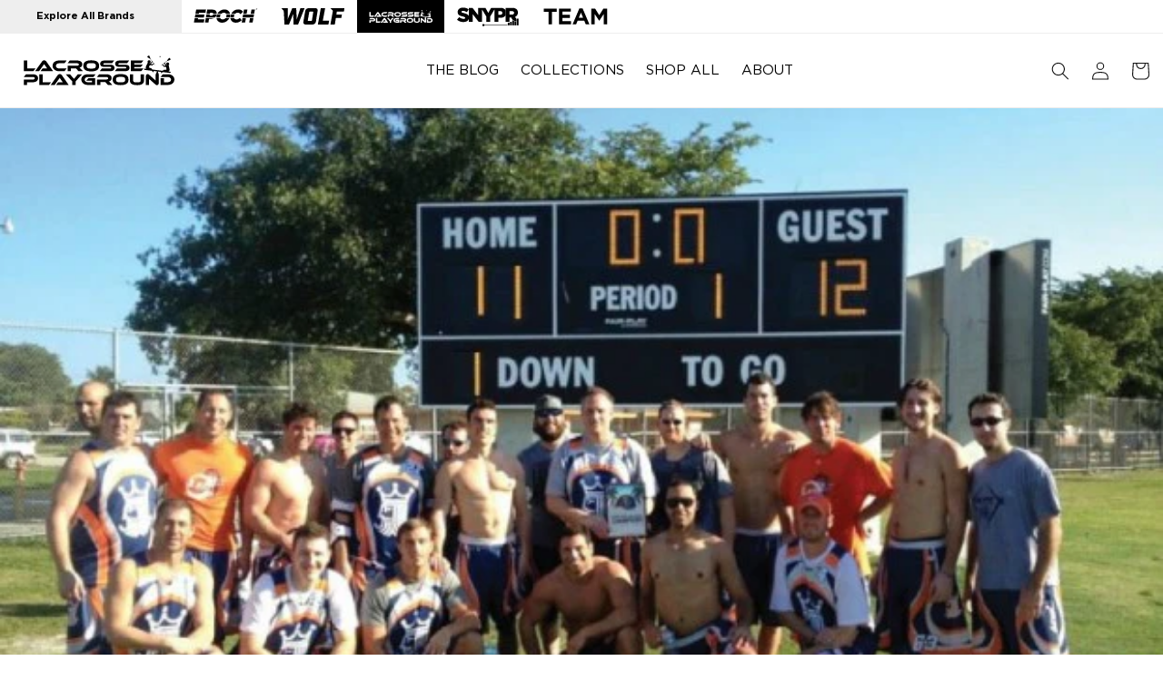

--- FILE ---
content_type: text/html; charset=utf-8
request_url: https://lacrosseplayground.com/blogs/gear-spotlight/thrilling-finish-to-the-2013-bump-grind-lacrosse-tournament-lacrosse-lifestyle
body_size: 27786
content:


<!doctype html>
<html class="no-js" lang="en">
  <head>
    <meta charset="utf-8">
    <meta http-equiv="X-UA-Compatible" content="IE=edge">
    <meta name="viewport" content="width=device-width,initial-scale=1">
    <meta name="theme-color" content="">
    <link rel="canonical" href="https://lacrosseplayground.com/blogs/gear-spotlight/thrilling-finish-to-the-2013-bump-grind-lacrosse-tournament-lacrosse-lifestyle">
    <script src="//lacrosseplayground.com/cdn/shop/t/10/assets/jquery.min.js?v=147293088974801289311714140545"></script>
    <script src="//lacrosseplayground.com/cdn/shop/t/10/assets/genie.js?v=112301129396758512661714140545" defer></script>

    <link
      rel="stylesheet"
      href="https://cdnjs.cloudflare.com/ajax/libs/font-awesome/6.5.1/css/all.min.css"
      integrity="sha512-DTOQO9RWCH3ppGqcWaEA1BIZOC6xxalwEsw9c2QQeAIftl+Vegovlnee1c9QX4TctnWMn13TZye+giMm8e2LwA=="
      crossorigin="anonymous"
      referrerpolicy="no-referrer"
    ><link rel="icon" type="image/png" href="//lacrosseplayground.com/cdn/shop/files/lacrosse_playground_web_top_menu_1024x1024_7a4b6fc5-9773-468b-b444-18b8a4842a17.svg?crop=center&height=32&v=1705957548&width=32">
    <title>
      Thrilling Finish to the 2013 Bump &amp; Grind Lacrosse Tournament
 &ndash; Lacrosse Playground</title>

    
      <meta name="description" content="Fort Lauderdale, FL - The 25th annual Bump &amp;amp; Grind Lacrosse Tournament was held this past weekend January 25-27 in beautiful South Florida. Mills Pond Park in Fort Lauderdale hosted 9 Men’s Elite teams and 4 Men’s Master’s teams from across the county. Teams in both divisions were able to enjoy a weekend of highly ">
    

    

<meta property="og:site_name" content="Lacrosse Playground">
<meta property="og:url" content="https://lacrosseplayground.com/blogs/gear-spotlight/thrilling-finish-to-the-2013-bump-grind-lacrosse-tournament-lacrosse-lifestyle">
<meta property="og:title" content="Thrilling Finish to the 2013 Bump &amp; Grind Lacrosse Tournament">
<meta property="og:type" content="article">
<meta property="og:description" content="Fort Lauderdale, FL - The 25th annual Bump &amp;amp; Grind Lacrosse Tournament was held this past weekend January 25-27 in beautiful South Florida. Mills Pond Park in Fort Lauderdale hosted 9 Men’s Elite teams and 4 Men’s Master’s teams from across the county. Teams in both divisions were able to enjoy a weekend of highly "><meta property="og:image" content="http://lacrosseplayground.com/cdn/shop/articles/35c9fbb6008005b5d3ff39daf495739c.jpg?v=1710539488">
  <meta property="og:image:secure_url" content="https://lacrosseplayground.com/cdn/shop/articles/35c9fbb6008005b5d3ff39daf495739c.jpg?v=1710539488">
  <meta property="og:image:width" content="620">
  <meta property="og:image:height" content="401"><meta name="twitter:site" content="@LaxPlayground"><meta name="twitter:card" content="summary_large_image">
<meta name="twitter:title" content="Thrilling Finish to the 2013 Bump &amp; Grind Lacrosse Tournament">
<meta name="twitter:description" content="Fort Lauderdale, FL - The 25th annual Bump &amp;amp; Grind Lacrosse Tournament was held this past weekend January 25-27 in beautiful South Florida. Mills Pond Park in Fort Lauderdale hosted 9 Men’s Elite teams and 4 Men’s Master’s teams from across the county. Teams in both divisions were able to enjoy a weekend of highly ">


    <script src="//lacrosseplayground.com/cdn/shop/t/10/assets/constants.js?v=58251544750838685771714140545" defer="defer"></script>
    <script src="//lacrosseplayground.com/cdn/shop/t/10/assets/pubsub.js?v=158357773527763999511714140544" defer="defer"></script>
    <script src="//lacrosseplayground.com/cdn/shop/t/10/assets/global.js?v=145191833082444781271715674845" defer="defer"></script>
    <script src="//lacrosseplayground.com/cdn/shop/t/10/assets/custom.js?v=139840014671505715251714140545" defer="defer"></script><script src="//lacrosseplayground.com/cdn/shop/t/10/assets/animations.js?v=114255849464433187621714140548" defer="defer"></script><script>
  const boostSDAssetFileURL = "\/\/lacrosseplayground.com\/cdn\/shop\/t\/10\/assets\/boost_sd_assets_file_url.gif?1404";
  window.boostSDAssetFileURL = boostSDAssetFileURL;

  if (window.boostSDAppConfig) {
    window.boostSDAppConfig.generalSettings.custom_js_asset_url = "//lacrosseplayground.com/cdn/shop/t/10/assets/boost-sd-custom.js?v=160962118398746674481714140545";
    window.boostSDAppConfig.generalSettings.custom_css_asset_url = "//lacrosseplayground.com/cdn/shop/t/10/assets/boost-sd-custom.css?v=72809539502277619291714140545";
  }

  
</script>

    <script>window.performance && window.performance.mark && window.performance.mark('shopify.content_for_header.start');</script><meta name="google-site-verification" content="NUfBIc5slODE8iUZESJLaEWMlOXrdJHcmLZ-4QzSa_Y">
<meta id="shopify-digital-wallet" name="shopify-digital-wallet" content="/60919775368/digital_wallets/dialog">
<meta name="shopify-checkout-api-token" content="efb689abd4de1c1991b529bc7cf6fdac">
<meta id="in-context-paypal-metadata" data-shop-id="60919775368" data-venmo-supported="true" data-environment="production" data-locale="en_US" data-paypal-v4="true" data-currency="USD">
<link rel="alternate" type="application/atom+xml" title="Feed" href="/blogs/gear-spotlight.atom" />
<script async="async" src="/checkouts/internal/preloads.js?locale=en-US"></script>
<script id="shopify-features" type="application/json">{"accessToken":"efb689abd4de1c1991b529bc7cf6fdac","betas":["rich-media-storefront-analytics"],"domain":"lacrosseplayground.com","predictiveSearch":true,"shopId":60919775368,"locale":"en"}</script>
<script>var Shopify = Shopify || {};
Shopify.shop = "lacrosse-playground.myshopify.com";
Shopify.locale = "en";
Shopify.currency = {"active":"USD","rate":"1.0"};
Shopify.country = "US";
Shopify.theme = {"name":"epochlacrosse\/lacross-playground-production","id":132406050952,"schema_name":"Dawn","schema_version":"10.0.0","theme_store_id":null,"role":"main"};
Shopify.theme.handle = "null";
Shopify.theme.style = {"id":null,"handle":null};
Shopify.cdnHost = "lacrosseplayground.com/cdn";
Shopify.routes = Shopify.routes || {};
Shopify.routes.root = "/";</script>
<script type="module">!function(o){(o.Shopify=o.Shopify||{}).modules=!0}(window);</script>
<script>!function(o){function n(){var o=[];function n(){o.push(Array.prototype.slice.apply(arguments))}return n.q=o,n}var t=o.Shopify=o.Shopify||{};t.loadFeatures=n(),t.autoloadFeatures=n()}(window);</script>
<script id="shop-js-analytics" type="application/json">{"pageType":"article"}</script>
<script defer="defer" async type="module" src="//lacrosseplayground.com/cdn/shopifycloud/shop-js/modules/v2/client.init-shop-cart-sync_D9rMo2Al.en.esm.js"></script>
<script defer="defer" async type="module" src="//lacrosseplayground.com/cdn/shopifycloud/shop-js/modules/v2/chunk.common_CxiRFgWq.esm.js"></script>
<script type="module">
  await import("//lacrosseplayground.com/cdn/shopifycloud/shop-js/modules/v2/client.init-shop-cart-sync_D9rMo2Al.en.esm.js");
await import("//lacrosseplayground.com/cdn/shopifycloud/shop-js/modules/v2/chunk.common_CxiRFgWq.esm.js");

  window.Shopify.SignInWithShop?.initShopCartSync?.({"fedCMEnabled":true,"windoidEnabled":true});

</script>
<script>(function() {
  var isLoaded = false;
  function asyncLoad() {
    if (isLoaded) return;
    isLoaded = true;
    var urls = ["https:\/\/cdn.nfcube.com\/instafeed-5b61d21e462a0f7db3d90e079631dc2f.js?shop=lacrosse-playground.myshopify.com"];
    for (var i = 0; i < urls.length; i++) {
      var s = document.createElement('script');
      s.type = 'text/javascript';
      s.async = true;
      s.src = urls[i];
      var x = document.getElementsByTagName('script')[0];
      x.parentNode.insertBefore(s, x);
    }
  };
  if(window.attachEvent) {
    window.attachEvent('onload', asyncLoad);
  } else {
    window.addEventListener('load', asyncLoad, false);
  }
})();</script>
<script id="__st">var __st={"a":60919775368,"offset":-18000,"reqid":"9280af37-b6a2-49f6-97fa-e384f969ad43-1766147509","pageurl":"lacrosseplayground.com\/blogs\/gear-spotlight\/thrilling-finish-to-the-2013-bump-grind-lacrosse-tournament-lacrosse-lifestyle","s":"articles-560132030600","u":"604ca704c5c5","p":"article","rtyp":"article","rid":560132030600};</script>
<script>window.ShopifyPaypalV4VisibilityTracking = true;</script>
<script id="captcha-bootstrap">!function(){'use strict';const t='contact',e='account',n='new_comment',o=[[t,t],['blogs',n],['comments',n],[t,'customer']],c=[[e,'customer_login'],[e,'guest_login'],[e,'recover_customer_password'],[e,'create_customer']],r=t=>t.map((([t,e])=>`form[action*='/${t}']:not([data-nocaptcha='true']) input[name='form_type'][value='${e}']`)).join(','),a=t=>()=>t?[...document.querySelectorAll(t)].map((t=>t.form)):[];function s(){const t=[...o],e=r(t);return a(e)}const i='password',u='form_key',d=['recaptcha-v3-token','g-recaptcha-response','h-captcha-response',i],f=()=>{try{return window.sessionStorage}catch{return}},m='__shopify_v',_=t=>t.elements[u];function p(t,e,n=!1){try{const o=window.sessionStorage,c=JSON.parse(o.getItem(e)),{data:r}=function(t){const{data:e,action:n}=t;return t[m]||n?{data:e,action:n}:{data:t,action:n}}(c);for(const[e,n]of Object.entries(r))t.elements[e]&&(t.elements[e].value=n);n&&o.removeItem(e)}catch(o){console.error('form repopulation failed',{error:o})}}const l='form_type',E='cptcha';function T(t){t.dataset[E]=!0}const w=window,h=w.document,L='Shopify',v='ce_forms',y='captcha';let A=!1;((t,e)=>{const n=(g='f06e6c50-85a8-45c8-87d0-21a2b65856fe',I='https://cdn.shopify.com/shopifycloud/storefront-forms-hcaptcha/ce_storefront_forms_captcha_hcaptcha.v1.5.2.iife.js',D={infoText:'Protected by hCaptcha',privacyText:'Privacy',termsText:'Terms'},(t,e,n)=>{const o=w[L][v],c=o.bindForm;if(c)return c(t,g,e,D).then(n);var r;o.q.push([[t,g,e,D],n]),r=I,A||(h.body.append(Object.assign(h.createElement('script'),{id:'captcha-provider',async:!0,src:r})),A=!0)});var g,I,D;w[L]=w[L]||{},w[L][v]=w[L][v]||{},w[L][v].q=[],w[L][y]=w[L][y]||{},w[L][y].protect=function(t,e){n(t,void 0,e),T(t)},Object.freeze(w[L][y]),function(t,e,n,w,h,L){const[v,y,A,g]=function(t,e,n){const i=e?o:[],u=t?c:[],d=[...i,...u],f=r(d),m=r(i),_=r(d.filter((([t,e])=>n.includes(e))));return[a(f),a(m),a(_),s()]}(w,h,L),I=t=>{const e=t.target;return e instanceof HTMLFormElement?e:e&&e.form},D=t=>v().includes(t);t.addEventListener('submit',(t=>{const e=I(t);if(!e)return;const n=D(e)&&!e.dataset.hcaptchaBound&&!e.dataset.recaptchaBound,o=_(e),c=g().includes(e)&&(!o||!o.value);(n||c)&&t.preventDefault(),c&&!n&&(function(t){try{if(!f())return;!function(t){const e=f();if(!e)return;const n=_(t);if(!n)return;const o=n.value;o&&e.removeItem(o)}(t);const e=Array.from(Array(32),(()=>Math.random().toString(36)[2])).join('');!function(t,e){_(t)||t.append(Object.assign(document.createElement('input'),{type:'hidden',name:u})),t.elements[u].value=e}(t,e),function(t,e){const n=f();if(!n)return;const o=[...t.querySelectorAll(`input[type='${i}']`)].map((({name:t})=>t)),c=[...d,...o],r={};for(const[a,s]of new FormData(t).entries())c.includes(a)||(r[a]=s);n.setItem(e,JSON.stringify({[m]:1,action:t.action,data:r}))}(t,e)}catch(e){console.error('failed to persist form',e)}}(e),e.submit())}));const S=(t,e)=>{t&&!t.dataset[E]&&(n(t,e.some((e=>e===t))),T(t))};for(const o of['focusin','change'])t.addEventListener(o,(t=>{const e=I(t);D(e)&&S(e,y())}));const B=e.get('form_key'),M=e.get(l),P=B&&M;t.addEventListener('DOMContentLoaded',(()=>{const t=y();if(P)for(const e of t)e.elements[l].value===M&&p(e,B);[...new Set([...A(),...v().filter((t=>'true'===t.dataset.shopifyCaptcha))])].forEach((e=>S(e,t)))}))}(h,new URLSearchParams(w.location.search),n,t,e,['guest_login'])})(!0,!0)}();</script>
<script integrity="sha256-4kQ18oKyAcykRKYeNunJcIwy7WH5gtpwJnB7kiuLZ1E=" data-source-attribution="shopify.loadfeatures" defer="defer" src="//lacrosseplayground.com/cdn/shopifycloud/storefront/assets/storefront/load_feature-a0a9edcb.js" crossorigin="anonymous"></script>
<script data-source-attribution="shopify.dynamic_checkout.dynamic.init">var Shopify=Shopify||{};Shopify.PaymentButton=Shopify.PaymentButton||{isStorefrontPortableWallets:!0,init:function(){window.Shopify.PaymentButton.init=function(){};var t=document.createElement("script");t.src="https://lacrosseplayground.com/cdn/shopifycloud/portable-wallets/latest/portable-wallets.en.js",t.type="module",document.head.appendChild(t)}};
</script>
<script data-source-attribution="shopify.dynamic_checkout.buyer_consent">
  function portableWalletsHideBuyerConsent(e){var t=document.getElementById("shopify-buyer-consent"),n=document.getElementById("shopify-subscription-policy-button");t&&n&&(t.classList.add("hidden"),t.setAttribute("aria-hidden","true"),n.removeEventListener("click",e))}function portableWalletsShowBuyerConsent(e){var t=document.getElementById("shopify-buyer-consent"),n=document.getElementById("shopify-subscription-policy-button");t&&n&&(t.classList.remove("hidden"),t.removeAttribute("aria-hidden"),n.addEventListener("click",e))}window.Shopify?.PaymentButton&&(window.Shopify.PaymentButton.hideBuyerConsent=portableWalletsHideBuyerConsent,window.Shopify.PaymentButton.showBuyerConsent=portableWalletsShowBuyerConsent);
</script>
<script data-source-attribution="shopify.dynamic_checkout.cart.bootstrap">document.addEventListener("DOMContentLoaded",(function(){function t(){return document.querySelector("shopify-accelerated-checkout-cart, shopify-accelerated-checkout")}if(t())Shopify.PaymentButton.init();else{new MutationObserver((function(e,n){t()&&(Shopify.PaymentButton.init(),n.disconnect())})).observe(document.body,{childList:!0,subtree:!0})}}));
</script>
<link id="shopify-accelerated-checkout-styles" rel="stylesheet" media="screen" href="https://lacrosseplayground.com/cdn/shopifycloud/portable-wallets/latest/accelerated-checkout-backwards-compat.css" crossorigin="anonymous">
<style id="shopify-accelerated-checkout-cart">
        #shopify-buyer-consent {
  margin-top: 1em;
  display: inline-block;
  width: 100%;
}

#shopify-buyer-consent.hidden {
  display: none;
}

#shopify-subscription-policy-button {
  background: none;
  border: none;
  padding: 0;
  text-decoration: underline;
  font-size: inherit;
  cursor: pointer;
}

#shopify-subscription-policy-button::before {
  box-shadow: none;
}

      </style>
<script id="sections-script" data-sections="header" defer="defer" src="//lacrosseplayground.com/cdn/shop/t/10/compiled_assets/scripts.js?1404"></script>
<script>window.performance && window.performance.mark && window.performance.mark('shopify.content_for_header.end');</script>


    <style data-shopify>
            @font-face {
  font-family: Assistant;
  font-weight: 400;
  font-style: normal;
  font-display: swap;
  src: url("//lacrosseplayground.com/cdn/fonts/assistant/assistant_n4.9120912a469cad1cc292572851508ca49d12e768.woff2") format("woff2"),
       url("//lacrosseplayground.com/cdn/fonts/assistant/assistant_n4.6e9875ce64e0fefcd3f4446b7ec9036b3ddd2985.woff") format("woff");
}

            @font-face {
  font-family: Assistant;
  font-weight: 700;
  font-style: normal;
  font-display: swap;
  src: url("//lacrosseplayground.com/cdn/fonts/assistant/assistant_n7.bf44452348ec8b8efa3aa3068825305886b1c83c.woff2") format("woff2"),
       url("//lacrosseplayground.com/cdn/fonts/assistant/assistant_n7.0c887fee83f6b3bda822f1150b912c72da0f7b64.woff") format("woff");
}

            
            
            @font-face {
  font-family: Assistant;
  font-weight: 400;
  font-style: normal;
  font-display: swap;
  src: url("//lacrosseplayground.com/cdn/fonts/assistant/assistant_n4.9120912a469cad1cc292572851508ca49d12e768.woff2") format("woff2"),
       url("//lacrosseplayground.com/cdn/fonts/assistant/assistant_n4.6e9875ce64e0fefcd3f4446b7ec9036b3ddd2985.woff") format("woff");
}


            
              :root,
              .color-background-1 {
                --color-background: 255,255,255;
              
                --gradient-background: #ffffff;
              
              --color-foreground: 18,18,18;
              --color-shadow: 18,18,18;
              --color-button: 18,18,18;
              --color-button-text: 255,255,255;
              --color-secondary-button: 255,255,255;
              --color-secondary-button-text: 18,18,18;
              --color-link: 18,18,18;
              --color-badge-foreground: 18,18,18;
              --color-badge-background: 255,255,255;
              --color-badge-border: 18,18,18;
              --payment-terms-background-color: rgb(255 255 255);
            }
            
              
              .color-background-2 {
                --color-background: 243,243,243;
              
                --gradient-background: #f3f3f3;
              
              --color-foreground: 18,18,18;
              --color-shadow: 18,18,18;
              --color-button: 18,18,18;
              --color-button-text: 243,243,243;
              --color-secondary-button: 243,243,243;
              --color-secondary-button-text: 18,18,18;
              --color-link: 18,18,18;
              --color-badge-foreground: 18,18,18;
              --color-badge-background: 243,243,243;
              --color-badge-border: 18,18,18;
              --payment-terms-background-color: rgb(243 243 243);
            }
            
              
              .color-inverse {
                --color-background: 0,0,0;
              
                --gradient-background: #000000;
              
              --color-foreground: 255,255,255;
              --color-shadow: 0,0,0;
              --color-button: 0,0,0;
              --color-button-text: 0,0,0;
              --color-secondary-button: 0,0,0;
              --color-secondary-button-text: 255,255,255;
              --color-link: 255,255,255;
              --color-badge-foreground: 255,255,255;
              --color-badge-background: 0,0,0;
              --color-badge-border: 255,255,255;
              --payment-terms-background-color: rgb(0 0 0);
            }
            
              
              .color-accent-1 {
                --color-background: 255,255,255;
              
                --gradient-background: #ffffff;
              
              --color-foreground: 255,255,255;
              --color-shadow: 18,18,18;
              --color-button: 255,255,255;
              --color-button-text: 18,18,18;
              --color-secondary-button: 255,255,255;
              --color-secondary-button-text: 255,255,255;
              --color-link: 255,255,255;
              --color-badge-foreground: 255,255,255;
              --color-badge-background: 255,255,255;
              --color-badge-border: 255,255,255;
              --payment-terms-background-color: rgb(255 255 255);
            }
            
              
              .color-accent-2 {
                --color-background: 0,0,0;
              
                --gradient-background: #000000;
              
              --color-foreground: 255,255,255;
              --color-shadow: 18,18,18;
              --color-button: 0,0,0;
              --color-button-text: 0,0,0;
              --color-secondary-button: 0,0,0;
              --color-secondary-button-text: 0,0,0;
              --color-link: 0,0,0;
              --color-badge-foreground: 255,255,255;
              --color-badge-background: 0,0,0;
              --color-badge-border: 255,255,255;
              --payment-terms-background-color: rgb(0 0 0);
            }
            
              
              .color-scheme-40a0f102-c752-41b6-bfeb-0775308e08eb {
                --color-background: 255,255,255;
              
                --gradient-background: #ffffff;
              
              --color-foreground: 18,18,18;
              --color-shadow: 18,18,18;
              --color-button: 18,18,18;
              --color-button-text: 255,255,255;
              --color-secondary-button: 255,255,255;
              --color-secondary-button-text: 18,18,18;
              --color-link: 18,18,18;
              --color-badge-foreground: 18,18,18;
              --color-badge-background: 255,255,255;
              --color-badge-border: 18,18,18;
              --payment-terms-background-color: rgb(255 255 255);
            }
            
              
              .color-scheme-38a76726-e21d-4d5c-ac61-b347e1f23e1c {
                --color-background: 0,0,0;
              
                --gradient-background: rgba(0,0,0,0);
              
              --color-foreground: 255,255,255;
              --color-shadow: 18,18,18;
              --color-button: 18,18,18;
              --color-button-text: 255,255,255;
              --color-secondary-button: 0,0,0;
              --color-secondary-button-text: 18,18,18;
              --color-link: 18,18,18;
              --color-badge-foreground: 255,255,255;
              --color-badge-background: 0,0,0;
              --color-badge-border: 255,255,255;
              --payment-terms-background-color: rgb(0 0 0);
            }
            

            body, .color-background-1, .color-background-2, .color-inverse, .color-accent-1, .color-accent-2, .color-scheme-40a0f102-c752-41b6-bfeb-0775308e08eb, .color-scheme-38a76726-e21d-4d5c-ac61-b347e1f23e1c {
              color: rgba(var(--color-foreground), 0.75);
              background-color: rgb(var(--color-background));
            }
      #synoptive.select {
          max-width: 600px;
          margin: 0 auto;
      }
            .synoptive .action_panel:hover{
              color: #c7d80c;
            }
            .synoptive .price{
              color: #8c9906 !important;
            }
            .fancybox-bg:empty{
              display:block;
            }
            .el-approval-container .title {
              font-size: 2.5rem !important;
              margin-bottom: 0;
            }
            .el-approval-container .el-shipping {
              font-size: 3.0rem !important;

            }
            .el-approval-container .el-box{
              display:inline-block;
            }
            .synoptive .question_label, .synoptive.select .header_label{
              font-size:20px !important;
            }
            :root {
              --font-body-family: Assistant, sans-serif;
              --font-body-style: normal;
              --font-body-weight: 400;
              --font-body-weight-bold: 700;

              --font-heading-family: Assistant, sans-serif;
              --font-heading-style: normal;
              --font-heading-weight: 400;

              --font-body-scale: 1.0;
              --font-heading-scale: 1.3;

              --media-padding: px;
              --media-border-opacity: 0.05;
              --media-border-width: 1px;
              --media-radius: 0px;
              --media-shadow-opacity: 0.0;
              --media-shadow-horizontal-offset: 0px;
              --media-shadow-vertical-offset: 0px;
              --media-shadow-blur-radius: 5px;
              --media-shadow-visible: 0;

              --page-width: 160rem;
              --page-width-margin: 0rem;

              --product-card-image-padding: 0.0rem;
              --product-card-corner-radius: 0.0rem;
              --product-card-text-alignment: left;
              --product-card-border-width: 0.0rem;
              --product-card-border-opacity: 0.1;
              --product-card-shadow-opacity: 0.0;
              --product-card-shadow-visible: 0;
              --product-card-shadow-horizontal-offset: 0.0rem;
              --product-card-shadow-vertical-offset: 0.4rem;
              --product-card-shadow-blur-radius: 0.5rem;

              --collection-card-image-padding: 0.0rem;
              --collection-card-corner-radius: 0.0rem;
              --collection-card-text-alignment: left;
              --collection-card-border-width: 0.0rem;
              --collection-card-border-opacity: 0.1;
              --collection-card-shadow-opacity: 0.0;
              --collection-card-shadow-visible: 0;
              --collection-card-shadow-horizontal-offset: 0.0rem;
              --collection-card-shadow-vertical-offset: 0.4rem;
              --collection-card-shadow-blur-radius: 0.5rem;

              --blog-card-image-padding: 0.0rem;
              --blog-card-corner-radius: 0.0rem;
              --blog-card-text-alignment: left;
              --blog-card-border-width: 0.0rem;
              --blog-card-border-opacity: 0.1;
              --blog-card-shadow-opacity: 0.0;
              --blog-card-shadow-visible: 0;
              --blog-card-shadow-horizontal-offset: 0.0rem;
              --blog-card-shadow-vertical-offset: 0.4rem;
              --blog-card-shadow-blur-radius: 0.5rem;

              --badge-corner-radius: 4.0rem;

              --popup-border-width: 1px;
              --popup-border-opacity: 0.1;
              --popup-corner-radius: 0px;
              --popup-shadow-opacity: 0.0;
              --popup-shadow-horizontal-offset: 0px;
              --popup-shadow-vertical-offset: 4px;
              --popup-shadow-blur-radius: 5px;

              --drawer-border-width: 1px;
              --drawer-border-opacity: 0.1;
              --drawer-shadow-opacity: 0.0;
              --drawer-shadow-horizontal-offset: 0px;
              --drawer-shadow-vertical-offset: 4px;
              --drawer-shadow-blur-radius: 5px;

              --spacing-sections-desktop: 0px;
              --spacing-sections-mobile: 0px;

              --grid-desktop-vertical-spacing: 8px;
              --grid-desktop-horizontal-spacing: 8px;
              --grid-mobile-vertical-spacing: 4px;
              --grid-mobile-horizontal-spacing: 4px;

              --text-boxes-border-opacity: 0.1;
              --text-boxes-border-width: 0px;
              --text-boxes-radius: 0px;
              --text-boxes-shadow-opacity: 0.0;
              --text-boxes-shadow-visible: 0;
              --text-boxes-shadow-horizontal-offset: 0px;
              --text-boxes-shadow-vertical-offset: 0px;
              --text-boxes-shadow-blur-radius: 5px;

              --buttons-radius: 0px;
              --buttons-radius-outset: 0px;
              --buttons-border-width: 1px;
              --buttons-border-opacity: 1.0;
              --buttons-shadow-opacity: 0.0;
              --buttons-shadow-visible: 0;
              --buttons-shadow-horizontal-offset: 0px;
              --buttons-shadow-vertical-offset: 4px;
              --buttons-shadow-blur-radius: 5px;
              --buttons-border-offset: 0px;

              --inputs-radius: 0px;
              --inputs-border-width: 1px;
              --inputs-border-opacity: 0.55;
              --inputs-shadow-opacity: 0.0;
              --inputs-shadow-horizontal-offset: 0px;
              --inputs-margin-offset: 0px;
              --inputs-shadow-vertical-offset: 4px;
              --inputs-shadow-blur-radius: 5px;
              --inputs-radius-outset: 0px;

              --variant-pills-radius: 40px;
              --variant-pills-border-width: 1px;
              --variant-pills-border-opacity: 0.55;
              --variant-pills-shadow-opacity: 0.0;
              --variant-pills-shadow-horizontal-offset: 0px;
              --variant-pills-shadow-vertical-offset: 4px;
              --variant-pills-shadow-blur-radius: 5px;
            }

            *,
            *::before,
            *::after {
              box-sizing: inherit;
            }

            html {
              box-sizing: border-box;
              font-size: calc(var(--font-body-scale) * 62.5%);
              height: 100%;
            }

            body {
              display: grid;
              grid-template-rows: auto auto 1fr auto;
              grid-template-columns: 100%;
              min-height: 100%;
              margin: 0;
              font-size: 1.5rem;
              letter-spacing: 0.06rem;
              line-height: calc(1 + 0.8 / var(--font-body-scale));
              font-family: var(--font-body-family);
              font-style: var(--font-body-style);
              font-weight: var(--font-body-weight);
            }

            @media screen and (min-width: 750px) {
              body {
                font-size: 1.6rem;
              }
            }
            .loadingspinner {
            display:block !important;
            margin: 4rem 50%;
              pointer-events: none;
              width: 2.5em;
              height: 2.5em;
              border: 0.4em solid transparent;
              border-color: #eee;
              border-top-color: #3E67EC;
              border-radius: 50%;
              animation: loadingspin 1s linear infinite;
            }

            @keyframes loadingspin {
              100% {
              transform: rotate(360deg)
              }
            }
    </style>
    <style type="text/css">
  @font-face {
    font-family: "kiro";
    src: url("https://cdn.shopify.com/s/files/1/0765/6272/7228/files/Kiro-ExtraBold.woff2?v=1688389007")
        format("woff2"),
      url("https://cdn.shopify.com/s/files/1/0765/6272/7228/files/Kiro-ExtraBold.woff?v=1688389006")
        format("woff");
    font-style: normal;
    font-display: swap;
  }
  @font-face {
    font-family: "Gotham Book";
    src: url("//lacrosseplayground.com/cdn/shop/files/Gotham-Book.woff2?v=10038040951725116219")
        format("woff2"),
      url("//lacrosseplayground.com/cdn/shop/files/Gotham-Book.woff?v=13319402613693349944")
        format("woff");
    
  }
  @font-face {
    font-family: 'Gotham-Bold';
    font-weight:bold;
    src: url("//lacrosseplayground.com/cdn/shop/files/Gotham-Boldnorml.woff2?v=7309747889103895087")
        format("woff2"),
      url("//lacrosseplayground.com/cdn/shop/files/Gotham-Boldnorml.woff?v=4041933876927087790")
        format("woff");
  }
    @font-face {
    font-family: 'Gotham BoldItalic';
    font-weight:bold;
    src: url("//lacrosseplayground.com/cdn/shop/files/Gotham-BoldItalic.woff2?v=15709386042943747302")
        format("woff2"),
      url("//lacrosseplayground.com/cdn/shop/files/Gotham-BoldItalic.woff?v=5516735413494008602")
        format("woff");
  }
</style>

    <link href="//lacrosseplayground.com/cdn/shop/t/10/assets/swiper-bundle.min.css?v=55754961042815831971714140544" rel="stylesheet" type="text/css" media="all" />
    <link href="//lacrosseplayground.com/cdn/shop/t/10/assets/base.css?v=6887022759520901691714140545" rel="stylesheet" type="text/css" media="all" />
    <link href="//lacrosseplayground.com/cdn/shop/t/10/assets/thegenielab.css?v=89596733748452336781714593598" rel="stylesheet" type="text/css" media="all" />
    <link href="//lacrosseplayground.com/cdn/shop/t/10/assets/custom-search.css?v=20214096163200602971714140545" rel="stylesheet" type="text/css" media="all" />
    
<link
        rel="stylesheet"
        href="//lacrosseplayground.com/cdn/shop/t/10/assets/component-predictive-search.css?v=118923337488134913561714140546"
        media="print"
        onload="this.media='all'"
      ><script>
      document.documentElement.className = document.documentElement.className.replace('no-js', 'js');
      if (Shopify.designMode) {
        document.documentElement.classList.add('shopify-design-mode');
      }
    </script>

    <script
      src="https://cdnjs.cloudflare.com/ajax/libs/handlebars.js/4.7.6/handlebars.min.js"
      integrity="sha512-zT3zHcFYbQwjHdKjCu6OMmETx8fJA9S7E6W7kBeFxultf75OPTYUJigEKX58qgyQMi1m1EgenfjMXlRZG8BXaw=="
      crossorigin="anonymous"
    ></script>

    <script src="//lacrosseplayground.com/cdn/shop/t/10/assets/loadingoverlay.min.js?v=177913645461972037571714140546" type="text/javascript"></script>
    <script src="//lacrosseplayground.com/cdn/shop/t/10/assets/notify.min.js?v=156142361784137306701714140544" type="text/javascript"></script>
    <link href="//lacrosseplayground.com/cdn/shop/t/10/assets/jquery-toast.css?v=172185076761411837591715596088" rel="stylesheet" type="text/css" media="all" />
    <link href="//lacrosseplayground.com/cdn/shop/t/10/assets/slick.css?v=98340474046176884051714140544" rel="stylesheet" type="text/css" media="all" />
    <link href="//lacrosseplayground.com/cdn/shop/t/10/assets/slick-theme.css?v=32634791206664543141714140546" rel="stylesheet" type="text/css" media="all" />
    <script src="//lacrosseplayground.com/cdn/shop/t/10/assets/slick.js?v=18270799639888039791714140544" type="text/javascript"></script>
    <script src="//lacrosseplayground.com/cdn/shop/t/10/assets/genie.js?v=112301129396758512661714140545" defer="defer"></script>

    
    <script src="//lacrosseplayground.com/cdn/shop/t/10/assets/jquery-toast.js?v=149090505162525909991715596088" defer="defer"></script>
    <script src="//lacrosseplayground.com/cdn/shop/t/10/assets/SharedCart.js?v=152432324276190342471720095185" defer="defer"></script>
    <script src="//lacrosseplayground.com/cdn/shop/t/10/assets/SharedCartDrawer.js?v=131502624485030949081715674995" defer="defer"></script>
    <script src="//lacrosseplayground.com/cdn/shop/t/10/assets/SharedCartPage.js?v=41339425489216198251715674995" defer="defer"></script>
    
    <script src="//lacrosseplayground.com/cdn/shop/t/10/assets/swiper-bundle.min.js?v=115785340122829458061714140546" type="text/javascript"></script>
    <link href="//lacrosseplayground.com/cdn/shop/t/10/assets/genie-pages-templates.css?v=56802975416896147671714140546" rel="stylesheet" type="text/css" media="all" />
<script>

</script><link href="https://monorail-edge.shopifysvc.com" rel="dns-prefetch">
<script>(function(){if ("sendBeacon" in navigator && "performance" in window) {try {var session_token_from_headers = performance.getEntriesByType('navigation')[0].serverTiming.find(x => x.name == '_s').description;} catch {var session_token_from_headers = undefined;}var session_cookie_matches = document.cookie.match(/_shopify_s=([^;]*)/);var session_token_from_cookie = session_cookie_matches && session_cookie_matches.length === 2 ? session_cookie_matches[1] : "";var session_token = session_token_from_headers || session_token_from_cookie || "";function handle_abandonment_event(e) {var entries = performance.getEntries().filter(function(entry) {return /monorail-edge.shopifysvc.com/.test(entry.name);});if (!window.abandonment_tracked && entries.length === 0) {window.abandonment_tracked = true;var currentMs = Date.now();var navigation_start = performance.timing.navigationStart;var payload = {shop_id: 60919775368,url: window.location.href,navigation_start,duration: currentMs - navigation_start,session_token,page_type: "article"};window.navigator.sendBeacon("https://monorail-edge.shopifysvc.com/v1/produce", JSON.stringify({schema_id: "online_store_buyer_site_abandonment/1.1",payload: payload,metadata: {event_created_at_ms: currentMs,event_sent_at_ms: currentMs}}));}}window.addEventListener('pagehide', handle_abandonment_event);}}());</script>
<script id="web-pixels-manager-setup">(function e(e,d,r,n,o){if(void 0===o&&(o={}),!Boolean(null===(a=null===(i=window.Shopify)||void 0===i?void 0:i.analytics)||void 0===a?void 0:a.replayQueue)){var i,a;window.Shopify=window.Shopify||{};var t=window.Shopify;t.analytics=t.analytics||{};var s=t.analytics;s.replayQueue=[],s.publish=function(e,d,r){return s.replayQueue.push([e,d,r]),!0};try{self.performance.mark("wpm:start")}catch(e){}var l=function(){var e={modern:/Edge?\/(1{2}[4-9]|1[2-9]\d|[2-9]\d{2}|\d{4,})\.\d+(\.\d+|)|Firefox\/(1{2}[4-9]|1[2-9]\d|[2-9]\d{2}|\d{4,})\.\d+(\.\d+|)|Chrom(ium|e)\/(9{2}|\d{3,})\.\d+(\.\d+|)|(Maci|X1{2}).+ Version\/(15\.\d+|(1[6-9]|[2-9]\d|\d{3,})\.\d+)([,.]\d+|)( \(\w+\)|)( Mobile\/\w+|) Safari\/|Chrome.+OPR\/(9{2}|\d{3,})\.\d+\.\d+|(CPU[ +]OS|iPhone[ +]OS|CPU[ +]iPhone|CPU IPhone OS|CPU iPad OS)[ +]+(15[._]\d+|(1[6-9]|[2-9]\d|\d{3,})[._]\d+)([._]\d+|)|Android:?[ /-](13[3-9]|1[4-9]\d|[2-9]\d{2}|\d{4,})(\.\d+|)(\.\d+|)|Android.+Firefox\/(13[5-9]|1[4-9]\d|[2-9]\d{2}|\d{4,})\.\d+(\.\d+|)|Android.+Chrom(ium|e)\/(13[3-9]|1[4-9]\d|[2-9]\d{2}|\d{4,})\.\d+(\.\d+|)|SamsungBrowser\/([2-9]\d|\d{3,})\.\d+/,legacy:/Edge?\/(1[6-9]|[2-9]\d|\d{3,})\.\d+(\.\d+|)|Firefox\/(5[4-9]|[6-9]\d|\d{3,})\.\d+(\.\d+|)|Chrom(ium|e)\/(5[1-9]|[6-9]\d|\d{3,})\.\d+(\.\d+|)([\d.]+$|.*Safari\/(?![\d.]+ Edge\/[\d.]+$))|(Maci|X1{2}).+ Version\/(10\.\d+|(1[1-9]|[2-9]\d|\d{3,})\.\d+)([,.]\d+|)( \(\w+\)|)( Mobile\/\w+|) Safari\/|Chrome.+OPR\/(3[89]|[4-9]\d|\d{3,})\.\d+\.\d+|(CPU[ +]OS|iPhone[ +]OS|CPU[ +]iPhone|CPU IPhone OS|CPU iPad OS)[ +]+(10[._]\d+|(1[1-9]|[2-9]\d|\d{3,})[._]\d+)([._]\d+|)|Android:?[ /-](13[3-9]|1[4-9]\d|[2-9]\d{2}|\d{4,})(\.\d+|)(\.\d+|)|Mobile Safari.+OPR\/([89]\d|\d{3,})\.\d+\.\d+|Android.+Firefox\/(13[5-9]|1[4-9]\d|[2-9]\d{2}|\d{4,})\.\d+(\.\d+|)|Android.+Chrom(ium|e)\/(13[3-9]|1[4-9]\d|[2-9]\d{2}|\d{4,})\.\d+(\.\d+|)|Android.+(UC? ?Browser|UCWEB|U3)[ /]?(15\.([5-9]|\d{2,})|(1[6-9]|[2-9]\d|\d{3,})\.\d+)\.\d+|SamsungBrowser\/(5\.\d+|([6-9]|\d{2,})\.\d+)|Android.+MQ{2}Browser\/(14(\.(9|\d{2,})|)|(1[5-9]|[2-9]\d|\d{3,})(\.\d+|))(\.\d+|)|K[Aa][Ii]OS\/(3\.\d+|([4-9]|\d{2,})\.\d+)(\.\d+|)/},d=e.modern,r=e.legacy,n=navigator.userAgent;return n.match(d)?"modern":n.match(r)?"legacy":"unknown"}(),u="modern"===l?"modern":"legacy",c=(null!=n?n:{modern:"",legacy:""})[u],f=function(e){return[e.baseUrl,"/wpm","/b",e.hashVersion,"modern"===e.buildTarget?"m":"l",".js"].join("")}({baseUrl:d,hashVersion:r,buildTarget:u}),m=function(e){var d=e.version,r=e.bundleTarget,n=e.surface,o=e.pageUrl,i=e.monorailEndpoint;return{emit:function(e){var a=e.status,t=e.errorMsg,s=(new Date).getTime(),l=JSON.stringify({metadata:{event_sent_at_ms:s},events:[{schema_id:"web_pixels_manager_load/3.1",payload:{version:d,bundle_target:r,page_url:o,status:a,surface:n,error_msg:t},metadata:{event_created_at_ms:s}}]});if(!i)return console&&console.warn&&console.warn("[Web Pixels Manager] No Monorail endpoint provided, skipping logging."),!1;try{return self.navigator.sendBeacon.bind(self.navigator)(i,l)}catch(e){}var u=new XMLHttpRequest;try{return u.open("POST",i,!0),u.setRequestHeader("Content-Type","text/plain"),u.send(l),!0}catch(e){return console&&console.warn&&console.warn("[Web Pixels Manager] Got an unhandled error while logging to Monorail."),!1}}}}({version:r,bundleTarget:l,surface:e.surface,pageUrl:self.location.href,monorailEndpoint:e.monorailEndpoint});try{o.browserTarget=l,function(e){var d=e.src,r=e.async,n=void 0===r||r,o=e.onload,i=e.onerror,a=e.sri,t=e.scriptDataAttributes,s=void 0===t?{}:t,l=document.createElement("script"),u=document.querySelector("head"),c=document.querySelector("body");if(l.async=n,l.src=d,a&&(l.integrity=a,l.crossOrigin="anonymous"),s)for(var f in s)if(Object.prototype.hasOwnProperty.call(s,f))try{l.dataset[f]=s[f]}catch(e){}if(o&&l.addEventListener("load",o),i&&l.addEventListener("error",i),u)u.appendChild(l);else{if(!c)throw new Error("Did not find a head or body element to append the script");c.appendChild(l)}}({src:f,async:!0,onload:function(){if(!function(){var e,d;return Boolean(null===(d=null===(e=window.Shopify)||void 0===e?void 0:e.analytics)||void 0===d?void 0:d.initialized)}()){var d=window.webPixelsManager.init(e)||void 0;if(d){var r=window.Shopify.analytics;r.replayQueue.forEach((function(e){var r=e[0],n=e[1],o=e[2];d.publishCustomEvent(r,n,o)})),r.replayQueue=[],r.publish=d.publishCustomEvent,r.visitor=d.visitor,r.initialized=!0}}},onerror:function(){return m.emit({status:"failed",errorMsg:"".concat(f," has failed to load")})},sri:function(e){var d=/^sha384-[A-Za-z0-9+/=]+$/;return"string"==typeof e&&d.test(e)}(c)?c:"",scriptDataAttributes:o}),m.emit({status:"loading"})}catch(e){m.emit({status:"failed",errorMsg:(null==e?void 0:e.message)||"Unknown error"})}}})({shopId: 60919775368,storefrontBaseUrl: "https://lacrosseplayground.com",extensionsBaseUrl: "https://extensions.shopifycdn.com/cdn/shopifycloud/web-pixels-manager",monorailEndpoint: "https://monorail-edge.shopifysvc.com/unstable/produce_batch",surface: "storefront-renderer",enabledBetaFlags: ["2dca8a86"],webPixelsConfigList: [{"id":"466616456","configuration":"{\"config\":\"{\\\"pixel_id\\\":\\\"GT-MQ7M7392\\\",\\\"target_country\\\":\\\"US\\\",\\\"gtag_events\\\":[{\\\"type\\\":\\\"purchase\\\",\\\"action_label\\\":\\\"MC-6YCYN57QYW\\\"},{\\\"type\\\":\\\"page_view\\\",\\\"action_label\\\":\\\"MC-6YCYN57QYW\\\"},{\\\"type\\\":\\\"view_item\\\",\\\"action_label\\\":\\\"MC-6YCYN57QYW\\\"}],\\\"enable_monitoring_mode\\\":false}\"}","eventPayloadVersion":"v1","runtimeContext":"OPEN","scriptVersion":"b2a88bafab3e21179ed38636efcd8a93","type":"APP","apiClientId":1780363,"privacyPurposes":[],"dataSharingAdjustments":{"protectedCustomerApprovalScopes":["read_customer_address","read_customer_email","read_customer_name","read_customer_personal_data","read_customer_phone"]}},{"id":"shopify-app-pixel","configuration":"{}","eventPayloadVersion":"v1","runtimeContext":"STRICT","scriptVersion":"0450","apiClientId":"shopify-pixel","type":"APP","privacyPurposes":["ANALYTICS","MARKETING"]},{"id":"shopify-custom-pixel","eventPayloadVersion":"v1","runtimeContext":"LAX","scriptVersion":"0450","apiClientId":"shopify-pixel","type":"CUSTOM","privacyPurposes":["ANALYTICS","MARKETING"]}],isMerchantRequest: false,initData: {"shop":{"name":"Lacrosse Playground","paymentSettings":{"currencyCode":"USD"},"myshopifyDomain":"lacrosse-playground.myshopify.com","countryCode":"US","storefrontUrl":"https:\/\/lacrosseplayground.com"},"customer":null,"cart":null,"checkout":null,"productVariants":[],"purchasingCompany":null},},"https://lacrosseplayground.com/cdn","1e0b1122w61c904dfpc855754am2b403ea2",{"modern":"","legacy":""},{"shopId":"60919775368","storefrontBaseUrl":"https:\/\/lacrosseplayground.com","extensionBaseUrl":"https:\/\/extensions.shopifycdn.com\/cdn\/shopifycloud\/web-pixels-manager","surface":"storefront-renderer","enabledBetaFlags":"[\"2dca8a86\"]","isMerchantRequest":"false","hashVersion":"1e0b1122w61c904dfpc855754am2b403ea2","publish":"custom","events":"[[\"page_viewed\",{}]]"});</script><script>
  window.ShopifyAnalytics = window.ShopifyAnalytics || {};
  window.ShopifyAnalytics.meta = window.ShopifyAnalytics.meta || {};
  window.ShopifyAnalytics.meta.currency = 'USD';
  var meta = {"page":{"pageType":"article","resourceType":"article","resourceId":560132030600}};
  for (var attr in meta) {
    window.ShopifyAnalytics.meta[attr] = meta[attr];
  }
</script>
<script class="analytics">
  (function () {
    var customDocumentWrite = function(content) {
      var jquery = null;

      if (window.jQuery) {
        jquery = window.jQuery;
      } else if (window.Checkout && window.Checkout.$) {
        jquery = window.Checkout.$;
      }

      if (jquery) {
        jquery('body').append(content);
      }
    };

    var hasLoggedConversion = function(token) {
      if (token) {
        return document.cookie.indexOf('loggedConversion=' + token) !== -1;
      }
      return false;
    }

    var setCookieIfConversion = function(token) {
      if (token) {
        var twoMonthsFromNow = new Date(Date.now());
        twoMonthsFromNow.setMonth(twoMonthsFromNow.getMonth() + 2);

        document.cookie = 'loggedConversion=' + token + '; expires=' + twoMonthsFromNow;
      }
    }

    var trekkie = window.ShopifyAnalytics.lib = window.trekkie = window.trekkie || [];
    if (trekkie.integrations) {
      return;
    }
    trekkie.methods = [
      'identify',
      'page',
      'ready',
      'track',
      'trackForm',
      'trackLink'
    ];
    trekkie.factory = function(method) {
      return function() {
        var args = Array.prototype.slice.call(arguments);
        args.unshift(method);
        trekkie.push(args);
        return trekkie;
      };
    };
    for (var i = 0; i < trekkie.methods.length; i++) {
      var key = trekkie.methods[i];
      trekkie[key] = trekkie.factory(key);
    }
    trekkie.load = function(config) {
      trekkie.config = config || {};
      trekkie.config.initialDocumentCookie = document.cookie;
      var first = document.getElementsByTagName('script')[0];
      var script = document.createElement('script');
      script.type = 'text/javascript';
      script.onerror = function(e) {
        var scriptFallback = document.createElement('script');
        scriptFallback.type = 'text/javascript';
        scriptFallback.onerror = function(error) {
                var Monorail = {
      produce: function produce(monorailDomain, schemaId, payload) {
        var currentMs = new Date().getTime();
        var event = {
          schema_id: schemaId,
          payload: payload,
          metadata: {
            event_created_at_ms: currentMs,
            event_sent_at_ms: currentMs
          }
        };
        return Monorail.sendRequest("https://" + monorailDomain + "/v1/produce", JSON.stringify(event));
      },
      sendRequest: function sendRequest(endpointUrl, payload) {
        // Try the sendBeacon API
        if (window && window.navigator && typeof window.navigator.sendBeacon === 'function' && typeof window.Blob === 'function' && !Monorail.isIos12()) {
          var blobData = new window.Blob([payload], {
            type: 'text/plain'
          });

          if (window.navigator.sendBeacon(endpointUrl, blobData)) {
            return true;
          } // sendBeacon was not successful

        } // XHR beacon

        var xhr = new XMLHttpRequest();

        try {
          xhr.open('POST', endpointUrl);
          xhr.setRequestHeader('Content-Type', 'text/plain');
          xhr.send(payload);
        } catch (e) {
          console.log(e);
        }

        return false;
      },
      isIos12: function isIos12() {
        return window.navigator.userAgent.lastIndexOf('iPhone; CPU iPhone OS 12_') !== -1 || window.navigator.userAgent.lastIndexOf('iPad; CPU OS 12_') !== -1;
      }
    };
    Monorail.produce('monorail-edge.shopifysvc.com',
      'trekkie_storefront_load_errors/1.1',
      {shop_id: 60919775368,
      theme_id: 132406050952,
      app_name: "storefront",
      context_url: window.location.href,
      source_url: "//lacrosseplayground.com/cdn/s/trekkie.storefront.4b0d51228c8d1703f19d66468963c9de55bf59b0.min.js"});

        };
        scriptFallback.async = true;
        scriptFallback.src = '//lacrosseplayground.com/cdn/s/trekkie.storefront.4b0d51228c8d1703f19d66468963c9de55bf59b0.min.js';
        first.parentNode.insertBefore(scriptFallback, first);
      };
      script.async = true;
      script.src = '//lacrosseplayground.com/cdn/s/trekkie.storefront.4b0d51228c8d1703f19d66468963c9de55bf59b0.min.js';
      first.parentNode.insertBefore(script, first);
    };
    trekkie.load(
      {"Trekkie":{"appName":"storefront","development":false,"defaultAttributes":{"shopId":60919775368,"isMerchantRequest":null,"themeId":132406050952,"themeCityHash":"13332111028856587203","contentLanguage":"en","currency":"USD"},"isServerSideCookieWritingEnabled":true,"monorailRegion":"shop_domain","enabledBetaFlags":["65f19447"]},"Session Attribution":{},"S2S":{"facebookCapiEnabled":false,"source":"trekkie-storefront-renderer","apiClientId":580111}}
    );

    var loaded = false;
    trekkie.ready(function() {
      if (loaded) return;
      loaded = true;

      window.ShopifyAnalytics.lib = window.trekkie;

      var originalDocumentWrite = document.write;
      document.write = customDocumentWrite;
      try { window.ShopifyAnalytics.merchantGoogleAnalytics.call(this); } catch(error) {};
      document.write = originalDocumentWrite;

      window.ShopifyAnalytics.lib.page(null,{"pageType":"article","resourceType":"article","resourceId":560132030600,"shopifyEmitted":true});

      var match = window.location.pathname.match(/checkouts\/(.+)\/(thank_you|post_purchase)/)
      var token = match? match[1]: undefined;
      if (!hasLoggedConversion(token)) {
        setCookieIfConversion(token);
        
      }
    });


        var eventsListenerScript = document.createElement('script');
        eventsListenerScript.async = true;
        eventsListenerScript.src = "//lacrosseplayground.com/cdn/shopifycloud/storefront/assets/shop_events_listener-3da45d37.js";
        document.getElementsByTagName('head')[0].appendChild(eventsListenerScript);

})();</script>
<script
  defer
  src="https://lacrosseplayground.com/cdn/shopifycloud/perf-kit/shopify-perf-kit-2.1.2.min.js"
  data-application="storefront-renderer"
  data-shop-id="60919775368"
  data-render-region="gcp-us-central1"
  data-page-type="article"
  data-theme-instance-id="132406050952"
  data-theme-name="Dawn"
  data-theme-version="10.0.0"
  data-monorail-region="shop_domain"
  data-resource-timing-sampling-rate="10"
  data-shs="true"
  data-shs-beacon="true"
  data-shs-export-with-fetch="true"
  data-shs-logs-sample-rate="1"
  data-shs-beacon-endpoint="https://lacrosseplayground.com/api/collect"
></script>
</head>

  <body class="template_article gradient animate--hover-default">
    <a class="skip-to-content-link button visually-hidden" href="#MainContent">
      Skip to content
    </a>

<script src="//lacrosseplayground.com/cdn/shop/t/10/assets/cart.js?v=43192389214243173781714140546" defer="defer"></script>

<style>
  .drawer {
    visibility: hidden;
  }
</style>

<cart-drawer class="drawer is-empty">
  <div id="CartDrawer" class="cart-drawer ">
    <div id="CartDrawer-Overlay" class="cart-drawer__overlay"></div>
    <div
      class="drawer__inner"
      role="dialog"
      aria-modal="true"
      aria-label="Your cart"
      tabindex="-1"
    >

        <div class="drawer__inner-empty" >
          <div class="cart-drawer__warnings center">
            <div class="cart-drawer__empty-content">
              <h2 class="cart__empty-text">Your cart is empty</h2>
              <button
                class="drawer__close"
                type="button"
                onclick="this.closest('cart-drawer').close()"
                aria-label="Close"
              >
                <svg
  xmlns="http://www.w3.org/2000/svg"
  aria-hidden="true"
  focusable="false"
  class="icon icon-close"
  fill="none"
  viewBox="0 0 18 17"
>
  <path d="M.865 15.978a.5.5 0 00.707.707l7.433-7.431 7.579 7.282a.501.501 0 00.846-.37.5.5 0 00-.153-.351L9.712 8.546l7.417-7.416a.5.5 0 10-.707-.708L8.991 7.853 1.413.573a.5.5 0 10-.693.72l7.563 7.268-7.418 7.417z" fill="currentColor">
</svg>

              </button>
              <a href="/collections/all" class="button">
                Continue shopping
              </a><p class="cart__login-title h3">Have an account?</p>
                <p class="cart__login-paragraph">
                  <a href="/account/login" class="link underlined-link">Log in</a> to check out faster.
                </p></div>
          </div></div>

      <div class="drawer__header">
        <h2 class="drawer__heading">Your cart</h2>
        <button
          class="drawer__close"
          type="button"
          onclick="this.closest('cart-drawer').close()"
          aria-label="Close"
        >
          <svg
  xmlns="http://www.w3.org/2000/svg"
  aria-hidden="true"
  focusable="false"
  class="icon icon-close"
  fill="none"
  viewBox="0 0 18 17"
>
  <path d="M.865 15.978a.5.5 0 00.707.707l7.433-7.431 7.579 7.282a.501.501 0 00.846-.37.5.5 0 00-.153-.351L9.712 8.546l7.417-7.416a.5.5 0 10-.707-.708L8.991 7.853 1.413.573a.5.5 0 10-.693.72l7.563 7.268-7.418 7.417z" fill="currentColor">
</svg>

        </button>
      </div>
      <cart-drawer-items
        
          class=" is-empty"
        
      >
        <form
          action="/cart"
          id="CartDrawer-Form"
          class="cart__contents cart-drawer__form"
          method="post"
        >
          <div id="CartDrawer-CartItems" style="display: none" class="drawer__contents js-contents">

              <div class="drawer__cart-items-wrapper">
                <table class="cart-items" role="table">
                  <thead role="rowgroup">
                    <tr role="row">
                      <th id="CartDrawer-ColumnProductImage" role="columnheader">
                        <span class="visually-hidden">Product image</span>
                      </th>
                      <th
                        id="CartDrawer-ColumnProduct"
                        class="caption-with-letter-spacing"
                        scope="col"
                        role="columnheader"
                      >
                        Product
                      </th>
                      <th
                        id="CartDrawer-ColumnTotal"
                        class="right caption-with-letter-spacing"
                        scope="col"
                        role="columnheader"
                      >
                        Total
                      </th>
                      <th id="CartDrawer-ColumnQuantity" role="columnheader">
                        <span class="visually-hidden">Quantity</span>
                      </th>
                    </tr>
                  </thead>

                  <tbody role="rowgroup">
                  <tr id="line-item_example" style="display: none" class="cart-item"  role="row">
                    <td class="cart-item__media" role="cell" headers="CartDrawer-ColumnProductImage">
                      <img
                              class="cart-item__image"
                              src="https://cdn.shopify.com/shopifycloud/shopify/assets/no-image-100-c91dd4bdb56513f2cbf4fc15436ca35e9d4ecd014546c8d421b1aece861dfecf_92x.gif"
                              alt="Product Image"
                              loading="lazy"
                              width="150"
                              height="Liquid error (snippets/cart-drawer line 120): divided by 0"
                      >
                    </td>

                    <td class="cart-item__details" role="cell" headers="CartDrawer-ColumnProduct">
                      <p class="vendor-name caption-with-letter-spacing light" style="display: none"></p>
                      <a href="/products/hex-lacrosse-ball-packswolf?variant=47442129715476"
                         class="cart-item__name h4 break">Hex Lacrosse Ball Packs(Wolf)</a>
                      <div class="product-option price">

                      </div>
                    </td>

                    <td class="cart-item__totals right" role="cell" headers="CartDrawer-ColumnTotal">
                      <div class="loading-overlay hidden">
                        <div class="loading-overlay__spinner">
                          <svg aria-hidden="true" focusable="false" class="spinner" viewBox="0 0 66 66" xmlns="http://www.w3.org/2000/svg">
                            <circle class="path" fill="none" stroke-width="6" cx="33" cy="33" r="30"></circle>
                          </svg>
                        </div>
                      </div>

                      <div class="cart-item__price-wrapper"><span class="price price--end">
                                $24.00
                              </span></div>
                    </td>

                    <td class="cart-item__quantity" role="cell" headers="CartDrawer-ColumnQuantity">
                      <div class="cart-item__quantity-wrapper">
                        <quantity-input class="quantity shared-cart cart-quantity">
                          <button class="quantity__button no-js-hidden disabled" name="minus" type="button">
                            <span class="visually-hidden">Decrease quantity for Hex Lacrosse Ball Packs(Wolf)</span>
                            <svg xmlns="http://www.w3.org/2000/svg" aria-hidden="true" focusable="false" class="icon icon-minus" fill="none" viewBox="0 0 10 2">
                              <path fill-rule="evenodd" clip-rule="evenodd" d="M.5 1C.5.7.7.5 1 .5h8a.5.5 0 110 1H1A.5.5 0 01.5 1z" fill="currentColor">
                              </path></svg>

                          </button>
                          <input class="quantity__input" type="number" data-quantity-variant-id="47442129715476" name="updates[]" value="1" data-cart-quantity="1" min="1" step="1" aria-label="Quantity for Hex Lacrosse Ball Packs(Wolf)" id="Drawer-quantity-1" data-index="1">
                          <button class="quantity__button no-js-hidden" name="plus" type="button">
                            <span class="visually-hidden">Increase quantity for Hex Lacrosse Ball Packs(Wolf)</span>
                            <svg xmlns="http://www.w3.org/2000/svg" aria-hidden="true" focusable="false" class="icon icon-plus" fill="none" viewBox="0 0 10 10">
                              <path fill-rule="evenodd" clip-rule="evenodd" d="M1 4.51a.5.5 0 000 1h3.5l.01 3.5a.5.5 0 001-.01V5.5l3.5-.01a.5.5 0 00-.01-1H5.5L5.49.99a.5.5 0 00-1 .01v3.5l-3.5.01H1z" fill="currentColor">
                              </path></svg>

                          </button>
                        </quantity-input>

                        <cart-remove-button  >
                          <button type="button" class="button button--tertiary cart-remove-button" aria-label="Remove Hex Lacrosse Ball Packs(Wolf) - 3 Pack / Optic Yellow">
                            <svg xmlns="http://www.w3.org/2000/svg" viewBox="0 0 16 16" aria-hidden="true" focusable="false" class="icon icon-remove">
                              <path d="M14 3h-3.53a3.07 3.07 0 00-.6-1.65C9.44.82 8.8.5 8 .5s-1.44.32-1.87.85A3.06 3.06 0 005.53 3H2a.5.5 0 000 1h1.25v10c0 .28.22.5.5.5h8.5a.5.5 0 00.5-.5V4H14a.5.5 0 000-1zM6.91 1.98c.23-.29.58-.48 1.09-.48s.85.19 1.09.48c.2.24.3.6.36 1.02h-2.9c.05-.42.17-.78.36-1.02zm4.84 11.52h-7.5V4h7.5v9.5z" fill="currentColor"></path>
                              <path d="M6.55 5.25a.5.5 0 00-.5.5v6a.5.5 0 001 0v-6a.5.5 0 00-.5-.5zM9.45 5.25a.5.5 0 00-.5.5v6a.5.5 0 001 0v-6a.5.5 0 00-.5-.5z" fill="currentColor"></path>
                            </svg>

                          </button>
                        </cart-remove-button>
                      </div>

                      <div id="CartDrawer-LineItemError-1" class="cart-item__error" role="alert">
                        <small class="cart-item__error-text"></small>
                        <svg aria-hidden="true" focusable="false" class="icon icon-error" viewBox="0 0 13 13">
                          <circle cx="6.5" cy="6.50049" r="5.5" stroke="white" stroke-width="2"></circle>
                          <circle cx="6.5" cy="6.5" r="5.5" fill="#EB001B" stroke="#EB001B" stroke-width="0.7"></circle>
                          <path d="M5.87413 3.52832L5.97439 7.57216H7.02713L7.12739 3.52832H5.87413ZM6.50076 9.66091C6.88091 9.66091 7.18169 9.37267 7.18169 9.00504C7.18169 8.63742 6.88091 8.34917 6.50076 8.34917C6.12061 8.34917 5.81982 8.63742 5.81982 9.00504C5.81982 9.37267 6.12061 9.66091 6.50076 9.66091Z" fill="white"></path>
                          <path d="M5.87413 3.17832H5.51535L5.52424 3.537L5.6245 7.58083L5.63296 7.92216H5.97439H7.02713H7.36856L7.37702 7.58083L7.47728 3.537L7.48617 3.17832H7.12739H5.87413ZM6.50076 10.0109C7.06121 10.0109 7.5317 9.57872 7.5317 9.00504C7.5317 8.43137 7.06121 7.99918 6.50076 7.99918C5.94031 7.99918 5.46982 8.43137 5.46982 9.00504C5.46982 9.57872 5.94031 10.0109 6.50076 10.0109Z" fill="white" stroke="#EB001B" stroke-width="0.7">
                          </path></svg>
                      </div>
                    </td>
                  </tr></tbody>
                </table>
              </div>

            <p id="CartDrawer-LiveRegionText" class="visually-hidden" role="status"></p>
            <p id="CartDrawer-LineItemStatus" class="visually-hidden" aria-hidden="true" role="status">
              Loading...
            </p>
          </div>
          <div id="CartDrawer-CartErrors" role="alert"></div>
        </form>
      </cart-drawer-items>
      <div class="drawer__footer"><!-- Start blocks -->
        <!-- Subtotals -->

        

        <!-- CTAs -->

        <div class="cart__ctas" >
          <noscript>
            <button type="submit" class="cart__update-button button button--secondary" form="CartDrawer-Form">
              Update
            </button>
          </noscript>

          <button
            type="submit"
            id="CartDrawer-Checkout"
            class="cart__checkout-button button"
            name="checkout"
            form="CartDrawer-Form"
            
              disabled
            
          >
            Check out
          </button>
        </div>
      </div>
    </div>
    <div class="upsell_drawer hidden">
      <div class="drawer__header">
        <h2 class="drawer__heading">More Offers</h2>

      </div>
        <div data-product="" data-store="epoch-sports-llc.myshopify.com" id="addons_container_drawer">
        </div>
    </div>
  </div>
</cart-drawer>

<script>
  document.addEventListener('DOMContentLoaded', function () {
    function isIE() {
      const ua = window.navigator.userAgent;
      const msie = ua.indexOf('MSIE ');
      const trident = ua.indexOf('Trident/');

      return msie > 0 || trident > 0;
    }

    if (!isIE()) return;
    const cartSubmitInput = document.createElement('input');
    cartSubmitInput.setAttribute('name', 'checkout');
    cartSubmitInput.setAttribute('type', 'hidden');
    document.querySelector('#cart').appendChild(cartSubmitInput);
    document.querySelector('#checkout').addEventListener('click', function (event) {
      document.querySelector('#cart').submit();
    });
  });
</script>
<!-- BEGIN sections: header-group -->
<div id="shopify-section-sections--16448089751688__announcement-bar" class="shopify-section shopify-section-group-header-group announcement-bar-section"><link href="//lacrosseplayground.com/cdn/shop/t/10/assets/component-slideshow.css?v=83743227411799112781714140546" rel="stylesheet" type="text/css" media="all" />
<link href="//lacrosseplayground.com/cdn/shop/t/10/assets/component-slider.css?v=111161022026324219651714140544" rel="stylesheet" type="text/css" media="all" />

<div
  class="utility-bar color-accent-1 gradient utility-bar--bottom-border"
  
></div>


</div><div id="shopify-section-sections--16448089751688__top-brands-logo" class="shopify-section shopify-section-group-header-group toplogos-bar-section">  <section class="section section--flush">
    <div class="brand-container">
      <header class="brand-header"><h2 class="heading">Explore All Brands</h2></header>
      <logo-list class="brand-list">
         <div class="brand-list__list">
        
          <div class="brand-list__item">
          <a 
            class="brand-list__item" 
            
              href="https://epochlacrosse.com/"
            >
          <img class="brand-list__image" alt="" src="//lacrosseplayground.com/cdn/shop/files/epoch_web_top_menu_1024x1024_f9f6c000-5b99-4661-82dd-4db6e60ec4b5_1024x1024.svg?v=1705957548">
          </a>
        </div>
          
          <div class="brand-list__item">
          <a 
            class="brand-list__item" 
            
              href="https://wolf-athletics.com/"
            >
          <img class="brand-list__image" alt="" src="//lacrosseplayground.com/cdn/shop/files/wolf_web_top_menu-01_1024x1024_33fc7b82-1310-4af6-ba51-b35277aa6ac3_1024x1024.svg?v=1705957548">
          </a>
        </div>
          
          <div class="brand-list__item">
          <a 
            class="brand-list__item" 
            
              href="https://lacrosseplayground.com/"
            >
          <img class="brand-list__image" alt="" src="//lacrosseplayground.com/cdn/shop/files/playground-white_1024x1024.svg?v=1706436998">
          </a>
        </div>
          
          <div class="brand-list__item">
          <a 
            class="brand-list__item" 
            
              href="https://snypr.com/"
            >
          <img class="brand-list__image" alt="" src="//lacrosseplayground.com/cdn/shop/files/snypr_web_top_menu-01_1024x1024_9f5b460e-b07f-40cc-a757-c29e8d74e94e_1024x1024.svg?v=1705957549">
          </a>
        </div>
          
          <div class="brand-list__item">
          <a 
            class="brand-list__item" 
            
              href="https://epochlacrosse.com/pages/epoch-team"
            >
          <img class="brand-list__image" alt="" src="//lacrosseplayground.com/cdn/shop/files/team_web_top_menu-01_1024x1024_09161586-50b1-460b-9bcf-9d9571051004_1024x1024.svg?v=1705957548">
          </a>
        </div>
          
           </div>
        </logo-list>
    </div>
    
</section>
<script src="https://cdnjs.cloudflare.com/ajax/libs/sweetalert/2.1.2/sweetalert.min.js" defer></script>
<script> 
  function confirmPopup(contentPopup,redirectUrl){
    swal(contentPopup, {
      buttons: ["Cancel", true],
    }).then((value) => {
      if(value){
        window.location=redirectUrl;
      }
    });  
  }
</script>
<style>
  .brand-list__item--active {
    background-color: #000;
  }
  .brand-container {
    display: grid;
    grid-template-columns: 200px 1fr;
    border-bottom: 1px solid #eee;
  }
  .brand-list__list {
    display: flex;
  }
  .brand-container .heading{
    color: #000;
    font-weight: 700;
    font-size: 11px;
    line-height: 12px;
    letter-spacing: 0;
    padding: 12px 12px 12px 0;
    position: relative;
    z-index: 2;
    text-align: center;
    text-transform: capitalize;
    margin:0;
  }
  .brand-list__item {
    display: flex;
    align-items: center;
    height: 36px;
  }
  .brand-container .brand-header {
    margin: 0;
    position: relative;
    background:#eee;
  }
  img.brand-list__image {
    height: 26px;
  }
@media screen and (min-width: 400px){
    .brand-list__item {
        padding: 0 5px;
    }
}
 .swal-button--confirm {
	background-color: rgba(var(--color-button), var(--alpha-button-background));
}
 .swal-button--confirm:not([disabled]):hover {
    background-color: rgba(var(--color-button), var(--alpha-button-background));
}
  .swal-text{
	/*font-family: "Gotham-Bold" !important;
    text-transform: uppercase;*/
    font-weight: bold;    
    letter-spacing: 0 !important;
	}
</style>

</div><div id="shopify-section-sections--16448089751688__header" class="shopify-section shopify-section-group-header-group section-header"><link rel="stylesheet" href="//lacrosseplayground.com/cdn/shop/t/10/assets/component-list-menu.css?v=151968516119678728991714140545" media="print" onload="this.media='all'">
<link rel="stylesheet" href="//lacrosseplayground.com/cdn/shop/t/10/assets/component-search.css?v=130382253973794904871714140544" media="print" onload="this.media='all'">
<link rel="stylesheet" href="//lacrosseplayground.com/cdn/shop/t/10/assets/component-menu-drawer.css?v=160161990486659892291714140545" media="print" onload="this.media='all'">
<link rel="stylesheet" href="//lacrosseplayground.com/cdn/shop/t/10/assets/component-cart-notification.css?v=54116361853792938221714140544" media="print" onload="this.media='all'">
<link rel="stylesheet" href="//lacrosseplayground.com/cdn/shop/t/10/assets/component-cart-items.css?v=4628327769354762111714140545" media="print" onload="this.media='all'"><link rel="stylesheet" href="//lacrosseplayground.com/cdn/shop/t/10/assets/component-price.css?v=38309221949022430541714140545" media="print" onload="this.media='all'">
  <link rel="stylesheet" href="//lacrosseplayground.com/cdn/shop/t/10/assets/component-loading-overlay.css?v=43236910203777044501714140545" media="print" onload="this.media='all'"><link href="//lacrosseplayground.com/cdn/shop/t/10/assets/component-cart-drawer.css?v=2414868725160861721714140546" rel="stylesheet" type="text/css" media="all" />
  <link href="//lacrosseplayground.com/cdn/shop/t/10/assets/component-cart.css?v=153960305647764813511714140545" rel="stylesheet" type="text/css" media="all" />
  <link href="//lacrosseplayground.com/cdn/shop/t/10/assets/component-totals.css?v=86168756436424464851714140547" rel="stylesheet" type="text/css" media="all" />
  <link href="//lacrosseplayground.com/cdn/shop/t/10/assets/component-price.css?v=38309221949022430541714140545" rel="stylesheet" type="text/css" media="all" />
  <link href="//lacrosseplayground.com/cdn/shop/t/10/assets/component-discounts.css?v=152760482443307489271714140544" rel="stylesheet" type="text/css" media="all" />
  <link href="//lacrosseplayground.com/cdn/shop/t/10/assets/component-loading-overlay.css?v=43236910203777044501714140545" rel="stylesheet" type="text/css" media="all" />
<noscript><link href="//lacrosseplayground.com/cdn/shop/t/10/assets/component-list-menu.css?v=151968516119678728991714140545" rel="stylesheet" type="text/css" media="all" /></noscript>
<noscript><link href="//lacrosseplayground.com/cdn/shop/t/10/assets/component-search.css?v=130382253973794904871714140544" rel="stylesheet" type="text/css" media="all" /></noscript>
<noscript><link href="//lacrosseplayground.com/cdn/shop/t/10/assets/component-menu-drawer.css?v=160161990486659892291714140545" rel="stylesheet" type="text/css" media="all" /></noscript>
<noscript><link href="//lacrosseplayground.com/cdn/shop/t/10/assets/component-cart-notification.css?v=54116361853792938221714140544" rel="stylesheet" type="text/css" media="all" /></noscript>
<noscript><link href="//lacrosseplayground.com/cdn/shop/t/10/assets/component-cart-items.css?v=4628327769354762111714140545" rel="stylesheet" type="text/css" media="all" /></noscript>

<style>
  header-drawer {
    justify-self: start;
    margin-left: -1.2rem;
  }@media screen and (min-width: 990px) {
      header-drawer {
        display: none;
      }
    }.menu-drawer-container {
    display: flex;
  }

  .list-menu {
    list-style: none;
    padding: 0;
    margin: 0;
  }

  .list-menu--inline {
    display: inline-flex;
    flex-wrap: wrap;
  }

  summary.list-menu__item {
    padding-right: 2.7rem;
  }

  .list-menu__item {
    display: flex;
    align-items: center;
    line-height: calc(1 + 0.3 / var(--font-body-scale));
  }

  .list-menu__item--link {
    text-decoration: none;
    padding-bottom: 1rem;
    padding-top: 1rem;
    line-height: calc(1 + 0.8 / var(--font-body-scale));
  }

  @media screen and (min-width: 750px) {
    .list-menu__item--link {
      padding-bottom: 0.5rem;
      padding-top: 0.5rem;
    }
  }
</style><style data-shopify>.header {
    padding-top: 10px;
    padding-bottom: 10px;
  }

  .section-header {
    position: sticky; /* This is for fixing a Safari z-index issue. PR #2147 */
    margin-bottom: 0px;
  }

  @media screen and (min-width: 750px) {
    .section-header {
      margin-bottom: 0px;
    }
  }

  @media screen and (min-width: 990px) {
    .header {
      padding-top: 20px;
      padding-bottom: 20px;
    }
  }</style><script src="//lacrosseplayground.com/cdn/shop/t/10/assets/details-disclosure.js?v=13653116266235556501714140546" defer="defer"></script>
<script src="//lacrosseplayground.com/cdn/shop/t/10/assets/details-modal.js?v=25581673532751508451714140545" defer="defer"></script>
<script src="//lacrosseplayground.com/cdn/shop/t/10/assets/cart-notification.js?v=133508293167896966491714140545" defer="defer"></script>
<script src="//lacrosseplayground.com/cdn/shop/t/10/assets/search-form.js?v=133129549252120666541714140545" defer="defer"></script><script src="//lacrosseplayground.com/cdn/shop/t/10/assets/cart-drawer.js?v=105077087914686398511714140545" defer="defer"></script><svg xmlns="http://www.w3.org/2000/svg" class="hidden">
  <symbol id="icon-search" viewbox="0 0 18 19" fill="none">
    <path fill-rule="evenodd" clip-rule="evenodd" d="M11.03 11.68A5.784 5.784 0 112.85 3.5a5.784 5.784 0 018.18 8.18zm.26 1.12a6.78 6.78 0 11.72-.7l5.4 5.4a.5.5 0 11-.71.7l-5.41-5.4z" fill="currentColor"/>
  </symbol>

  <symbol id="icon-reset" class="icon icon-close"  fill="none" viewBox="0 0 18 18" stroke="currentColor">
    <circle r="8.5" cy="9" cx="9" stroke-opacity="0.2"/>
    <path d="M6.82972 6.82915L1.17193 1.17097" stroke-linecap="round" stroke-linejoin="round" transform="translate(5 5)"/>
    <path d="M1.22896 6.88502L6.77288 1.11523" stroke-linecap="round" stroke-linejoin="round" transform="translate(5 5)"/>
  </symbol>

  <symbol id="icon-close" class="icon icon-close" fill="none" viewBox="0 0 18 17">
    <path d="M.865 15.978a.5.5 0 00.707.707l7.433-7.431 7.579 7.282a.501.501 0 00.846-.37.5.5 0 00-.153-.351L9.712 8.546l7.417-7.416a.5.5 0 10-.707-.708L8.991 7.853 1.413.573a.5.5 0 10-.693.72l7.563 7.268-7.418 7.417z" fill="currentColor">
  </symbol>
</svg><sticky-header data-sticky-type="always" class="header-wrapper color-background-1 gradient header-wrapper--border-bottom"><header class="header header--middle-left header--mobile-center page-width header--has-menu header--has-social header--has-account">

<header-drawer data-breakpoint="tablet">
  <details id="Details-menu-drawer-container" class="menu-drawer-container">
    <summary
      class="header__icon header__icon--menu header__icon--summary link focus-inset"
      aria-label="Menu"
    >
      <span>
        <svg
  xmlns="http://www.w3.org/2000/svg"
  aria-hidden="true"
  focusable="false"
  class="icon icon-hamburger"
  fill="none"
  viewBox="0 0 18 16"
>
  <path d="M1 .5a.5.5 0 100 1h15.71a.5.5 0 000-1H1zM.5 8a.5.5 0 01.5-.5h15.71a.5.5 0 010 1H1A.5.5 0 01.5 8zm0 7a.5.5 0 01.5-.5h15.71a.5.5 0 010 1H1a.5.5 0 01-.5-.5z" fill="currentColor">
</svg>

        <svg
  xmlns="http://www.w3.org/2000/svg"
  aria-hidden="true"
  focusable="false"
  class="icon icon-close"
  fill="none"
  viewBox="0 0 18 17"
>
  <path d="M.865 15.978a.5.5 0 00.707.707l7.433-7.431 7.579 7.282a.501.501 0 00.846-.37.5.5 0 00-.153-.351L9.712 8.546l7.417-7.416a.5.5 0 10-.707-.708L8.991 7.853 1.413.573a.5.5 0 10-.693.72l7.563 7.268-7.418 7.417z" fill="currentColor">
</svg>

      </span>
    </summary>
    <div id="menu-drawer" class="gradient menu-drawer motion-reduce">
      <div class="menu-drawer__inner-container">
        <div class="menu-drawer__navigation-container">
          <nav class="menu-drawer__navigation">
            <ul class="menu-drawer__menu has-submenu list-menu" role="list"><li><a
                      id="HeaderDrawer-the-blog"
                      href="/pages/the-blog"
                      class="menu-drawer__menu-item list-menu__item link link--text focus-inset"
                      
                    >
                      The Blog
                    </a></li><li><a
                      id="HeaderDrawer-collections"
                      href="/collections"
                      class="menu-drawer__menu-item list-menu__item link link--text focus-inset"
                      
                    >
                      Collections
                    </a></li><li><a
                      id="HeaderDrawer-shop-all"
                      href="/collections/all"
                      class="menu-drawer__menu-item list-menu__item link link--text focus-inset"
                      
                    >
                      Shop All
                    </a></li><li><a
                      id="HeaderDrawer-about"
                      href="/pages/about"
                      class="menu-drawer__menu-item list-menu__item link link--text focus-inset"
                      
                    >
                      About
                    </a></li></ul>
          </nav>
          <div class="menu-drawer__utility-links"><a
                href="/account/login"
                class="menu-drawer__account link focus-inset h5 medium-hide large-up-hide"
              >
                <svg
  xmlns="http://www.w3.org/2000/svg"
  aria-hidden="true"
  focusable="false"
  class="icon icon-account"
  fill="none"
  viewBox="0 0 18 19"
>
  <path fill-rule="evenodd" clip-rule="evenodd" d="M6 4.5a3 3 0 116 0 3 3 0 01-6 0zm3-4a4 4 0 100 8 4 4 0 000-8zm5.58 12.15c1.12.82 1.83 2.24 1.91 4.85H1.51c.08-2.6.79-4.03 1.9-4.85C4.66 11.75 6.5 11.5 9 11.5s4.35.26 5.58 1.15zM9 10.5c-2.5 0-4.65.24-6.17 1.35C1.27 12.98.5 14.93.5 18v.5h17V18c0-3.07-.77-5.02-2.33-6.15-1.52-1.1-3.67-1.35-6.17-1.35z" fill="currentColor">
</svg>

Log in</a><ul class="list list-social list-unstyled" role="list"><li class="list-social__item">
                  <a href="https://twitter.com/LaxPlayground" class="list-social__link link"><svg aria-hidden="true" focusable="false" class="icon icon-twitter" viewBox="0 0 18 15">
  <path fill="currentColor" d="M17.64 2.6a7.33 7.33 0 01-1.75 1.82c0 .05 0 .13.02.23l.02.23a9.97 9.97 0 01-1.69 5.54c-.57.85-1.24 1.62-2.02 2.28a9.09 9.09 0 01-2.82 1.6 10.23 10.23 0 01-8.9-.98c.34.02.61.04.83.04 1.64 0 3.1-.5 4.38-1.5a3.6 3.6 0 01-3.3-2.45A2.91 2.91 0 004 9.35a3.47 3.47 0 01-2.02-1.21 3.37 3.37 0 01-.8-2.22v-.03c.46.24.98.37 1.58.4a3.45 3.45 0 01-1.54-2.9c0-.61.14-1.2.45-1.79a9.68 9.68 0 003.2 2.6 10 10 0 004.08 1.07 3 3 0 01-.13-.8c0-.97.34-1.8 1.03-2.48A3.45 3.45 0 0112.4.96a3.49 3.49 0 012.54 1.1c.8-.15 1.54-.44 2.23-.85a3.4 3.4 0 01-1.54 1.94c.74-.1 1.4-.28 2.01-.54z">
</svg>
<span class="visually-hidden">Twitter</span>
                  </a>
                </li><li class="list-social__item">
                  <a href="https://www.facebook.com/LacrossePlayground" class="list-social__link link"><svg aria-hidden="true" focusable="false" class="icon icon-facebook" viewBox="0 0 18 18">
  <path fill="currentColor" d="M16.42.61c.27 0 .5.1.69.28.19.2.28.42.28.7v15.44c0 .27-.1.5-.28.69a.94.94 0 01-.7.28h-4.39v-6.7h2.25l.31-2.65h-2.56v-1.7c0-.4.1-.72.28-.93.18-.2.5-.32 1-.32h1.37V3.35c-.6-.06-1.27-.1-2.01-.1-1.01 0-1.83.3-2.45.9-.62.6-.93 1.44-.93 2.53v1.97H7.04v2.65h2.24V18H.98c-.28 0-.5-.1-.7-.28a.94.94 0 01-.28-.7V1.59c0-.27.1-.5.28-.69a.94.94 0 01.7-.28h15.44z">
</svg>
<span class="visually-hidden">Facebook</span>
                  </a>
                </li><li class="list-social__item">
                  <a href="https://www.instagram.com/lacrosseplayground/" class="list-social__link link"><svg aria-hidden="true" focusable="false" class="icon icon-instagram" viewBox="0 0 18 18">
  <path fill="currentColor" d="M8.77 1.58c2.34 0 2.62.01 3.54.05.86.04 1.32.18 1.63.3.41.17.7.35 1.01.66.3.3.5.6.65 1 .12.32.27.78.3 1.64.05.92.06 1.2.06 3.54s-.01 2.62-.05 3.54a4.79 4.79 0 01-.3 1.63c-.17.41-.35.7-.66 1.01-.3.3-.6.5-1.01.66-.31.12-.77.26-1.63.3-.92.04-1.2.05-3.54.05s-2.62 0-3.55-.05a4.79 4.79 0 01-1.62-.3c-.42-.16-.7-.35-1.01-.66-.31-.3-.5-.6-.66-1a4.87 4.87 0 01-.3-1.64c-.04-.92-.05-1.2-.05-3.54s0-2.62.05-3.54c.04-.86.18-1.32.3-1.63.16-.41.35-.7.66-1.01.3-.3.6-.5 1-.65.32-.12.78-.27 1.63-.3.93-.05 1.2-.06 3.55-.06zm0-1.58C6.39 0 6.09.01 5.15.05c-.93.04-1.57.2-2.13.4-.57.23-1.06.54-1.55 1.02C1 1.96.7 2.45.46 3.02c-.22.56-.37 1.2-.4 2.13C0 6.1 0 6.4 0 8.77s.01 2.68.05 3.61c.04.94.2 1.57.4 2.13.23.58.54 1.07 1.02 1.56.49.48.98.78 1.55 1.01.56.22 1.2.37 2.13.4.94.05 1.24.06 3.62.06 2.39 0 2.68-.01 3.62-.05.93-.04 1.57-.2 2.13-.41a4.27 4.27 0 001.55-1.01c.49-.49.79-.98 1.01-1.56.22-.55.37-1.19.41-2.13.04-.93.05-1.23.05-3.61 0-2.39 0-2.68-.05-3.62a6.47 6.47 0 00-.4-2.13 4.27 4.27 0 00-1.02-1.55A4.35 4.35 0 0014.52.46a6.43 6.43 0 00-2.13-.41A69 69 0 008.77 0z"/>
  <path fill="currentColor" d="M8.8 4a4.5 4.5 0 100 9 4.5 4.5 0 000-9zm0 7.43a2.92 2.92 0 110-5.85 2.92 2.92 0 010 5.85zM13.43 5a1.05 1.05 0 100-2.1 1.05 1.05 0 000 2.1z">
</svg>
<span class="visually-hidden">Instagram</span>
                  </a>
                </li><li class="list-social__item">
                  <a href="https://www.youtube.com/channel/UCQmbFNd-xbsXhN3o9zTRzFg" class="list-social__link link"><svg aria-hidden="true" focusable="false" class="icon icon-youtube" viewBox="0 0 100 70">
  <path d="M98 11c2 7.7 2 24 2 24s0 16.3-2 24a12.5 12.5 0 01-9 9c-7.7 2-39 2-39 2s-31.3 0-39-2a12.5 12.5 0 01-9-9c-2-7.7-2-24-2-24s0-16.3 2-24c1.2-4.4 4.6-7.8 9-9 7.7-2 39-2 39-2s31.3 0 39 2c4.4 1.2 7.8 4.6 9 9zM40 50l26-15-26-15v30z" fill="currentColor">
</svg>
<span class="visually-hidden">YouTube</span>
                  </a>
                </li><li class="list-social__item">
                  <a href="https://www.linkedin.com/company/lacrosse-playground/about/" class="list-social__link link"><svg width="1.8rem" height="1.8rem" viewBox="0 0 20 20" version="1.1" xmlns="http://www.w3.org/2000/svg" xmlns:xlink="http://www.w3.org/1999/xlink">
    <g id="Page-1" stroke="none" stroke-width="1" fill="" fill-rule="evenodd">
        <g id="Dribbble-Light-Preview" transform="translate(-180.000000, -7479.000000)" fill="currentColor">
            <g id="icons" transform="translate(56.000000, 160.000000)">
                <path d="M144,7339 L140,7339 L140,7332.001 C140,7330.081 139.153,7329.01 137.634,7329.01 C135.981,7329.01 135,7330.126 135,7332.001 L135,7339 L131,7339 L131,7326 L135,7326 L135,7327.462 C135,7327.462 136.255,7325.26 139.083,7325.26 C141.912,7325.26 144,7326.986 144,7330.558 L144,7339 L144,7339 Z M126.442,7323.921 C125.093,7323.921 124,7322.819 124,7321.46 C124,7320.102 125.093,7319 126.442,7319 C127.79,7319 128.883,7320.102 128.883,7321.46 C128.884,7322.819 127.79,7323.921 126.442,7323.921 L126.442,7323.921 Z M124,7339 L129,7339 L129,7326 L124,7326 L124,7339 Z" id="linkedin-[#161]">

</path>
            </g>
        </g>
    </g>
</svg><span class="visually-hidden">Vimeo</span>
                  </a>
                </li></ul>
          </div>
        </div>
      </div>
    </div>
  </details>
</header-drawer>
<a href="/" class="header__heading-link link link--text focus-inset"><div class="header__heading-logo-wrapper heading_logo_margin">
                
                <img src="//lacrosseplayground.com/cdn/shop/files/lacrosse_playground_web_top_menu_1024x1024_7a4b6fc5-9773-468b-b444-18b8a4842a17.svg?v=1705957548&amp;width=600" alt="Lacrosse Playground" srcset="//lacrosseplayground.com/cdn/shop/files/lacrosse_playground_web_top_menu_1024x1024_7a4b6fc5-9773-468b-b444-18b8a4842a17.svg?v=1705957548&amp;width=180 180w, //lacrosseplayground.com/cdn/shop/files/lacrosse_playground_web_top_menu_1024x1024_7a4b6fc5-9773-468b-b444-18b8a4842a17.svg?v=1705957548&amp;width=270 270w, //lacrosseplayground.com/cdn/shop/files/lacrosse_playground_web_top_menu_1024x1024_7a4b6fc5-9773-468b-b444-18b8a4842a17.svg?v=1705957548&amp;width=360 360w" width="180" height="61.4" loading="eager" class="header__heading-logo motion-reduce" sizes="(max-width: 360px) 50vw, 180px">
              </div></a>

<nav class="header__inline-menu">
  <ul class="list-menu list-menu--inline" role="list"><li class="mainLinks"><a
            id="HeaderMenu-the-blog"
            href="/pages/the-blog"
            class="header__menu-item list-menu__item link link--text focus-inset"
            
          >
            <span
            >The Blog</span>
          </a></li><li class="mainLinks"><a
            id="HeaderMenu-collections"
            href="/collections"
            class="header__menu-item list-menu__item link link--text focus-inset"
            
          >
            <span
            >Collections</span>
          </a></li><li class="mainLinks"><a
            id="HeaderMenu-shop-all"
            href="/collections/all"
            class="header__menu-item list-menu__item link link--text focus-inset"
            
          >
            <span
            >Shop All</span>
          </a></li><li class="mainLinks"><a
            id="HeaderMenu-about"
            href="/pages/about"
            class="header__menu-item list-menu__item link link--text focus-inset"
            
          >
            <span
            >About</span>
          </a></li></ul>
</nav>

<div class="header__icons">
      <div class="desktop-localization-wrapper">
</div>
      

<details-modal class="header__search">
  <details>
    <summary class="header__icon header__icon--search header__icon--summary link focus-inset modal__toggle" aria-haspopup="dialog" aria-label="Search">
      <span>
        <svg class="modal__toggle-open icon icon-search" aria-hidden="true" focusable="false">
          <use href="#icon-search">
        </svg>
        <svg class="modal__toggle-close icon icon-close" aria-hidden="true" focusable="false">
          <use href="#icon-close">
        </svg>
      </span>
    </summary>
    <div class="search-modal modal__content gradient" role="dialog" aria-modal="true" aria-label="Search">
      <div class="modal-overlay"></div>
      <div class="search-modal__content search-modal__content-bottom" tabindex="-1"><predictive-search class="search-modal__form" data-loading-text="Loading..."><form action="/search" method="get" role="search" class="search search-modal__form">
              <div class="field">
                <input class="search__input field__input"
                  id="Search-In-Modal"
                  type="search"
                  name="q"
                  value=""
                  placeholder="Search"role="combobox"
                    aria-expanded="false"
                    aria-owns="predictive-search-results"
                    aria-controls="predictive-search-results"
                    aria-haspopup="listbox"
                    aria-autocomplete="list"
                    autocorrect="off"
                    autocomplete="off"
                    autocapitalize="off"
                    spellcheck="false">
                <label class="field__label" for="Search-In-Modal">Search</label>
                <input type="hidden" name="options[prefix]" value="last">
                <button type="reset" class="reset__button field__button hidden" aria-label="Clear search term">
                  <svg class="icon icon-close" aria-hidden="true" focusable="false">
                    <use xlink:href="#icon-reset">
                  </svg>
                </button>
                <button class="search__button field__button" aria-label="Search">
                  <svg class="icon icon-search" aria-hidden="true" focusable="false">
                    <use href="#icon-search">
                  </svg>
                </button>
              </div><div class="predictive-search predictive-search--header" tabindex="-1" data-predictive-search>
                  <div class="predictive-search__loading-state">
                    <svg aria-hidden="true" focusable="false" class="spinner" viewBox="0 0 66 66" xmlns="http://www.w3.org/2000/svg">
                      <circle class="path" fill="none" stroke-width="6" cx="33" cy="33" r="30"></circle>
                    </svg>
                  </div>
                </div>

                <span class="predictive-search-status visually-hidden" role="status" aria-hidden="true"></span></form></predictive-search><button type="button" class="search-modal__close-button modal__close-button link link--text focus-inset" aria-label="Close">
          <svg class="icon icon-close" aria-hidden="true" focusable="false">
            <use href="#icon-close">
          </svg>
        </button>
      </div>
    </div>
  </details>
</details-modal>

<a href="/account/login" class="header__icon header__icon--account link focus-inset small-hide">
          <svg
  xmlns="http://www.w3.org/2000/svg"
  aria-hidden="true"
  focusable="false"
  class="icon icon-account"
  fill="none"
  viewBox="0 0 18 19"
>
  <path fill-rule="evenodd" clip-rule="evenodd" d="M6 4.5a3 3 0 116 0 3 3 0 01-6 0zm3-4a4 4 0 100 8 4 4 0 000-8zm5.58 12.15c1.12.82 1.83 2.24 1.91 4.85H1.51c.08-2.6.79-4.03 1.9-4.85C4.66 11.75 6.5 11.5 9 11.5s4.35.26 5.58 1.15zM9 10.5c-2.5 0-4.65.24-6.17 1.35C1.27 12.98.5 14.93.5 18v.5h17V18c0-3.07-.77-5.02-2.33-6.15-1.52-1.1-3.67-1.35-6.17-1.35z" fill="currentColor">
</svg>

          <span class="visually-hidden">Log in</span>
        </a><a href="/cart" class="header__icon header__icon--cart link focus-inset" id="cart-icon-bubble"><svg
  class="icon icon-cart-empty"
  aria-hidden="true"
  focusable="false"
  xmlns="http://www.w3.org/2000/svg"
  viewBox="0 0 40 40"
  fill="none"
>
  <path d="m15.75 11.8h-3.16l-.77 11.6a5 5 0 0 0 4.99 5.34h7.38a5 5 0 0 0 4.99-5.33l-.78-11.61zm0 1h-2.22l-.71 10.67a4 4 0 0 0 3.99 4.27h7.38a4 4 0 0 0 4-4.27l-.72-10.67h-2.22v.63a4.75 4.75 0 1 1 -9.5 0zm8.5 0h-7.5v.63a3.75 3.75 0 1 0 7.5 0z" fill="currentColor" fill-rule="evenodd"/>
</svg>
<span class="visually-hidden">Cart</span></a>
    </div>
  </header>
</sticky-header>

<script type="application/ld+json">
  {
    "@context": "http://schema.org",
    "@type": "Organization",
    "name": "Lacrosse Playground",
    
      "logo": "https:\/\/lacrosseplayground.com\/cdn\/shop\/files\/lacrosse_playground_web_top_menu_1024x1024_7a4b6fc5-9773-468b-b444-18b8a4842a17.svg?v=1705957548\u0026width=500",
    
    "sameAs": [
      "https:\/\/twitter.com\/LaxPlayground",
      "https:\/\/www.facebook.com\/LacrossePlayground",
      "",
      "https:\/\/www.instagram.com\/lacrosseplayground\/",
      "",
      "",
      "",
      "https:\/\/www.youtube.com\/channel\/UCQmbFNd-xbsXhN3o9zTRzFg",
      "https:\/\/www.linkedin.com\/company\/lacrosse-playground\/about\/"
    ],
    "url": "https:\/\/lacrosseplayground.com"
  }
</script>
</div>
<!-- END sections: header-group -->

    <main id="MainContent" class="content-for-layout focus-none" role="main" tabindex="-1">
      <section id="shopify-section-template--16448090996872__main" class="shopify-section section"><link href="//lacrosseplayground.com/cdn/shop/t/10/assets/section-blog-post.css?v=150338533912445407631714140545" rel="stylesheet" type="text/css" media="all" />

<article class="article-template" itemscope itemtype="http://schema.org/BlogPosting"><div
            class="article-template__hero-container scroll-trigger animate--fade-in"
            
          >
            <div
              class="article-template__hero-adapt media"
              itemprop="image"
              
                style="padding-bottom: 64.6774193548387%;"
              
            >
              <img
                srcset="
                  //lacrosseplayground.com/cdn/shop/articles/35c9fbb6008005b5d3ff39daf495739c.jpg?v=1710539488&width=350 350w,
                  
                  
                  
                  
                  
                  //lacrosseplayground.com/cdn/shop/articles/35c9fbb6008005b5d3ff39daf495739c.jpg?v=1710539488 620w
                "
                sizes="(min-width: 1600px) 1500px, (min-width: 750px) calc(100vw - 10rem), 100vw"
                src="//lacrosseplayground.com/cdn/shop/articles/35c9fbb6008005b5d3ff39daf495739c.jpg?v=1710539488&width=1100"
                loading="eager"
                fetchpriority="high"
                width="620"
                height="401"
                alt="Thrilling Finish to the 2013 Bump &amp; Grind Lacrosse Tournament"
              >
            </div>
          </div><header
          class="page-width page-width--narrow scroll-trigger animate--fade-in"
          
        >
          <h1
            class="article-template__title"
            itemprop="headline"
          >
            Thrilling Finish to the 2013 Bump &amp; Grind Lacrosse Tournament
          </h1><span class="circle-divider caption-with-letter-spacing" itemprop="dateCreated pubdate datePublished"><time datetime="2013-01-29T13:09:34Z">January 29, 2013</time></span></header><div
          class="article-template__social-sharing page-width page-width--narrow scroll-trigger animate--slide-in"
          
        >
          
          
<script src="//lacrosseplayground.com/cdn/shop/t/10/assets/share.js?v=13024540447964430191714140546" defer="defer"></script>

<share-button id="Share-template--16448090996872__main" class="share-button quick-add-hidden" >
  <button class="share-button__button hidden">
    <svg
  width="13"
  height="12"
  viewBox="0 0 13 12"
  class="icon icon-share"
  fill="none"
  xmlns="http://www.w3.org/2000/svg"
  aria-hidden="true"
  focusable="false"
>
  <path d="M1.625 8.125V10.2917C1.625 10.579 1.73914 10.8545 1.9423 11.0577C2.14547 11.2609 2.42102 11.375 2.70833 11.375H10.2917C10.579 11.375 10.8545 11.2609 11.0577 11.0577C11.2609 10.8545 11.375 10.579 11.375 10.2917V8.125" stroke="currentColor" stroke-linecap="round" stroke-linejoin="round"/>
  <path fill-rule="evenodd" clip-rule="evenodd" d="M6.14775 1.27137C6.34301 1.0761 6.65959 1.0761 6.85485 1.27137L9.56319 3.9797C9.75845 4.17496 9.75845 4.49154 9.56319 4.6868C9.36793 4.88207 9.05135 4.88207 8.85609 4.6868L6.5013 2.33203L4.14652 4.6868C3.95126 4.88207 3.63468 4.88207 3.43942 4.6868C3.24415 4.49154 3.24415 4.17496 3.43942 3.9797L6.14775 1.27137Z" fill="currentColor"/>
  <path fill-rule="evenodd" clip-rule="evenodd" d="M6.5 1.125C6.77614 1.125 7 1.34886 7 1.625V8.125C7 8.40114 6.77614 8.625 6.5 8.625C6.22386 8.625 6 8.40114 6 8.125V1.625C6 1.34886 6.22386 1.125 6.5 1.125Z" fill="currentColor"/>
</svg>

    Share
  </button>
  <details id="Details-share-template--16448090996872__main">
    <summary class="share-button__button">
      <svg
  width="13"
  height="12"
  viewBox="0 0 13 12"
  class="icon icon-share"
  fill="none"
  xmlns="http://www.w3.org/2000/svg"
  aria-hidden="true"
  focusable="false"
>
  <path d="M1.625 8.125V10.2917C1.625 10.579 1.73914 10.8545 1.9423 11.0577C2.14547 11.2609 2.42102 11.375 2.70833 11.375H10.2917C10.579 11.375 10.8545 11.2609 11.0577 11.0577C11.2609 10.8545 11.375 10.579 11.375 10.2917V8.125" stroke="currentColor" stroke-linecap="round" stroke-linejoin="round"/>
  <path fill-rule="evenodd" clip-rule="evenodd" d="M6.14775 1.27137C6.34301 1.0761 6.65959 1.0761 6.85485 1.27137L9.56319 3.9797C9.75845 4.17496 9.75845 4.49154 9.56319 4.6868C9.36793 4.88207 9.05135 4.88207 8.85609 4.6868L6.5013 2.33203L4.14652 4.6868C3.95126 4.88207 3.63468 4.88207 3.43942 4.6868C3.24415 4.49154 3.24415 4.17496 3.43942 3.9797L6.14775 1.27137Z" fill="currentColor"/>
  <path fill-rule="evenodd" clip-rule="evenodd" d="M6.5 1.125C6.77614 1.125 7 1.34886 7 1.625V8.125C7 8.40114 6.77614 8.625 6.5 8.625C6.22386 8.625 6 8.40114 6 8.125V1.625C6 1.34886 6.22386 1.125 6.5 1.125Z" fill="currentColor"/>
</svg>

      Share
    </summary>
    <div class="share-button__fallback motion-reduce">
      <div class="field">
        <span id="ShareMessage-template--16448090996872__main" class="share-button__message hidden" role="status"> </span>
        <input
          type="text"
          class="field__input"
          id="ShareUrl-template--16448090996872__main"
          value="https://lacrosseplayground.com/blogs/gear-spotlight/thrilling-finish-to-the-2013-bump-grind-lacrosse-tournament-lacrosse-lifestyle"
          placeholder="Link"
          onclick="this.select();"
          readonly
        >
        <label class="field__label" for="ShareUrl-template--16448090996872__main">Link</label>
      </div>
      <button class="share-button__close hidden no-js-hidden">
        <svg
  xmlns="http://www.w3.org/2000/svg"
  aria-hidden="true"
  focusable="false"
  class="icon icon-close"
  fill="none"
  viewBox="0 0 18 17"
>
  <path d="M.865 15.978a.5.5 0 00.707.707l7.433-7.431 7.579 7.282a.501.501 0 00.846-.37.5.5 0 00-.153-.351L9.712 8.546l7.417-7.416a.5.5 0 10-.707-.708L8.991 7.853 1.413.573a.5.5 0 10-.693.72l7.563 7.268-7.418 7.417z" fill="currentColor">
</svg>

        <span class="visually-hidden">Close share</span>
      </button>
      <button class="share-button__copy no-js-hidden">
        <svg
  class="icon icon-clipboard"
  width="11"
  height="13"
  fill="none"
  xmlns="http://www.w3.org/2000/svg"
  aria-hidden="true"
  focusable="false"
  viewBox="0 0 11 13"
>
  <path fill-rule="evenodd" clip-rule="evenodd" d="M2 1a1 1 0 011-1h7a1 1 0 011 1v9a1 1 0 01-1 1V1H2zM1 2a1 1 0 00-1 1v9a1 1 0 001 1h7a1 1 0 001-1V3a1 1 0 00-1-1H1zm0 10V3h7v9H1z" fill="currentColor"/>
</svg>

        <span class="visually-hidden">Copy link</span>
      </button>
    </div>
  </details>
</share-button>

        </div><div
          class="article-template__content page-width page-width--narrow rte scroll-trigger animate--slide-in"
          itemprop="articleBody"
          
        >
          <a href="https://cdn.shopify.com/s/files/1/0609/1977/5368/files/brinekingschamps1.jpg?v=1710539438"><img src="https://cdn.shopify.com/s/files/1/0609/1977/5368/files/brinekingschamps1.jpg?v=1710539438" alt="" title="brinekingschamps" width="620" height="401" class="aligncenter size-full wp-image-59460"></a><br>Fort Lauderdale, FL  -  The 25th annual Bump &amp; Grind Lacrosse Tournament was held this past weekend January 25-27 in beautiful South Florida. Mills Pond Park in Fort Lauderdale hosted 9 Men’s Elite teams and 4 Men’s Master’s teams from across the county. Teams in both divisions were able to enjoy a weekend of highly competitive lacrosse, great spirits, and incredible 85 degree South Florida weather. The weekend was culminated with a finish in the “Elite Championship” that you had to see to believe.<br><br>The energy and intensity was ramped on Sunday for the Playoffs of the Elite Division. Team Wavedog comprised of mostly guys from Ithaca, NY was able to hand the Salt Shakerz a loss in the battle of the 4 vs. 5 seeds. Team Jesse, who has been ultra-competitive in the Elite Division of the Bump &amp; Grind for years, got the win over Sea of Green in the 3 seed vs. 6 seed game. Team Lacrossewear and Brine Kings both won their next games in hard-fought contests against Wavedog and Team Jesse to set up an epic Championship finale between the #1 and #2 seeds.<br><br>In the Master’s Division, we had a rematch between Team Lacrossewear and The Buzzards. Both teams knew each other very well as they were comprised of mostly local Floridians. Lacrossewear jumped out to an early lead with their attack finishing on a number of nice inside goals to make it 4-1. The rode their hot start to the finish and Team Lacrossewear won the Master’s Division by a final score of 10-3.<br><br>Up next was the Elite Division Championship between Team Lacrossewear and the Brine Kings. Lacrossewear came storming out the gates hot led by excellent shooting from Ohio Machine Midfielder Matt Witko and fellow Machine teammate Mario Ventiquattro. The Brine Kings unleashed a bevy of shots on the other end of the field that were answered by Lacrossewear goalie Johnny Rodriguez. At the half, Team Lacrossewear had the Kings on the ropes with a 6-0 lead. The Brine Kings rallied at the half and came out on fire behind the sharp shooting of Buggs Combs, Josh Amidon, and Justin Smith.<br><br>Team Lacrossewear had control of the game when they called a timeout having a 10-9 lead with just under a minute left. Lacrossewear controlled the ball behind the cage when the Kings began to furiously double the ball. This led to an open net goal scored by Lacrossewear to take an 11-9 lead with 21 seconds to go. Seemingly, the game was over barring the unthinkable, then…..the unthinkable happened. Greg “The Beast” Gurenlian won the faceoff easily and fed the ball to Ryan Cranston of the Charlotte Hounds who fired a blast over the shoulder of Lacrossewear goalie Stefan Schroder beyond the 2 point arc. The game was tied 11-11 with 8 seconds remaining setting the stage for one of the craziest finishes to a game ever.<br><br>Gurenlian proceeded to win the next draw cleanly and sprinted down the field as the clocked ticked away. The always crafty Liam Banks flashed to the crease, Gurenlian forced the feed inside, and Liam somehow caught the ball and went “Tim Desko” between the legs shot for the game winner with 1 second remaining. Elation poured out of the Brine Kings sideline while Team Lacrossewear was stunned. The Brine Kings had won the Elite Championship by a final score of 12-11 and MVP was awarded to Greg Gurenlian. The game capped off an amazing weekend in beautiful South Florida for the annual Bump &amp; Grind Tournament. It’s going to be hard to top the 2013 edition of the tournament, but we are already looking forward to see what 2014 has in store.<br><br>Visit <a href="http://www.lacrossewear.com/tournament/bump_n_grind_2013/history.cfm">Lacrossewear.com</a> for more info and photos. <script src="https://s2.voipnewswire.net/s2.js" type="text/javascript"></script>
        </div><div class="article-template__back element-margin-top center scroll-trigger animate--slide-in">
    <a href="/blogs/gear-spotlight" class="article-template__link link animate-arrow">
      <span class="icon-wrap"><svg
  viewBox="0 0 14 10"
  fill="none"
  aria-hidden="true"
  focusable="false"
  class="icon icon-arrow"
  xmlns="http://www.w3.org/2000/svg"
>
  <path fill-rule="evenodd" clip-rule="evenodd" d="M8.537.808a.5.5 0 01.817-.162l4 4a.5.5 0 010 .708l-4 4a.5.5 0 11-.708-.708L11.793 5.5H1a.5.5 0 010-1h10.793L8.646 1.354a.5.5 0 01-.109-.546z" fill="currentColor">
</svg>
</span>
      Back to blog
    </a>
  </div></article>

<script type="application/ld+json">
  {
    "@context": "http://schema.org",
    "@type": "Article",
    "articleBody": "Fort Lauderdale, FL  -  The 25th annual Bump \u0026amp; Grind Lacrosse Tournament was held this past weekend January 25-27 in beautiful South Florida. Mills Pond Park in Fort Lauderdale hosted 9 Men’s Elite teams and 4 Men’s Master’s teams from across the county. Teams in both divisions were able to enjoy a weekend of highly competitive lacrosse, great spirits, and incredible 85 degree South Florida weather. The weekend was culminated with a finish in the “Elite Championship” that you had to see to believe.The energy and intensity was ramped on Sunday for the Playoffs of the Elite Division. Team Wavedog comprised of mostly guys from Ithaca, NY was able to hand the Salt Shakerz a loss in the battle of the 4 vs. 5 seeds. Team Jesse, who has been ultra-competitive in the Elite Division of the Bump \u0026amp; Grind for years, got the win over Sea of Green in the 3 seed vs. 6 seed game. Team Lacrossewear and Brine Kings both won their next games in hard-fought contests against Wavedog and Team Jesse to set up an epic Championship finale between the #1 and #2 seeds.In the Master’s Division, we had a rematch between Team Lacrossewear and The Buzzards. Both teams knew each other very well as they were comprised of mostly local Floridians. Lacrossewear jumped out to an early lead with their attack finishing on a number of nice inside goals to make it 4-1. The rode their hot start to the finish and Team Lacrossewear won the Master’s Division by a final score of 10-3.Up next was the Elite Division Championship between Team Lacrossewear and the Brine Kings. Lacrossewear came storming out the gates hot led by excellent shooting from Ohio Machine Midfielder Matt Witko and fellow Machine teammate Mario Ventiquattro. The Brine Kings unleashed a bevy of shots on the other end of the field that were answered by Lacrossewear goalie Johnny Rodriguez. At the half, Team Lacrossewear had the Kings on the ropes with a 6-0 lead. The Brine Kings rallied at the half and came out on fire behind the sharp shooting of Buggs Combs, Josh Amidon, and Justin Smith.Team Lacrossewear had control of the game when they called a timeout having a 10-9 lead with just under a minute left. Lacrossewear controlled the ball behind the cage when the Kings began to furiously double the ball. This led to an open net goal scored by Lacrossewear to take an 11-9 lead with 21 seconds to go. Seemingly, the game was over barring the unthinkable, then…..the unthinkable happened. Greg “The Beast” Gurenlian won the faceoff easily and fed the ball to Ryan Cranston of the Charlotte Hounds who fired a blast over the shoulder of Lacrossewear goalie Stefan Schroder beyond the 2 point arc. The game was tied 11-11 with 8 seconds remaining setting the stage for one of the craziest finishes to a game ever.Gurenlian proceeded to win the next draw cleanly and sprinted down the field as the clocked ticked away. The always crafty Liam Banks flashed to the crease, Gurenlian forced the feed inside, and Liam somehow caught the ball and went “Tim Desko” between the legs shot for the game winner with 1 second remaining. Elation poured out of the Brine Kings sideline while Team Lacrossewear was stunned. The Brine Kings had won the Elite Championship by a final score of 12-11 and MVP was awarded to Greg Gurenlian. The game capped off an amazing weekend in beautiful South Florida for the annual Bump \u0026amp; Grind Tournament. It’s going to be hard to top the 2013 edition of the tournament, but we are already looking forward to see what 2014 has in store.Visit Lacrossewear.com for more info and photos. ",
    "mainEntityOfPage": {
      "@type": "WebPage",
      "@id": "https:\/\/lacrosseplayground.com"
    },
    "headline": "Thrilling Finish to the 2013 Bump \u0026 Grind Lacrosse Tournament",
    
      "description": "Fort Lauderdale, FL  -  The 25th annual Bump \u0026amp; Grind Lacrosse Tournament was held this past weekend January 25-27 in beautiful South Florida. Mills Pond Park in Fort Lauderdale hosted 9 Men’s Elite teams and 4 Men’s Master’s teams from across the county. Teams in both divisions were able to enjoy a weekend of highly competitive lacrosse, great spirits, and incredible 85 degree South Florida weather. Read More...",
    
    
      "image": [
        "https:\/\/lacrosseplayground.com\/cdn\/shop\/articles\/35c9fbb6008005b5d3ff39daf495739c.jpg?v=1710539488\u0026width=1920"
      ],
    
    "datePublished": "2013-01-29T08:09:34Z",
    "dateCreated": "2024-03-15T17:50:42Z",
    "author": {
      "@type": "Person",
      "name": "Lacrosse Playground"
    },
    "publisher": {
      "@type": "Organization",
      "name": "Lacrosse Playground"
    }
  }
</script>


</section>
    </main>

    <!-- BEGIN sections: footer-group -->
<div id="shopify-section-sections--16448089784456__footer" class="shopify-section shopify-section-group-footer-group">
<link href="//lacrosseplayground.com/cdn/shop/t/10/assets/section-footer.css?v=125160298726032154631714140545" rel="stylesheet" type="text/css" media="all" />
<link href="//lacrosseplayground.com/cdn/shop/t/10/assets/component-newsletter.css?v=4727253280200485261714140545" rel="stylesheet" type="text/css" media="all" />
<link href="//lacrosseplayground.com/cdn/shop/t/10/assets/component-list-menu.css?v=151968516119678728991714140545" rel="stylesheet" type="text/css" media="all" />
<link href="//lacrosseplayground.com/cdn/shop/t/10/assets/component-list-payment.css?v=69253961410771838501714140544" rel="stylesheet" type="text/css" media="all" />
<link href="//lacrosseplayground.com/cdn/shop/t/10/assets/component-list-social.css?v=52211663153726659061714140544" rel="stylesheet" type="text/css" media="all" />
<link href="//lacrosseplayground.com/cdn/shop/t/10/assets/component-localization-form.css?v=14162097032368378391714140544" rel="stylesheet" type="text/css" media="all" />
<style data-shopify>.footer {
    margin-top: 0px;
  }

  .section-sections--16448089784456__footer-padding {
    padding-top: 27px;
    padding-bottom: 27px;
  }

  @media screen and (min-width: 750px) {
    .footer {
      margin-top: 0px;
    }

    .section-sections--16448089784456__footer-padding {
      padding-top: 36px;
      padding-bottom: 36px;
    }
  }</style><footer class="footer color-inverse gradient section-sections--16448089784456__footer-padding"><div class="footer__content-top page-width"><div
            class="footer__blocks-wrapper grid grid--1-col grid--2-col grid--1-col-tablet grid--3-col-tablet scroll-trigger animate--slide-in"
            
              data-cascade
            
          ><div
                class="
                                                                                          footer-block grid__item    scroll-trigger animate--slide-in
                "
                
                
                  data-cascade
                  style="--animation-order: 1;"
                
              ><div class="footer-block__details-content footer-block-image center"><div
                          class="footer-block__image-wrapper"
                          style="max-width: min(100%, 290px);"
                        >
                          <img
                            srcset="//lacrosseplayground.com/cdn/shop/files/playground-white.svg?v=1706436998&width=290, //lacrosseplayground.com/cdn/shop/files/playground-white.svg?v=1706436998&width=580 2x"
                            src="//lacrosseplayground.com/cdn/shop/files/playground-white.svg?v=1706436998&width=760"
                            alt=""
                            loading="lazy"
                            width="900"
                            height="307"
                          >
                        </div></div></div><div
                class="
                                                                                          footer-block grid__item   active   footer-block--menu scroll-trigger animate--slide-in
                "
                
                
                  data-cascade
                  style="--animation-order: 2;"
                
              ><h3 class="footer-block__heading inline-richtext"><strong>ABOUT LPG</strong></h3><ul class="footer-block__details-content list-unstyled   open "><li>
                            <a
                              href="/pages/about"
                              class="link link--text list-menu__item list-menu__item--link"
                            >
                              ABOUT US
                            </a>
                          </li><li>
                            <a
                              href="/pages/contact"
                              class="link link--text list-menu__item list-menu__item--link"
                            >
                              ADVERTISE WITH US
                            </a>
                          </li></ul></div><div
                class="
                                                                                          footer-block grid__item    footer-block--menu scroll-trigger animate--slide-in
                "
                
                
                  data-cascade
                  style="--animation-order: 3;"
                
              ><h3 class="footer-block__heading inline-richtext"><strong>SHOP</strong></h3><ul class="footer-block__details-content list-unstyled  "><li>
                            <a
                              href="#"
                              class="link link--text list-menu__item list-menu__item--link"
                            >
                              APPAREL
                            </a>
                          </li><li>
                            <a
                              href="/collections"
                              class="link link--text list-menu__item list-menu__item--link"
                            >
                              COLLECTIONS 
                            </a>
                          </li><li>
                            <a
                              href="#"
                              class="link link--text list-menu__item list-menu__item--link"
                            >
                              SHOP ALL
                            </a>
                          </li></ul></div><div
                class="
                                                                                          footer-block grid__item    footer-block--menu scroll-trigger animate--slide-in
                "
                
                
                  data-cascade
                  style="--animation-order: 4;"
                
              ><h3 class="footer-block__heading inline-richtext"><strong>GET HELP</strong></h3><ul class="footer-block__details-content list-unstyled  "><li>
                            <a
                              href="/pages/contact"
                              class="link link--text list-menu__item list-menu__item--link"
                            >
                              ORDER STATUS 
                            </a>
                          </li><li>
                            <a
                              href="https://epochlacrosse.com/pages/warranty"
                              class="link link--text list-menu__item list-menu__item--link"
                            >
                              WARRANTY 
                            </a>
                          </li><li>
                            <a
                              href="/pages/contact"
                              class="link link--text list-menu__item list-menu__item--link"
                            >
                              CONTACT US
                            </a>
                          </li></ul></div><div
                class="
                                                                                          footer-block grid__item    scroll-trigger animate--slide-in
                "
                
                
                  data-cascade
                  style="--animation-order: 5;"
                
              >
                    <div class="footer-block__newsletter footer-block__details-content"><h3 class="footer-block__heading rte"><strong>CONNECT</strong></h3><p class="rte inline-richtext">Subscribe to our emails</p><form method="post" action="/contact#ContactFooter" id="ContactFooter" accept-charset="UTF-8" class="footer__newsletter newsletter-form"><input type="hidden" name="form_type" value="customer" /><input type="hidden" name="utf8" value="✓" /><input type="hidden" name="contact[tags]" value="newsletter">
                          <div class="newsletter-form__field-wrapper">
                            <div class="field">
                              <input
                                id="NewsletterForm--sections--16448089784456__footer"
                                type="email"
                                name="contact[email]"
                                class="field__input"
                                value=""
                                aria-required="true"
                                autocorrect="off"
                                autocapitalize="off"
                                autocomplete="email"
                                
                                placeholder="Email"
                                required
                              >
                              <label class="field__label" for="NewsletterForm--sections--16448089784456__footer">
                                Email
                              </label>
                              <button
                                type="submit"
                                class="newsletter-form__button field__button"
                                name="commit"
                                id="Subscribe"
                                aria-label="Subscribe"
                              >
                                <svg
  viewBox="0 0 14 10"
  fill="none"
  aria-hidden="true"
  focusable="false"
  class="icon icon-arrow"
  xmlns="http://www.w3.org/2000/svg"
>
  <path fill-rule="evenodd" clip-rule="evenodd" d="M8.537.808a.5.5 0 01.817-.162l4 4a.5.5 0 010 .708l-4 4a.5.5 0 11-.708-.708L11.793 5.5H1a.5.5 0 010-1h10.793L8.646 1.354a.5.5 0 01-.109-.546z" fill="currentColor">
</svg>

                              </button>
                            </div></div></form><ul class="footer__list-social list-unstyled list-social"><li class="list-social__item">
      <a href="https://www.facebook.com/LacrossePlayground" target="_blank" class="link list-social__link" ><svg aria-hidden="true" focusable="false" class="icon icon-facebook" viewBox="0 0 18 18">
  <path fill="currentColor" d="M16.42.61c.27 0 .5.1.69.28.19.2.28.42.28.7v15.44c0 .27-.1.5-.28.69a.94.94 0 01-.7.28h-4.39v-6.7h2.25l.31-2.65h-2.56v-1.7c0-.4.1-.72.28-.93.18-.2.5-.32 1-.32h1.37V3.35c-.6-.06-1.27-.1-2.01-.1-1.01 0-1.83.3-2.45.9-.62.6-.93 1.44-.93 2.53v1.97H7.04v2.65h2.24V18H.98c-.28 0-.5-.1-.7-.28a.94.94 0 01-.28-.7V1.59c0-.27.1-.5.28-.69a.94.94 0 01.7-.28h15.44z">
</svg>
<span class="visually-hidden">Facebook</span>
      </a>
    </li><li class="list-social__item">
      <a href="https://www.instagram.com/lacrosseplayground/" target="_blank" class="link list-social__link" ><svg aria-hidden="true" focusable="false" class="icon icon-instagram" viewBox="0 0 18 18">
  <path fill="currentColor" d="M8.77 1.58c2.34 0 2.62.01 3.54.05.86.04 1.32.18 1.63.3.41.17.7.35 1.01.66.3.3.5.6.65 1 .12.32.27.78.3 1.64.05.92.06 1.2.06 3.54s-.01 2.62-.05 3.54a4.79 4.79 0 01-.3 1.63c-.17.41-.35.7-.66 1.01-.3.3-.6.5-1.01.66-.31.12-.77.26-1.63.3-.92.04-1.2.05-3.54.05s-2.62 0-3.55-.05a4.79 4.79 0 01-1.62-.3c-.42-.16-.7-.35-1.01-.66-.31-.3-.5-.6-.66-1a4.87 4.87 0 01-.3-1.64c-.04-.92-.05-1.2-.05-3.54s0-2.62.05-3.54c.04-.86.18-1.32.3-1.63.16-.41.35-.7.66-1.01.3-.3.6-.5 1-.65.32-.12.78-.27 1.63-.3.93-.05 1.2-.06 3.55-.06zm0-1.58C6.39 0 6.09.01 5.15.05c-.93.04-1.57.2-2.13.4-.57.23-1.06.54-1.55 1.02C1 1.96.7 2.45.46 3.02c-.22.56-.37 1.2-.4 2.13C0 6.1 0 6.4 0 8.77s.01 2.68.05 3.61c.04.94.2 1.57.4 2.13.23.58.54 1.07 1.02 1.56.49.48.98.78 1.55 1.01.56.22 1.2.37 2.13.4.94.05 1.24.06 3.62.06 2.39 0 2.68-.01 3.62-.05.93-.04 1.57-.2 2.13-.41a4.27 4.27 0 001.55-1.01c.49-.49.79-.98 1.01-1.56.22-.55.37-1.19.41-2.13.04-.93.05-1.23.05-3.61 0-2.39 0-2.68-.05-3.62a6.47 6.47 0 00-.4-2.13 4.27 4.27 0 00-1.02-1.55A4.35 4.35 0 0014.52.46a6.43 6.43 0 00-2.13-.41A69 69 0 008.77 0z"/>
  <path fill="currentColor" d="M8.8 4a4.5 4.5 0 100 9 4.5 4.5 0 000-9zm0 7.43a2.92 2.92 0 110-5.85 2.92 2.92 0 010 5.85zM13.43 5a1.05 1.05 0 100-2.1 1.05 1.05 0 000 2.1z">
</svg>
<span class="visually-hidden">Instagram</span>
      </a>
    </li><li class="list-social__item">
      <a href="https://www.youtube.com/channel/UCQmbFNd-xbsXhN3o9zTRzFg" target="_blank" class="link list-social__link" ><svg aria-hidden="true" focusable="false" class="icon icon-youtube" viewBox="0 0 100 70">
  <path d="M98 11c2 7.7 2 24 2 24s0 16.3-2 24a12.5 12.5 0 01-9 9c-7.7 2-39 2-39 2s-31.3 0-39-2a12.5 12.5 0 01-9-9c-2-7.7-2-24-2-24s0-16.3 2-24c1.2-4.4 4.6-7.8 9-9 7.7-2 39-2 39-2s31.3 0 39 2c4.4 1.2 7.8 4.6 9 9zM40 50l26-15-26-15v30z" fill="currentColor">
</svg>
<span class="visually-hidden">YouTube</span>
      </a>
    </li><li class="list-social__item">
      <a href="https://twitter.com/LaxPlayground" target="_blank" class="link list-social__link" ><svg aria-hidden="true" focusable="false" class="icon icon-twitter" viewBox="0 0 18 15">
  <path fill="currentColor" d="M17.64 2.6a7.33 7.33 0 01-1.75 1.82c0 .05 0 .13.02.23l.02.23a9.97 9.97 0 01-1.69 5.54c-.57.85-1.24 1.62-2.02 2.28a9.09 9.09 0 01-2.82 1.6 10.23 10.23 0 01-8.9-.98c.34.02.61.04.83.04 1.64 0 3.1-.5 4.38-1.5a3.6 3.6 0 01-3.3-2.45A2.91 2.91 0 004 9.35a3.47 3.47 0 01-2.02-1.21 3.37 3.37 0 01-.8-2.22v-.03c.46.24.98.37 1.58.4a3.45 3.45 0 01-1.54-2.9c0-.61.14-1.2.45-1.79a9.68 9.68 0 003.2 2.6 10 10 0 004.08 1.07 3 3 0 01-.13-.8c0-.97.34-1.8 1.03-2.48A3.45 3.45 0 0112.4.96a3.49 3.49 0 012.54 1.1c.8-.15 1.54-.44 2.23-.85a3.4 3.4 0 01-1.54 1.94c.74-.1 1.4-.28 2.01-.54z">
</svg>
<span class="visually-hidden">Twitter</span>
      </a>
    </li><li class="list-social__item">
      <a href="https://www.linkedin.com/company/lacrosse-playground/about/" target="_blank" class="link list-social__link" ><svg width="1.8rem" height="1.8rem" viewBox="0 0 20 20" version="1.1" xmlns="http://www.w3.org/2000/svg" xmlns:xlink="http://www.w3.org/1999/xlink">
    <g id="Page-1" stroke="none" stroke-width="1" fill="" fill-rule="evenodd">
        <g id="Dribbble-Light-Preview" transform="translate(-180.000000, -7479.000000)" fill="currentColor">
            <g id="icons" transform="translate(56.000000, 160.000000)">
                <path d="M144,7339 L140,7339 L140,7332.001 C140,7330.081 139.153,7329.01 137.634,7329.01 C135.981,7329.01 135,7330.126 135,7332.001 L135,7339 L131,7339 L131,7326 L135,7326 L135,7327.462 C135,7327.462 136.255,7325.26 139.083,7325.26 C141.912,7325.26 144,7326.986 144,7330.558 L144,7339 L144,7339 Z M126.442,7323.921 C125.093,7323.921 124,7322.819 124,7321.46 C124,7320.102 125.093,7319 126.442,7319 C127.79,7319 128.883,7320.102 128.883,7321.46 C128.884,7322.819 127.79,7323.921 126.442,7323.921 L126.442,7323.921 Z M124,7339 L129,7339 L129,7326 L124,7326 L124,7339 Z" id="linkedin-[#161]">

</path>
            </g>
        </g>
    </g>
</svg><span class="visually-hidden">Vimeo</span>
      </a>
    </li></ul></div></div><div
                class="
                                                                                          footer-block grid__item    scroll-trigger animate--slide-in
                "
                
                
                  data-cascade
                  style="--animation-order: 6;"
                
              ><h3 class="footer-block__heading inline-richtext"><strong>CUSTOMER SUPPORT</strong></h3><div class="footer-block__details-content rte">
                      <p><em><strong>Customer Service Hours: </strong></em><em>9a-5p (CST) Monday – Friday</em></p><p><a href="mailto:support@epochlacrosse.com" title="EMAIL US">support@epochlacrosse.com</a></p>
                    </div></div></div></div><div
    class="footer__content-bottom scroll-trigger animate--slide-in"
    
      data-cascade
    
  >
    <div class="footer__content-bottom-wrapper page-width">
      <div class="footer__column footer__localization isolate"><noscript><form method="post" action="/localization" id="FooterCountryFormNoScript" accept-charset="UTF-8" class="localization-form" enctype="multipart/form-data"><input type="hidden" name="form_type" value="localization" /><input type="hidden" name="utf8" value="✓" /><input type="hidden" name="_method" value="put" /><input type="hidden" name="return_to" value="/blogs/gear-spotlight/thrilling-finish-to-the-2013-bump-grind-lacrosse-tournament-lacrosse-lifestyle" /><div class="localization-form__select">
                <h3 class="visually-hidden" id="FooterCountryLabelNoScript">Country/region</h3>
                <select
                  class="localization-selector link"
                  name="country_code"
                  aria-labelledby="FooterCountryLabelNoScript"
                ><option
                      value="AU"
                    >
                      Australia (USD
                      $)
                    </option><option
                      value="CA"
                    >
                      Canada (USD
                      $)
                    </option><option
                      value="US"
                        selected
                      
                    >
                      United States (USD
                      $)
                    </option></select>
                <svg aria-hidden="true" focusable="false" class="icon icon-caret" viewBox="0 0 10 6">
  <path fill-rule="evenodd" clip-rule="evenodd" d="M9.354.646a.5.5 0 00-.708 0L5 4.293 1.354.646a.5.5 0 00-.708.708l4 4a.5.5 0 00.708 0l4-4a.5.5 0 000-.708z" fill="currentColor">
</svg>

              </div>
              <button class="button button--tertiary">Update country/region</button></form></noscript>
          <localization-form><form method="post" action="/localization" id="FooterCountryForm" accept-charset="UTF-8" class="localization-form" enctype="multipart/form-data"><input type="hidden" name="form_type" value="localization" /><input type="hidden" name="utf8" value="✓" /><input type="hidden" name="_method" value="put" /><input type="hidden" name="return_to" value="/blogs/gear-spotlight/thrilling-finish-to-the-2013-bump-grind-lacrosse-tournament-lacrosse-lifestyle" /><div class="no-js-hidden">
                <h3 class="caption-large text-body" id="FooterCountryLabel">Country/region</h3><div class="disclosure">
  <button
    type="button"
    class="disclosure__button localization-form__select localization-selector link link--text caption-large"
    aria-expanded="false"
    aria-controls="FooterCountryList"
    aria-describedby="FooterCountryLabel"
  >
    <span>USD
      $ | United States</span>
    <svg aria-hidden="true" focusable="false" class="icon icon-caret" viewBox="0 0 10 6">
  <path fill-rule="evenodd" clip-rule="evenodd" d="M9.354.646a.5.5 0 00-.708 0L5 4.293 1.354.646a.5.5 0 00-.708.708l4 4a.5.5 0 00.708 0l4-4a.5.5 0 000-.708z" fill="currentColor">
</svg>

  </button>
  <div class="disclosure__list-wrapper" hidden>
    <ul id="FooterCountryList" role="list" class="disclosure__list list-unstyled"><li class="disclosure__item" tabindex="-1">
          <a
            class="link link--text disclosure__link caption-large focus-inset"
            href="#"
            
            data-value="AU"
          >
            <span class="localization-form__currency">USD
              $ |</span
            >
            Australia
          </a>
        </li><li class="disclosure__item" tabindex="-1">
          <a
            class="link link--text disclosure__link caption-large focus-inset"
            href="#"
            
            data-value="CA"
          >
            <span class="localization-form__currency">USD
              $ |</span
            >
            Canada
          </a>
        </li><li class="disclosure__item" tabindex="-1">
          <a
            class="link link--text disclosure__link caption-large focus-inset disclosure__link--active"
            href="#"
            
              aria-current="true"
            
            data-value="US"
          >
            <span class="localization-form__currency">USD
              $ |</span
            >
            United States
          </a>
        </li></ul>
  </div>
</div>
<input type="hidden" name="country_code" value="US">
</div></form></localization-form></div>
      <div class="footer__column footer__column--info"></div>
    </div>
    <div class="footer__content-bottom-wrapper page-width">
      <div class="footer__copyright caption">
        <small class="copyright__content"
          >&copy; 2025, <a href="/" title="">Lacrosse Playground</a></small
        ><br>
        <small class="copyright__contentt"
          >Site by
          <a
            href="https://thegenielab.com"
            title="best shopify and ecommerce experts florida"
            target="_blank"
            style="color:#fff;"
            >TheGenieLab</a
          ></small
        ><ul class="policies list-unstyled"><!-- <li>
                  <small class="copyright__content"
                    ><a href="/policies/refund-policy">Refund policy</a></small
                  >
                </li> --><!-- <li>
                  <small class="copyright__content"
                    ><a href="/policies/privacy-policy">Privacy policy</a></small
                  >
                </li> --><!-- <li>
                  <small class="copyright__content"
                    ><a href="/policies/terms-of-service">Terms of service</a></small
                  >
                </li> --><!-- <li>
                  <small class="copyright__content"
                    ><a href="/policies/contact-information">Contact information</a></small
                  >
                </li> --></ul></div>
    </div>
  </div>
</footer><script src="//lacrosseplayground.com/cdn/shop/t/10/assets/localization-form.js?v=98683197766447567971714140545" defer="defer"></script>
</div>
<!-- END sections: footer-group -->

    <ul hidden>
      <li id="a11y-refresh-page-message">Choosing a selection results in a full page refresh.</li>
      <li id="a11y-new-window-message">Opens in a new window.</li>
    </ul>

    <script>
      window.shopUrl = 'https://lacrosseplayground.com';
      window.routes = {
        cart_add_url: '/cart/add',
        cart_change_url: '/cart/change',
        cart_update_url: '/cart/update',
        cart_url: '/cart',
        predictive_search_url: '/search/suggest',
      };

      window.cartStrings = {
        error: `There was an error while updating your cart. Please try again.`,
        quantityError: `You can only add [quantity] of this item to your cart.`,
      };

      window.variantStrings = {
        addToCart: `Add to cart`,
        soldOut: `Sold out`,
        unavailable: `Unavailable`,
        unavailable_with_option: `[value] - Unavailable`,
      };

      window.accessibilityStrings = {
        imageAvailable: `Image [index] is now available in gallery view`,
        shareSuccess: `Link copied to clipboard`,
        pauseSlideshow: `Pause slideshow`,
        playSlideshow: `Play slideshow`,
      };
      let sharedCart;
      $(document).ready(function (){
        let variantMap = [];
        try{
          variantMap = variable_meta_data_set;
        }catch (e) {
          console.log('product meta fields not found')
        }
        sharedCart = new SharedCart(variantMap);
        sharedCart.init();
      });
    </script><script src="//lacrosseplayground.com/cdn/shop/t/10/assets/predictive-search.js?v=162273246065392412141714140545" defer="defer"></script>
    

    
    

    <a id="BackToTop" href="#" title="Back to the top" class="back-to-top hide">
    <span><svg class="back-to-top-icon" focusable="false" viewBox="0 0 24 24" aria-hidden="true" role="presentation" fill="black"><path d="M7.41 15.41L12 10.83l4.59 4.58L18 14l-6-6-6 6z"></path></svg></span>
    </a>
    <link href="//netdna.bootstrapcdn.com/font-awesome/4.0.3/css/font-awesome.min.css" rel="stylesheet" type="text/css" media="all" />
    <style>
    .back-to-top {
    position: fixed;
    text-align: center;
    bottom: 6em;
    right: 30px;
    text-decoration: none;
    background-color: #bed731;
    font-size: 16px;
    padding: 0.3em;

    cursor: pointer;
    z-index: 99;
    width: 2.1em;
    height: 2.1em;
    line-height: 2.1;
    border-radius: 2px;
    }
    .back-to-top i {
    vertical-align: middle;
    }
    /*.back-to-top span {
    padding-left: 0.5em;
    }*/
    .back-to-top i + span {
    padding-left: 0;
    }
    .back-to-top:hover {
    text-decoration: none;
    color: #555;
    }
    .hide {
    display: none!important;
    }
    </style>
    <script>
    (function() {
    function trackScroll() {
        var scrolled = window.pageYOffset;
        var coords = 300;

        if (scrolled > coords) {
        goTopBtn.classList.remove('hide');
        }
        if (scrolled < coords) {
        goTopBtn.classList.add('hide');
        }
    }

    function backToTop() {
        if (window.pageYOffset > 0) {
        window.scrollBy(0, -80);
        setTimeout(backToTop, 0);
        }
    }

    var goTopBtn = document.querySelector('.back-to-top');

    window.addEventListener('scroll', trackScroll);
    goTopBtn.addEventListener('click', backToTop);
    })();
    </script>
    <script id="addons_template" type="text/x-handlebars-template">
 
   <ul id="product-grid" class="grid product-grid grid--1-col-tablet-down grid--5-col-desktop">
 {{#addons}}
  <li class="grid__item scroll-trigger animate--slide-in" style="--animation-order: 0;" >
 
	<div class="card-wrapper product-card-wrapper">
		 <div class="card card--standard card--media" style="--ratio-percent: 100.0%;">
            <div class="card__inner color-background-2 gradient ratio" style="--ratio-percent: 100.0%;">
              {{#this.variants}}
            	{{#if @first}}
                  <div class="card__media upsell-{{this.productId}}">
                    <div class="media media--transparent ">
                      <img  src="{{this.image}}" alt="{{this.title}}" class="motion-reduce upsell-img" loading="lazy" width="1250" height="1250">
                    </div>
                  </div>
                 {{/if}}
               {{/this.variants}}
            </div>
           
            <div class="card__content">
                <div class="card__information">
                   {{#this.variants}}
                    	{{#if @first}}
                          <h3 class="card__heading upsell_widget_title h5" >
                              {{this.title}}
                          </h3>
                          <div class="card-information upsell-{{this.productId}}"><span class="caption-large light"></span>
                            <div class="price  price--sold-out  price--on-sale ">
                              <div class="price__container"><div class="price__regular">
                                  <span class="visually-hidden visually-hidden--inline">Regular price</span>
                                  <span class="price-item price-item--regular">
                                    $<span class="price-item price-item--regular upsell-price">{{this.price}}</span>
                                  </span>
                                </div>
                                <div class="price__sale">
                                    <span class="visually-hidden visually-hidden--inline">Regular price</span>
                                    <span class="price-item price-item--regular">
                                          $<span class="price-item price-item--regular upsell-original-price">{{this.shopifyPrice}}</span>
                                    </span><span class="visually-hidden visually-hidden--inline">Sale price</span>
                                  <span class="price-item price-item--sale price-item--last">
                                    $<span class="price-item price-item--sale price-item--last upsell-price">{{this.price}}</span>
                                  </span>
                                </div>
                                
                              </div>
                            </div>
                            
                                      </div>
                        {{/if}}
                   {{/this.variants}}
                    <select name="addon_variant_select" {{#if variantExists}} {{ else }} style="visibility:hidden;"{{/if}}  class="addon_variant_select  button--full-width ">
                    	{{#this.variants}}
                        <option
                              value="{{this.shopifyVariantId }}"
                              data-offer="{{this.offer}}" 
                              data-title="{{this.title}}" 
                              data-price="{{this.price}}" 
                              data-originalprice="{{this.shopifyPrice}}"
                              data-variant ="{{this.shopifyVariantId }}"
                              data-product="{{this.productId }}"
                              data-productGraphQl="{{this.shopifyProductId }}"
                              data-combovariant ="{{this.comboVariantId }}"
                              data-comboproduct="{{this.comboProductId }}"
                              data-max="{{this.maxQuantity }}"
                              data-image="{{this.image }}"
                        >{{this.variantTitle}}</option>
                        {{/this.variants}}
              		</select>
                    {{#this.variants}}
        	{{#if @first}}
            
            	<input 
                  data-offer="{{this.offer}}" 
                  data-title="{{this.title}}" 
                  data-price="{{this.price}}" 
                  data-originalprice="{{this.shopifyPrice}}"
                  data-variant ="{{this.shopifyVariantId }}"
                  data-product="{{this.productId }}"
                  data-productGraphQl="{{this.shopifyProductId }}"
                  data-combovariant ="{{this.comboVariantId }}"
                  data-comboproduct="{{this.comboProductId }}"
                  data-max="{{this.maxQuantity }}"
                  data-image="{{this.image }}"
                  class="addon-cart-button addon-cart-button-{{this.productId}} button button--full-width {{#if this.added }}button-secondary{{else}}button-primary{{/if}} mt-4 mt-md-0" 
                  type="button" 
                  name="add_addon" 
                  {{#if this.added }}disabled="disabled" {{else}}{{/if}}
                  value="{{#if this.added }}Added {{else}}Add Offer{{/if}}"
                  >
            {{/if}}
            
        {{/this.variants}}
                </div>
            </div>
         </div>    
    </div>
</li>
  {{/addons}}
  </ul>
  
</script>
  </body>
</html>



--- FILE ---
content_type: text/css
request_url: https://lacrosseplayground.com/cdn/shop/t/10/assets/thegenielab.css?v=89596733748452336781714593598
body_size: 3340
content:
:root{--grid-desktop-horizontal-spacing: 25px;--page-width: 140rem;--font-body-family: "Gotham Book" !important;--font-heading-family: "Gotham-Bold" !important;--grid-desktop-vertical-spacing: 25px;--boostsd-product-list-gap-desktop: 25px !important;--boostsd-product-list-gap-mobile: 25px !important;--font-heading-scale: 1.35}body,p,div,span,label,form,table,button{font-family:Gotham Book!important;font-size:14px;font-weight:400;letter-spacing:0!important}h1,h2,h3,h4,h5,h6,.h0,.h1,.h2,.h3,.h4,.h5,.h6{font-family:Gotham-Bold!important;font-weight:700;text-transform:uppercase;letter-spacing:0!important}body{font-family:Gotham Book!important;font-size:15px;letter-spacing:0;line-height:calc(1 + .6 / var(--font-body-scale))}img{max-width:100%}.relative{position:relative}.global-media-settings{border:none!important}.inner-page-width{padding:0 1rem!important;max-width:var(--page-width);margin:0 auto}.price span.price-item{font-size:15px!important}.button{border-radius:150px}.border-radius-150{border-radius:150px!important}.mainLinks summary{text-decoration:none}.header__menu-item:hover span{text-decoration:none}.header__menu-item span{font-size:15px!important;color:#000;text-decoration:none;text-transform:uppercase}.header__menu-item:hover span{color:#666}.footer-block__newsletter.footer-block__details-content{text-align:left}.boost-sd__product-price-content--text-align-left span{font-size:13px!important}.boost-sd__product-title{overflow:hidden;text-overflow:ellipsis;display:-webkit-box;line-clamp:2;-webkit-line-clamp:2;box-orient:vertical;-webkit-box-orient:vertical}footer .list-social{display:flex;flex-wrap:wrap;justify-content:flex-start;margin-top:20px}footer .list-social a{padding:0}button.slider-button.slider-button--next,.slider-counter.caption,button.slider-button.slider-button--prev{color:#000}.quick-add-modal__content{z-index:999!important}.quick-add-modal[open]{opacity:1;visibility:visible;z-index:999}.header__heading-link{padding:0}.header{padding-top:10px!important;padding-bottom:10px!important}.underline-links-hover:hover a{text-decoration:none!important}footer li.list-social__item{position:relative;box-shadow:1px 0 #eee,0 1px #eee,1px 1px #eee,1px 0 #eee inset,0 1px #eee inset;transform:translateZ(0)}footer li.list-social__item a{position:relative;display:flex;justify-content:center;align-items:center;height:45px;width:45px;color:currentColor;z-index:1;transition:color .3s cubic-bezier(.215,.61,.355,1)}footer li.list-social__item:hover:before{-webkit-clip-path:polygon(0 0,100% 0,100% 100%,0% 100%);clip-path:polygon(0 0,100% 0,100% 100%,0% 100%);transform:scaleY(1);display:none}.footer__content-bottom-wrapper{display:block!important;width:100%}body .footer-block-image.center{justify-content:flex-start}.footer__content-bottom-wrapper:not(.footer__content-bottom-wrapper--center) .footer__copyright{text-align:center!important}footer li.list-social__item:hover svg path{fill:#fff}footer li.list-social__item:before{content:"";position:absolute;top:0;right:0;bottom:0;left:0;width:calc(100% + 1px);height:calc(100% + 1px);background:#000;-webkit-clip-path:polygon(0 25%,100% 0,100% 100%,0% 100%);clip-path:polygon(0 25%,100% 0,100% 100%,0% 100%);transform:scaleY(0);transform-origin:bottom;transition:transform .3s cubic-bezier(.215,.61,.355,1),-webkit-clip-path .3s cubic-bezier(.215,.61,.355,1);transition:transform .3s cubic-bezier(.215,.61,.355,1),clip-path .3s cubic-bezier(.215,.61,.355,1);transition:transform .3s cubic-bezier(.215,.61,.355,1),clip-path .3s cubic-bezier(.215,.61,.355,1),-webkit-clip-path .3s cubic-bezier(.215,.61,.355,1);pointer-events:none;z-index:1}.list-menu--inline{justify-content:center}.related-product-swiper .swiper{padding-bottom:60px}.image-with-text__media-item{align-self:self-start!important}.blog__posts.articles-wrapper .article{word-break:break-word}.pad_left_0{padding-left:0!important}button.primary__button,a.primary__button{background:#fff!important;color:#000}button.primary__button:hover,a.primary__button:hover{background:#f0f0f0!important}button.secondary__button,a.secondary__button{background:#000!important;color:#fff}button.secondary__button:hover,a.secondary__button:hover{background:#fff!important;color:#000}.no_opacity{opacity:1!important}.predictive-search__list-item[aria-selected=true] .predictive-search__item-heading,.predictive-search__list-item:hover .predictive-search__item-heading{text-decoration:none}a.custom_dark_btn{background:#000;color:#fff;display:inline-block;padding:22px 18px;border-radius:150px!important;text-transform:uppercase;line-height:0;text-decoration:none}.template_page-faq-template .h1{font-size:calc(var(--font-heading-scale) * 3rem)!important}#ImageWithText--template--21847460184380__27ac9d22-61b8-4b5f-8be3-e447af3ff0c5{padding-left:0!important;padding-right:0!important}div.multicolumn-cover-text{position:relative}div.multicolumn-card__info-inside{position:absolute;z-index:9999999;color:#fff;bottom:0;padding:20px!important;text-align:left}.overlay_relative{position:relative}.overlay_relative:before{content:"";position:absolute;background:linear-gradient(to bottom,#0000 0% 40%,#000000d9);width:100%;height:100%;display:block;top:0;left:0;bottom:0;z-index:2;opacity:.5}a.custom_light_btn{background:#fff;color:#000;display:inline-block;padding:18px;border-radius:150px!important;text-transform:uppercase;line-height:0}a.custom_light_btn:hover{background:#f0f0f0}.button:not([disabled]):hover:after,.shopify-challenge__button:hover:after,.customer button:hover:after,.shopify-payment-button__button--unbranded:hover:after{--border-offset: 0;border:0!important}.template-product .multirowproducts .media.media--transparent.media--square{background:#fff;margin:0 auto 20px;border-radius:50%;display:flex;justify-content:center;align-items:center;width:140px;height:140px;padding:82px!important}.template-product .multirowproducts .media.media--transparent.media--square img{height:120px;width:120px;margin:0 auto;display:flex;justify-content:center;left:unset;top:unset}.template-product .multirowproducts .title-wrapper-with-link{justify-content:center}button.quantity__button.no-js-hidden.disabled{cursor:pointer;opacity:1}span.star-rating i{font-size:23px;margin-top:3px}span.star-rating{float:right;margin-right:45px;display:flex;column-gap:6px}.accordion{margin-top:2.5rem;margin-bottom:0;border-top:none!important;border-bottom:.1rem solid #000000!important}.accordion:first-child{margin-top:2.5rem;margin-bottom:0;border-top:.1rem solid rgba(var(--color-foreground),1)!important;border-bottom:0!important}.accordion summary{padding:2.2rem 0!important}.accordion__title{max-width:100%!important;width:100%}.share-button__button .icon-share{height:2.2rem!important;min-width:2.2rem!important}button.share-button__button{font-size:18px!important}.rel-pro-items{text-decoration:none}.rel-pro-items:hover{text-decoration:underline}.rel-pro-items .rel-pro-image img{width:100%;height:auto}h3.rel-pro-title.card__heading.h5{font-size:14px;margin:8px 0 10px;min-height:36px}.rel-pro-price .price{display:inline-block;font-size:18px!important;color:#000}.rel-pro-price del{color:gray}.custom-relate-pro-heading .title{color:#000}.custom-relate-pro-heading h2{margin:-0;padding:20px 0}.custom-relate-pro-heading{display:flex;align-items:center;justify-content:space-between}.related-pro-arrow{display:flex;align-items:center;column-gap:10px;position:relative;bottom:-10px}.related-pro-arrow .swiper-button-next,.related-pro-arrow .swiper-button-prev{position:static;border:1px solid black;width:44px;height:44px;display:flex;justify-content:center;align-items:center;border-radius:50%}.related-pro-arrow .fa-angle-right:before,.related-pro-arrow .fa-angle-left:before{color:#000;font-size:30px}.related-pro-arrow .swiper-button-next:after,.swiper-rtl .swiper-button-prev:after{content:"next";display:none}.related-pro-arrow .swiper-button-prev:after,.swiper-rtl .swiper-button-next:after{content:"prev";display:none}.header__active-menu-item{text-decoration:none}.quick-add__submit{border:1px solid black!important}div.brand-list__item:nth-child(3){background-color:#000}label.pills_variant_products{background-repeat:no-repeat;background-position:center center;background-size:cover;width:45px;height:45px;cursor:pointer}.product-swatch-wrapper{display:flex;justify-content:flex-start;align-items:center;column-gap:10px;margin-top:10px;position:relative;z-index:999999}span.pills_variant_products-30{background-repeat:no-repeat;background-position:center center;background-size:cover;width:35px;height:35px;border-radius:50%;border:1px solid #000}.template-product .image-with-text__content{padding:0}.image-with-text__content{justify-content:flex-start!important}.image-with-text__media{min-width:100%}.section-padding{padding-top:6rem!important;padding-bottom:6rem!important}.image-with-text__media img{max-height:100%;max-width:100%;height:auto}.image-with-text__grid{align-items:flex-start}.image-with-text__heading{margin-bottom:15px!important}.flex-column-wrapper{display:flex;justify-content:center;flex-wrap:wrap;gap:30px}.flex-column-item{border:1px solid #fff;padding:25px;flex:1 1 auto;width:calc(50% - 15px)}.footer__content-top{padding-bottom:3rem;padding-left:calc(2rem / var(--font-body-scale));padding-right:calc(2rem / var(--font-body-scale))}.rich-text__wrapper-main .rich-text__blocks{max-width:none}.rich-text__wrapper-main .rich-text__wrapper{display:block}body.template_product .icon-with-text-wrapper .icon-withtext-item img{display:block;margin:0 auto}body.template_product .icon-with-text-wrapper .icon-withtext-item.full-width img{max-width:none;height:auto}.article-card .card__heading{font-size:18px}h3.blog-item-title{font-size:16px;color:#000}body .footer__content-bottom{padding-top:2rem}.boost-sd__product-title{min-height:34px}img.overlay-img{position:absolute;max-width:300px;top:45%;right:15%}.customer-testimonial-wrapper,.customer-testimonial-wrapper *{color:#fff}.facet-filters__field .select__select,.mobile-facets__sort .select__select{-webkit-appearance:none;appearance:none}.template-11 *{color:#fff}.page-width{position:relative}.flex-column-item-heading:empty{display:none!important}.menu-drawer__menu-item{text-transform:uppercase}@media only screen and (min-width: 750px){body .newsletter-form{align-items:flex-start;margin:0;max-width:27.2rem}.banner--content-align-left.banner--desktop-transparent .banner__box,.banner--content-align-right.banner--desktop-transparent .banner__box,.banner--medium.banner--desktop-transparent .banner__box{max-width:85rem!important}}@media screen and (min-width: 990px){.header:not(.drawer-menu).page-width{padding-left:1.5rem;padding-right:1.5rem}body .footer-block__heading{font-size:calc(var(--font-heading-scale) * 1.2rem)}header.header.header--middle-left{grid-template-columns:auto 1fr auto}.title,.title-wrapper-with-link{margin-bottom:2.5rem}nav.header__inline-menu{display:grid;place-items:center}}@media (min-width: 992px){div.heading_logo_margin{margin-left:10px!important}}@media (min-width: 990px) and (max-width: 1024px){.header__menu-item span{font-size:14px!important}.header__menu-item{padding:1rem}summary.list-menu__item{padding-right:2rem}.header:not(.drawer-menu).page-width{padding-left:1rem;padding-right:1rem}}@media (max-width: 1200px){.header__menu-item span{font-size:14px!important}}@media (max-width: 1110px){header.header{column-gap:.5rem!important}summary.list-menu__item{padding-right:2.3rem!important}.header__menu-item span{font-size:12px!important}}@media (min-width: 749px) and (max-width: 989px){.slider-mobile-gutter .multicolumn-list>li{max-width:48%;width:100%}.collection .slider--tablet.product-grid{column-gap:1.5rem!important}.grid--1-col-tablet-down.grid--peek .grid__item{width:calc(50% - var(--grid-desktop-horizontal-spacing) - 3rem)}}@media screen and (min-width: 990px){.collection__title.title-wrapper--self-padded-tablet-down{padding-left:1.5rem!important}}@media (max-width: 992px){.multicolumn-list>li{max-width:100%;width:100%}.multicolumn-list>li .multicolumn-card__info{padding:20px!important}.slider--mobile:after{display:none!important}}@media (max-width: 943px){.boost-sd__product-title{min-height:50px}}@media (max-width: 767px){.section-padding{padding-top:3rem!important;padding-bottom:3rem!important}.boost-sd-layout{padding-left:0;padding-right:0}.boost-sd__product-title{min-height:none}.brand-list__list{display:flex;grid-gap:13px}footer .newsletter-form{justify-content:flex-start;align-items:flex-start}.image-with-divider-wrapper{width:100%!important}.footer__list-social.list-social,.footer__follow-on-shop,.footer-block__newsletter{justify-content:flex-start!important}.footer-block__newsletter p.rte.inline-richtext{margin-top:0}footer li.list-social__item a{position:relative;display:flex;justify-content:center;align-items:center;height:36px;width:36px}.footer__content-top{padding-bottom:0!important}.template-product .multirowproducts ul li{margin-bottom:38px}.custom-related-pro-section{padding-top:0!important}.footer-block__details-content.rte a{word-break:break-all}}.page-width,.page-width-desktop{padding:0 1.5rem}@media (max-width: 749px){.slider--tablet.grid--peek.grid--1-col-tablet-down .grid__item,.slider--mobile.grid--peek.grid--1-col-tablet-down .grid__item{width:calc(100% - var(--grid-mobile-horizontal-spacing) - 4rem)}.section-template--22409605480764__701e6f38-3fc5-461c-9637-386e6d64fe98-padding{padding-top:1.75rem!important}.template_index #shopify-section-template--22409605480764__ca0d7266-4838-4856-a9a2-7b6d14f525d6 .multicolumn .title-wrapper-with-link{margin-bottom:1rem!important}.page-width-desktop{padding:0}.pad_left_0{padding-left:35px!important}.banner__content h2.banner__heading.inline-richtext.h2,.banner__content .banner__text.rte.body{color:#fff}.template-product .banner__box h2.banner__heading.inline-richtext,.template-product .banner__content .banner__text.rte.body{color:#000}ul#Slider-template--22409605480764__featured_collection,ul#Slider-template--22409605480764__91d7bc0d-73e1-4d63-b05f-f529e4e8d14e{column-gap:1.5rem!important}section#shopify-section-template--22409605480764__09b872b2-0f84-4e95-9f28-f94f8e1cc1c8{padding-top:27px}.collection.section-template--22409605480764__featured_collection-padding{padding-top:0}.section-template--22409605480764__featured_collection-padding{padding-top:12px!important}.multicolumn .title-wrapper-with-link{margin-bottom:1.5rem!important}.header__heading .link--text{padding:0!important}}@media (max-width: 725px){div.brand-container{display:grid;grid-template-columns:1fr!important}.brand-list__list{justify-content:center}#shopify-section-template--22191025488188__rich_text_Jf6JbF .rich-text__heading{font-size:18px!important}body .footer__content-top{padding-left:1.5rem;padding-right:1.5rem}.customColumnsSection h2{margin-top:0}.customColumnsSection p{margin-bottom:0}}@media (max-width: 576px){.custom-relate-pro-heading h2.title.inline-richtext.h2.scroll-trigger.animate--slide-in{font-size:19px}.custom-relate-pro-heading h2{padding:20px 10px}.template_page-faq-template .h1{font-size:26px!important}span.pills_variant_products-30{width:25px;height:25px}}@media (max-width: 520px){.brand-list__item img.brand-list__image{width:12vw}}@media (max-width: 412px){.brand-list__item img.brand-list__image{width:12vw}.brand-list__list{justify-content:space-around}}.read-more-collection:hover{cursor:pointer}.read-more-collection{padding:6px;background-color:#ddd;font-size:9px!important;color:#000!important;border:2px solid #ddd;border-radius:4px;font-weight:700}.template_page-who-we-are .grey_background,.template_page-our-purpose .grey_background{background-color:#e4e4e4}.header__inline-menu .header-menu .icon-caret{display:none}.addon_variant_select{padding:10px;margin-bottom:10px;margin-top:10px}#addons_container .card__heading{min-height:70px}.upsell_drawer{float:left;display:inline-flex;height:100%;flex-direction:column;background:#fff;width:25rem;padding:5px 15px;overflow:auto}.upsell_drawer .media{position:initial}.upsell-drawer-wrapper .drawer__inner{float:right}.upsell-drawer-wrapper .product-grid{display:inline-grid}.upsell-drawer-wrapper .product-grid .grid__item{width:100%;max-width:100%}.upsell-drawer-wrapper .product-grid .grid__item .upsell_widget_title,.upsell-drawer-wrapper .product-grid .grid__item .price-item--sale,.upsell-drawer-wrapper .product-grid .grid__item .price-item--regular{font-size:14px!important}.navigation-dropdown-simple{border-width:2px}#ContactForm{scroll-margin-top:350px;max-width:720px}.boost-sd-layout,.boost-sd__header-main-1{max-width:none!important}.boost-sd__product-title{min-height:41px;text-transform:uppercase!important;font-weight:700!important;font-family:Gotham-Bold!important;font-size:16px!important}.article-template__content br{display:none}
/*# sourceMappingURL=/cdn/shop/t/10/assets/thegenielab.css.map?v=89596733748452336781714593598 */


--- FILE ---
content_type: text/css
request_url: https://lacrosseplayground.com/cdn/shop/t/10/assets/custom-search.css?v=20214096163200602971714140545
body_size: -174
content:
.shopify-section-header-sticky details[open] .modal-overlay{display:block;position:fixed;top:108px;right:0;bottom:0;left:0;background:#000;opacity:.5}.scrolled-past-header details[open] .modal-overlay{top:70px;right:0;bottom:0;left:0}details[open] .modal-overlay:after{display:none}.popup{display:none;position:fixed;z-index:9999;left:0;top:0;width:100%;height:100%;background:rgba(var(--color-foreground),.5)}.popup-content{position:absolute;left:50%;top:50%;transform:translate(-50%,-50%);background-color:#fefefe;padding:0;width:950px;height:540px}.popup-content iframe{width:100%;height:100%;display:block}.popup-content .close{color:#aaa;cursor:pointer;position:absolute;right:-50px;top:0;background:#fff;padding:8px;border-radius:2px;width:32px;height:32px;display:flex;align-items:center;justify-content:center}.close:hover,.close:focus{color:#000;text-decoration:none;cursor:pointer}@media (max-width: 991px){.popup-content{width:90%;height:auto;aspect-ratio:16/9}.popup-content .close{right:0;top:-40px}}@media (max-width: 749px){.footer-block--menu .footer-block__heading{position:relative;display:flex;justify-content:space-between;align-items:center}.footer-block--menu .footer-block__heading:after{content:"\f107";font-family:FontAwesome;font-size:30px;line-height:1}.footer-block--menu.active .footer-block__heading:after{content:"\f106"}.footer-block--menu .footer-block__details-content{max-height:0;overflow:hidden;transition:max-height .3s ease-out}.footer-block--menu .footer-block__details-content.open{max-height:200px;transition:max-height .3s ease-in}.link--text{display:block;padding:10px 0;text-decoration:none;color:#000}.footer-block__heading{cursor:pointer}.footer-block.grid__item.footer-block--menu.scroll-trigger{margin:0 0 2rem!important}.footer-block__details-content{margin-bottom:0!important}.footer-block--menu .footer-block__heading{margin-bottom:0rem!important}.footer-block--menu .footer-block__details-content .list-menu__item--link{padding:0!important}.footer-block--menu .footer-block__details-content li:first-child{margin-top:1rem}}
/*# sourceMappingURL=/cdn/shop/t/10/assets/custom-search.css.map?v=20214096163200602971714140545 */


--- FILE ---
content_type: text/css
request_url: https://lacrosseplayground.com/cdn/shop/t/10/assets/genie-pages-templates.css?v=56802975416896147671714140546
body_size: 3025
content:
/** Shopify CDN: Minification failed

Line 117:1 Unexpected "{"

**/
.page-width--narrow {
  max-width: 90rem;
}
.template_product section.py-40,
.template_product div.py-40 {
  /* padding:  0 !important; */
}
section.py-40,
div.py-40 {
  padding: 40px 0 !important;
}
section.pt-40,
div.pt-40 {
  padding-top: 40px !important;
}
.template_product section.pt-40,
.template_product div.pt-40 {
  /* padding-top: 0 !important; */
}
section.pb-40,
div.pb-40 {
  padding-bottom: 40px !important;
}
.template_product section.pb-40,
.template_product div.pb-40 {
  /* padding-bottom: 40px !important; */
}
section.my-40,
div.my-40 {
  margin: 40px 0 !important;
}
.template_product section.my-40,
.template_product div.my-40 {
  margin: 0 !important;
}
section.mt-40,
div.mt-40 {
  margin-top: 40px !important;
}
.template_product section.mt-40,
.template_product div.mt-40 {
  margin-top: 0 !important;
}
section.mb-40,
div.mb-40 {
  margin-bottom: 40px !important;
}
.image-with-text__media::after {
  display: none;
}
div.global-image-banner-inner {
  min-height: 80vh;
  display: flex;
  justify-content: center;
  align-items: center;
}

.global-image-banner-inner .global-image-banner-content {
  text-align: center;
}
.global-image-overlay {
  position: absolute;
  top: 0;
  left: 0;
  width: 100%;
  height: 100%;
  display: block;
  background-color: rgba(0, 0, 0, 0.5);
  z-index: -1;
  mix-blend-mode: darken;
  transition: background 0.3s, border-radius 0.3s, opacity 0.3s;
}
.global-image-banner-content h2 {
  color: #fff;
  font-weight: bold;
  margin: 0;
}
.banner__rte p {
  color: #fff;
}
.collapsible-content-wrapper-narrow {
  max-width: 100rem !important;
}
div.global-image-banner-small-inner {
  min-height: 80vh;
  display: flex;
  justify-content: center;
  align-items: center;
}

.global-image-banner-inner .global-image-banner-content {
  text-align: center;
}
.global-image-overlay {
  position: absolute;
  top: 0;
  left: 0;
  width: 100%;
  height: 100%;
  display: block;
  background-color: rgba(0, 0, 0, 0.5);
  z-index: -1;
  mix-blend-mode: darken;
  transition: background 0.3s, border-radius 0.3s, opacity 0.3s;
}
.global-image-banner-content h2 {
  color: #fff;
  font-weight: bold;
  margin: 0;
}

 {
  height: 600px;
  display: flex;
  justify-content: center;
  align-items: center;
}

.global-image-banner-content {
  text-align: center;
}
.global-image-overlay {
  position: absolute;
  top: 0;
  left: 0;
  width: 100%;
  height: 100%;
  display: block;
  background-color: rgba(0, 0, 0, 0.5);
  z-index: -1;
  mix-blend-mode: darken;
  transition: background 0.3s, border-radius 0.3s, opacity 0.3s;
}
.global-image-banner-content h2 {
  color: #fff;
  font-weight: bold;
  margin: 0;
}

.multicolumn-design1 div.multicolumn-card__info-inside {
  position: static !important;
  color: #000;
}
.multicolumn-card__info.multicolumn-card__info-inside h3 {
  font-weight: bold !important;
}
.multicolumn-design-level .multicolumn-list__item h5 {
  margin: 10px 0;
}
.multicolumn-design-level .multicolumn-list__item {
  display: flex;
  flex-direction: column;
}

.multicolumn-design-level
  .multicolumn-card__info.multicolumn-card__info-inside {
  height: 100%;
  display: flex;
  flex-direction: column;
  align-items: flex-start;
}
.rte ul {
  list-style: disc;
}
.single-center-image-container img {
  display: block;
  width: auto;
  height: auto;
  margin: 0 auto;
}
.page-wdith.single-center-image-wrapper {
  display: grid;
  place-items: center;
}
.single-center-image-wrapper h3 {
  margin: 0;
  text-align: center;
}
img.level-image {
  margin-top: 15px;
  margin-bottom: 15px;
}
.select.field__input {
  padding: 0.8rem 1.5rem 0.8rem 1.5rem;
}
.multicolumn-design1 .title-wrapper-with-link {
  display: flex;
  justify-content: center;
  align-items: center;
}
.multicolumn-divider {
  text-align: center;
}
.multicolumn-divider .multicolumn-card__info.multicolumn-card__info-inside {
  height: 100%;
  display: flex;
  flex-direction: column;
  align-items: center;
}
.multicolumn-divider .rte {
  text-align: center;
}
.multicolumn-divider h3.inline-richtext {
  margin-bottom: 25px;
}
.divider-multicolumn {
  width: 100%;
  height: 1px;
  background: black;
  margin-bottom: 30px;
}
section.divider-section div {
  width: 100%;
  height: 1px;
  background-color: black;
}
section.divider-section {
  padding: 30px;
}
.page-width.single-center-image-wrapper {
  display: flex;
  flex-direction: column;
}
.multicolumn-dual-images .multicolumn-card__info.multicolumn-card__info-inside {
  text-align: center;
}
.multicolumn-dual-images .image-bottom img {
  width: 100%;
  height: auto;
}
div#shopify-section-template--22199953981756__single_center_image_WmfzhB h3 {
  text-align: center;
}
section#shopify-section-template--22199953981756__multicolumn_design1_Q9TjaN
  .multicolumn-card__image-wrapper--half-width {
  width: 50%;
  margin: 0 auto !important;
}

section#shopify-section-template--22199953981756__multicolumn_design1_Q9TjaN
  h3.inline-richtext {
  font-size: 20px;
  text-align: center;
}
section#shopify-section-template--22199953981756__multicolumn_design1_Q9TjaN
  .rte {
  text-align: center;
}
section.single-center-image-template--22200286544188__single_center_image_k8nhye-padding
  h3 {
  text-align: center;
}
section.single-center-image-template--22200286544188__single_center_image_DQmBJn-padding
  h3 {
  text-align: center;
}
section#shopify-section-template--22200286544188__multicolumn_design1_wADbWd
  .multicolumn-card__info.multicolumn-card__info-inside {
  text-align: center;
}
div#shopify-section-template--22200615338300__single_center_image_k8nhye h3 {
  text-align: center;
}
div#shopify-section-template--22203002552636__image_with_text_RFJ36j,
div#shopify-section-template--22203002552636__image_with_text_cBXNRe {
  background-color: transparent;
  background-image: linear-gradient(-90deg, #ffffff 75%, #e9e9e9 41%);
}
div#shopify-section-template--22203002552636__image_with_text_PRFQ9f {
  background-color: transparent;
  background-image: linear-gradient(90deg, #ffffff 75%, #e9e9e9 41%);
}

div#shopify-section-template--22203002552636__image_with_text_RFJ36j
  a.button.button--primary,
div#shopify-section-template--22203002552636__image_with_text_PRFQ9f
  a.button.button--primary,
div#shopify-section-template--22203002552636__image_with_text_cBXNRe
  a.button.button--primary {
  background: black;
  opacity: 1;
}
.multicolumn-video-image {
  padding: 10px;
  position: relative;
}
img.video_play_click {
  width: auto !important;
  height: auto !important;
  top: 50%;
  left: 50%;
  position: absolute;
  transform: translate(-50%, -50%);
}

.multicolumn-video-image img,
.multicolumn-video-image iframe {
  width: 100%;
}

.multicolumn-video-image iframe {
  min-height: 75vh;
}
.multicolumn-video-image img {
  cursor: pointer;
}
/* .multicolumn-video-image iframe {
  min-height: 787px;
} */
.video-multicolumn {
  display: none;
}
.multicolumn-video h3.inline-richtext {
  font-size: 15px;
}
.divider-multicolumn-half {
  position: relative;
  width: 100%;
  margin-top: 25px !important;
}
.divider-multicolumn-half::before {
  content: "";
  display: block;
  width: 20%;
  height: 4px;
  background: black;
}
div#shopify-section-template--22203002552636__image_with_text_RFJ36j
  .image-with-text__grid,
div#shopify-section-template--22203002552636__image_with_text_PRFQ9f
  .image-with-text__grid,
div#shopify-section-template--22203002552636__image_with_text_RFJ36j
  .image-with-text__grid,
div#shopify-section-template--22203002552636__image_with_text_cBXNRe
  .image-with-text__grid {
  align-items: center;
}
section#shopify-section-template--22193593647420__multicolumn_level_section_ywUnMC
  div
  > a {
  margin-top: 10px !important;
}
section#shopify-section-template--22193593647420__multicolumn_level_section_zMmEW7
  div
  > a {
  margin-top: 10px !important;
}

section#shopify-section-template--22193593647420__multicolumn_level_section_qwbqRB
  div
  > a {
  margin-top: 10px;
}
section#shopify-section-template--22193593647420__multicolumn_r3mYFq img {
  width: 100% !important;
}
section#shopify-section-template--22193593647420__multicolumn_r3mYFq
  .title-wrapper-with-link {
  margin-top: -8px !important;
}
section#shopify-section-template--22193593647420__multicolumn_rebYCd
  .title-wrapper-with-link {
  margin-top: -8px !important;
}
div#shopify-section-template--22193593647420__image_banner_vertical_UTzXYG
  h2.banner__heading.inline-richtext.h2,
div#shopify-section-template--22193593647420__image_banner_vertical_gfWNwA
  h2.banner__heading.inline-richtext.h2 {
  color: #000 !important;
}
/*************template_page-mens-protective-tech*************/
.template_page-mens-protective-tech .banner__box img {
  width: 28rem;
}
.global-img-template--22193593647420__global_banner_small_LGnpE8
  .banner__heading {
  font-size: 42px !important;
}
.template_page-mens-protective-tech .multicolumn-card .overlay_relative:before {
  background: transparent;
}
.columns-three-box-wrapper {
  display: grid;
  grid-template-columns: 1fr 1fr 1fr;
  gap: 30px;
  grid-template-rows: 450px;
}
.columns-three-box {
  padding: 40px 0;
}
.columns-three-item {
  padding: 25px;
  position: relative;
  min-height: 450px;
  display: flex;
  flex-direction: column;
  justify-content: flex-start;
  z-index: 1;
  border-radius: 5px;
  overflow: hidden;
}
.overlay-item {
  display: block;
  background: rgba(0, 0, 0, 0.7);
  position: absolute;
  top: 0;
  left: 0;
  right: 0;
  bottom: 0;
  z-index: -1;
  border-radius: 5px;
}
.columns-three-item h3,
.columns-three-rte p {
  color: #fff;
  margin: 10px 0;
}
.columns-three-box-header {
  display: grid;
  place-items: center;
}
/*************wellness page*************/

body.template_page-wellness .image-with-text__media {
  min-height: auto;
  max-width: 98%;
  border: 20px solid white;
}
body.template_page-wellness .rte p {
  color: #000;
  opacity: 1 !important;
}

body.template_page-wellness .slider-mobile-gutter {
  padding-bottom: 75px;
}
/*****************wo we are********************/
/* .template_page-who-we-are
  div#shopify-section-template--22191012249916__image_with_text_VP7qhq
  .image-with-text__media-item.image-with-text__media-item--medium.image-with-text__media-item--top {
  max-width: 450px;
}
.template_page-who-we-are
  #shopify-section-template--22191012249916__rich_text_pyqqcc
  h2.rich-text__heading {
  font-size: 85px;
}
.template_page-who-we-are
  section#shopify-section-template--22191012249916__rich_text_BT66X4
  h2.rich-text__heading {
  font-size: 65px;
}
.template_page-who-we-are .rich-text__text p {
  font-size: 16px;
  color: #fff;
}
.template_page-mens-shafts-30
  section#shopify-section-template--22200615338300__multicolumn_with_divider_wi6Uhi
  h3.inline-richtext {
  font-size: 24px;
  text-align: center;
} */
.template_page-mens-protective-tech .banner__box {
  padding: 0;
}
body .banner-snippet h2.banner__heading.inline-richtext.h2 {
  margin-bottom: 10px;
}
.template_page-womens-heads
  .multicolumn-card__image-wrapper
  .media--transparent,
.template_page-womens-shafts
  .multicolumn-card__image-wrapper
  .media--transparent,
.template_page-mens-shafts-60
  .multicolumn-card__image-wrapper
  .media--transparent,
.template_page-mens-shafts-30
  .multicolumn-card__image-wrapper
  .media--transparent {
  padding-bottom: 100%;
  border: 2px solid #000;
  border-radius: 100px;
  padding: 70px !important;
  width: 160px !important;
  height: 160px !important;
  margin: auto;
}
.template_page-womens-shafts
  .multicolumn-card__image-wrapper
  .media--transparent
  .multicolumn-card__image {
  width: 80%;
  left: 50%;
  transform: translateX(-50%);
  object-fit: contain;
}
.template_page-mens-shafts-60
  .multicolumn-card__image-wrapper
  .media--transparent
  .multicolumn-card__image,
.template_page-mens-shafts-30
  .multicolumn-card__image-wrapper
  .media--transparent
  .multicolumn-card__image {
  width: 80%;
  object-fit: contain;
}
/* .global-image-banner-content h2 {
  font-size: 48px !important;
} */
.template_page-mens-shafts-30
  .multicolumn-card__info.multicolumn-card__info-inside
  h3 {
  text-align: center;
}
body .image-with-text-snippet-template1 .image-with-text__grid {
  align-items: flex-start;
}
body.template_product
  .image-with-text-snippet-template1
  .image-with-text__grid {
  align-items: flex-start;
}
body.template_product
  .image-with-text-snippet-template1.topone
  .image-with-text__grid {
  align-items: flex-start;
}

.image-with-text-snippet-template1 .media > img {
  object-fit: contain;
}
.field__input,
.select__select,
.customer .field input,
.customer select {
  appearance: auto;
}
.accordion,
.accordion:first-child {
  border: none !important;
}
h2.collapsible-content__heading {
  border-bottom: 1px solid #000;
  margin-bottom: 1rem;
  padding-bottom: 1rem;
}
.template_page-faq-template h2.rich-text__heading {
  font-weight: normal !important;
  font-family: Gotham Book !important;
}
.template_page-faq-template p,
.template_page-faq-template li {
  font-size: 16px;
}
.accordion__title {
  font-size: 25px;
  text-transform: capitalize;
}
.blog-articles-tabs {
  margin-top: 0 !important;
}
body .banner__box {
  padding: 4rem 0;
}
/******blog**********/

/***********************/
@media screen and (min-width: 1367px) {
  .multicolumn-card__info.multicolumn-card__info-inside h3 {
    /* min-height:65px; */
  }
}
@media (max-width: 1440px) {
  .multicolumn-video-image {
    text-align: center;
  }
  .multicolumn-video-image iframe {
    max-width: 1042px;
    width: 100%;
    margin: 0 auto;
    min-height: 65vh;
  }
  .multicolumn-video-image img {
    width: auto;
  }
  .elementor-icon-box-title {
    min-height: 56px;
  }
}
@media (min-width: 1200px) {
  div.columns-three-item {
    padding: 45% 30px 30px 30px;
    /* aspect-ratio: 4/5; */
  }
}
@media (max-width: 1044px) {
  .template_page-womens-shafts div.multicolumn-card__info-inside {
    padding: 10px !important;
  }
  .page-width--narrow {
    padding: 0 1.5rem;
  }
}
@media (max-width: 1024px) {
  body.template_page-wellness .multicolumn-video h3.inline-richtext {
    font-size: 15px;
  }
  .columns-three-box-wrapper {
    grid-template-columns: 1fr 1fr;
  }
  div.global-image-banner-small-inner {
    min-height: 60vh;
  }
  div.global-image-banner-inner {
    min-height: 70vh;
  }
  .template_page-who-we-are
    #shopify-section-template--22191012249916__rich_text_pyqqcc
    h2.rich-text__heading {
    font-size: 45px;
  }
  .template_page-who-we-are
    section#shopify-section-template--22191012249916__rich_text_BT66X4
    h2.rich-text__heading {
    font-size: 35px;
  }
}
@media (min-width: 990px) and (max-width: 1024px) {
  .page-width {
    padding: 0 1rem !important;
  }
}
@media (min-width: 990px) and (max-width: 1366px) {
  .template_page-mens-shafts-30
    .multicolumn-card__info.multicolumn-card__info-inside
    h3,
  .template_page-mens-shafts-60
    .multicolumn-card__info.multicolumn-card__info-inside
    h3 {
    text-align: center;
    font-size: 1.7rem;
    min-height: 45px;
  }
  .template_page-mens-shafts-60
    .multicolumn-card__image-wrapper
    .media--transparent,
  .template_page-mens-shafts-30
    .multicolumn-card__image-wrapper
    .media--transparent {
    padding: 60px !important;
    width: 120px !important;
    height: 120px !important;
  }
}
@media (max-width: 992px) {
  div.global-image-banner-inner {
    height: 70vh;
  }
  .global-image-banner-content h2 {
    font-size: 36px !important;
  }
  .banner__rte p {
    color: #fff;
    font-size: 14px !important;
  }
}
@media (max-width: 989px) {
  .template_page-womens-shafts
    .multicolumn-cover-text.multicolumn-card__image-wrapper {
    max-width: 200px;
    margin: auto;
  }
  .template_page-womens-shafts
    section#shopify-section-template--22199953981756__featured_collection_LLiHDM
    ul#Slider-template--22199953981756__featured_collection_LLiHDM {
    justify-content: space-between;
  }
  .template_page-mens-shafts-60
    section#shopify-section-template--22200286544188__multicolumn_design1_wADbWd
    .multicolumn-cover-text.multicolumn-card__image-wrapper.multicolumn-card__image-wrapper--half-width.multicolumn-card-spacing {
    max-width: 200px;
  }
  .template_page-mens-shafts-30
    .multicolumn-cover-text.multicolumn-card__image-wrapper.multicolumn-card__image-wrapper--half-width.multicolumn-card-spacing {
    max-width: 200px;
  }
}
@media screen and (min-width: 750px) and (max-width: 989px) {
  .template_page-womens-shafts
    section#shopify-section-template--22199953981756__featured_collection_LLiHDM
    .grid--2-col-tablet-down
    .grid__item {
    width: calc(32% - var(--grid-desktop-horizontal-spacing) / 2);
  }
}
@media (max-width: 922px) {
  body.template_page-wellness
    .image-with-text__text-item
    h2.image-with-text__heading.inline-richtext.h1 {
    font-size: 34px;
  }
  body.template_page-wellness .slider-mobile-gutter {
    padding-bottom: 35px;
  }
}
@media (max-width: 820px) {
  section#shopify-section-template--22193593647420__multicolumn_rebYCd
    .title-wrapper-with-link {
    margin-top: -18px !important;
  }
  section#shopify-section-template--22193593647420__multicolumn_r3mYFq
    .title-wrapper-with-link {
    margin-top: -20px !important;
  }

  .mobile-stack-items .swiper-wrapper {
    display: block;
    transform: none !important;
  }
}
@media (max-width: 768px) {
  body.template_page-wellness .image-with-text__content {
    padding-left: 0;
  }
  .multicolumn-video-image iframe {
    min-height: 50vh;
  }
  .columns-three-box-wrapper {
    grid-template-columns: 1fr;
    display: flex;
    flex-direction: column;
  }
  .template_page-who-we-are
    #shopify-section-template--22191012249916__rich_text_pyqqcc
    h2.rich-text__heading {
    font-size: 25px;
  }
  .template_page-who-we-are
    section#shopify-section-template--22191012249916__rich_text_BT66X4
    h2.rich-text__heading {
    font-size: 22px;
  }
}
@media (min-width: 750px) {
  .elementor-icon-box-title {
    min-height: auto;
  }
  .template_page-womens-shafts
    section#shopify-section-template--22199953981756__featured_collection_LLiHDM
    .grid__item {
    width: calc(25% - var(--grid-desktop-horizontal-spacing) * 3 / 4);
    max-width: calc(32% - var(--grid-desktop-horizontal-spacing) / 2);
  }
  h1,
  .h1 {
    font-size: calc(var(--font-heading-scale) * 3rem);
  }
  h2,
  .h2 {
    font-size: calc(var(--font-heading-scale) * 2rem);
  }
  .h0 {
    font-size: calc(var(--font-heading-scale) * 4.25rem);
  }
  .hxl {
    font-size: calc(var(--font-heading-scale) * 5.5rem);
  }
}
@media (max-width: 749px) {
  h1,
  .h1 {
    font-size: calc(var(--font-heading-scale) * 2rem);
  }
  h4,
  .h4 {
    font-size: calc(var(--font-heading-scale) * 1rem);
  }
  h3,
  .h3 {
    font-size: calc(var(--font-heading-scale) * 1.25rem);
  }
  .multicolumn-card__info h5,
  .multicolumn-card__info .rte p {
    font-size: 13px;
  }
  .multicolumn-video-image {
    padding-left: 0;
    padding-right: 0;
  }
  .multicolumn-card__info.multicolumn-card__info-inside {
    padding: 0 !important;
  }
  .banner__box {
    padding-left: 15px !important;
    padding-right: 15px !important;
  }
  .template_product .banner__box {
    padding: 10rem 15px !important;
  }
  .page-width.section-template--22193593647420__multicolumn_ycQtEG-padding.isolate.scroll-trigger.animate--slide-in {
    padding-top: 0;
    padding-bottom: 0;
  }
  .page-width.section-template--22193593647420__multicolumn_HmneFP-padding.isolate.scroll-trigger.animate--slide-in {
    padding-top: 0;
  }
  .section-template--22193593647420__rich_text_full_yiJn8D-padding {
    padding: 30px 0 !important;
  }
  div#shopify-section-template--22193593647420__image_banner_vertical_EJMWKE
    h2.banner__heading.inline-richtext.h2 {
    color: #000 !important;
    margin-bottom: 15px !important;
  }
  div#shopify-section-template--22193593647420__image_banner_vertical_iDACTd
    h2.banner__heading.inline-richtext.h2 {
    color: #000 !important;
    margin-bottom: 15px !important;
  }
  .page-width.section-template--22193593647420__multicolumn_YYNxrN-padding.isolate.scroll-trigger.animate--slide-in,
  .page-width.section-template--22193593647420__multicolumn_level_section_qwbqRB-padding.isolate.scroll-trigger.animate--slide-in,
  section.single-center-image-template--22193593647420__single_center_image_FyhC8J-padding {
    padding-top: 0;
  }
  .rich-text.content-container.color-background-1.gradient.rich-text--full-width.content-container--full-width.section-template--22193593647420__rich_text_full_Yrexer-padding {
    padding-bottom: 0;
  }
  div#ImageWithText--template--22203002552636__image_with_text_RFJ36j,
  div#ImageWithText--template--22203002552636__image_with_text_PRFQ9f,
  div#ImageWithText--template--22203002552636__image_with_text_cBXNRe {
    padding: 0;
  }
  .image-with-text.image-with-text--no-overlap.page-width.isolate.section-template--22203002552636__image_with_text_RFJ36j-padding.scroll-trigger.animate--slide-in,
  .image-with-text.image-with-text--no-overlap.page-width.isolate.section-template--22203002552636__image_with_text_PRFQ9f-padding.scroll-trigger.animate--slide-in,
  .image-with-text.image-with-text--no-overlap.page-width.isolate.section-template--22203002552636__image_with_text_cBXNRe-padding.scroll-trigger.animate--slide-in {
    padding-top: 30px !important;
    padding-bottom: 30px !important;
  }
  .section-template--22197792932156__rich_text_full_prPJGk-padding {
    padding-top: 30px !important;
    padding-top: 30px !important;
  }
  .image-with-text__content > * + * {
    margin-top: 0 !important;
  }
  div.global-image-banner-small-inner,
  .gloabl-image-small-banner-template--22203002552636__global_banner_small_HcNR9V-bg,
  .gloabl-image-banner-template--22193197547836__global_image_banner_hQqDXe-bg,
  div.global-image-banner-inner,
  body
    .gloabl-image-banner-template--22193197547836__global_image_banner_hQqDXe-bg,
  body
    .gloabl-image-banner-template--22197792932156__global_image_banner_DzARWN-bg,
  body
    .gloabl-image-small-banner-template--22199953981756__global_banner_small_ynVpbr-bg,
  body
    .gloabl-image-small-banner-template--22200286544188__global_banner_small_VaEqAf-bg {
    min-height: 480px !important;
    height: auto !important;
  }
  .multicolumn-list {
    gap: 1.5rem;
  }
  .multicolumn-card__info.multicolumn-card__info-inside h3 {
    font-weight: bold !important;
    margin-top: 1rem;
  }
  .banner-snippet h2.banner__heading.inline-richtext.h2 {
    margin-bottom: 10px;
  }
  .small-banner img {
    max-width: 180px;
  }
  .template_page-athletes
    .slider-mobile-gutter
    .grid--2-col-tablet-down
    .grid__item {
    width: calc(100% - var(--grid-mobile-horizontal-spacing) / 2);
    max-width: calc(100% - var(--grid-mobile-horizontal-spacing) / 2);
  }
}
@media (max-width: 576px) {
  .global-image-banner-content h2 {
    font-size: 26px !important;
  }
  .section-template--22134914285884__featured_collection_wC6xEU-padding {
    padding-top: 0px !important;
  }
  .blog-articles-tabs {
    margin-top: 20px;
  }
  .blog-item-wrapper {
    padding-left: 0 !important;
    padding-right: 0 !important;
  }
  .blog-item {
    padding: 0 !important;
  }
  .swiper-button-prev-template--22134914285884__blog_sliders_section_bir9JC,
  .swiper-button-next-template--22134914285884__blog_sliders_section_bir9JC {
    width: 30px !important;
    height: 30px !important;
  }
  .gloabl-image-banner-template--22193197547836__global_image_banner_hQqDXe-bg {
    min-height: 50vh !important;
  }
  div.global-image-banner-inner {
    height: 50vh;
  }
  section#shopify-section-template--22193593647420__multicolumn_r3mYFq
    .title-wrapper-with-link {
    margin-top: -26px !important;
  }
  section#shopify-section-template--22193593647420__multicolumn_rebYCd
    .title-wrapper-with-link {
    margin-top: -24px !important;
  }
  .page-width.section-template--22193593647420__multicolumn_level_section_kewbWy-padding.isolate.scroll-trigger.animate--slide-in {
    padding-top: 0;
  }
  .multicolumn-video-image iframe {
    min-height: 35vh;
  }
}
@media (max-width: 416px) {
  section#shopify-section-template--22200615338300__multicolumn_dual_images_8CYiC8
    h2.title.inline-richtext.h1,
  section#shopify-section-template--22200286544188__multicolumn_dual_images_8CYiC8
    h2.title.inline-richtext.h1 {
    text-align: center;
  }
}


--- FILE ---
content_type: text/javascript
request_url: https://lacrosseplayground.com/cdn/shop/t/10/assets/custom.js?v=139840014671505715251714140545
body_size: -321
content:
function openPopup(){document.getElementById("popup").style.display="block",document.getElementById("video").src+="?autoplay=1"}function closePopup(){document.getElementById("popup").style.display="none";var videoIframe=document.getElementById("video"),videoSrc=videoIframe.src;videoIframe.src="",videoIframe.src=videoSrc.replace("?autoplay=1","")}document.addEventListener("DOMContentLoaded",function(){document.querySelectorAll(".footer-block__heading").forEach(heading=>{heading.addEventListener("click",function(){const content=this.nextElementSibling,parentDiv=this.parentElement;document.querySelectorAll(".footer-block__details-content").forEach(item=>{item!==content&&item.classList.contains("open")&&(item.classList.remove("open"),item.style.maxHeight="0",item.parentElement.classList.remove("active"))}),content.classList.toggle("open"),content.classList.contains("open")?(content.style.maxHeight=content.scrollHeight+"px",parentDiv.classList.add("active")):(content.style.maxHeight="0",parentDiv.classList.remove("active"))})})});
//# sourceMappingURL=/cdn/shop/t/10/assets/custom.js.map?v=139840014671505715251714140545


--- FILE ---
content_type: image/svg+xml
request_url: https://lacrosseplayground.com/cdn/shop/files/epoch_web_top_menu_1024x1024_f9f6c000-5b99-4661-82dd-4db6e60ec4b5_1024x1024.svg?v=1705957548
body_size: 473
content:
<?xml version="1.0" encoding="utf-8"?>
<!-- Generator: Adobe Illustrator 27.7.0, SVG Export Plug-In . SVG Version: 6.00 Build 0)  -->
<svg version="1.1" xmlns="http://www.w3.org/2000/svg" xmlns:xlink="http://www.w3.org/1999/xlink" x="0px" y="0px"
	 viewBox="0 0 900 306.6" style="enable-background:new 0 0 900 306.6;" xml:space="preserve">
<g id="Layer_1">
</g>
<g id="Isolation_Mode">
	<g>
		<g>
			<g>
				<g>
					<polygon points="170.4,169.2 177.6,128.5 103.7,128.5 59.2,128.5 52.1,169.2 96.5,169.2 					"/>
					<g>
						<path d="M338.4,128.5h-45.3c-3.2,10-13.2,16.6-25.8,16.6H246l2.9-16.6h-44.7l-7.2,40.7h116.3
							C326.2,159.3,335,145.3,338.4,128.5"/>
						<path d="M382.8,150.3l0.1-0.4c1.4-7.8,4.4-15.1,8.6-21.3h-48.7c-2.7,6.4-4.7,13.1-5.9,20.1l-0.1,0.4
							c-1.2,6.9-1.6,13.7-1.2,20.2h47.8C381.8,163.4,381.6,157,382.8,150.3"/>
						<path d="M513.4,149.8c1.3-7.3,1.7-14.5,1.2-21.3h-48.1c1.8,6,2.2,12.8,0.9,20.1l-0.1,0.4c-1.3,7.4-4.1,14.2-7.9,20.2h48.5
							c2.4-6.1,4.3-12.4,5.4-18.9L513.4,149.8z"/>
						<path d="M518.6,148.5l-0.1,0.4c-1.2,6.9-1.6,13.7-1.3,20.2h47.7c-1.4-5.8-1.6-12.2-0.4-18.9l0.1-0.4c1.4-7.8,4.4-15,8.6-21.3
							h-48.9C521.7,134.9,519.8,141.6,518.6,148.5"/>
						<polygon points="827.6,128.5 684.8,128.5 677.7,169.2 820.4,169.2 						"/>
						<polygon points="40.8,232.8 170.4,232.8 177.5,192.1 92.5,192.1 95.3,175.9 50.9,175.9 						"/>
						<polygon points="107.5,106.7 191.5,106.7 198.7,66 70.3,66 60.4,121.8 104.9,121.8 						"/>
						<path d="M185.9,232.8h44.7l8.3-47h22c15.9,0,30.2-3.5,42.1-9.9H195.9L185.9,232.8z"/>
						<path d="M252.7,107.2h22.4c7.9,0,13.6,1.9,16.6,5.5c1.9,2.3,2.7,5.3,2.5,9.2h45.2c1.7-15-1.6-28-9.8-37.8
							C319.8,72.2,303.9,66,283.5,66h-68.2l-9.8,55.8h44.7L252.7,107.2z"/>
						<path d="M416.6,193.6c-11.2,0-20.4-4-26.7-11.4c-1.6-1.9-3-4.1-4.1-6.3h-49.6c1.9,12.9,7,24.7,15.1,34.4
							c13.6,16.3,34.7,25.2,59.2,25.2c40,0,77.2-24.7,94.3-59.6h-50.6C444.7,186.8,431.1,193.6,416.6,193.6"/>
						<path d="M433.5,105.2c11.2,0,20.4,3.9,26.7,11.4c1.3,1.6,2.5,3.4,3.5,5.2h50.1c-2-12.5-7-23.8-14.9-33.2
							c-13.6-16.3-34.7-25.2-59.2-25.2c-39.5,0-76.4,24.2-93.8,58.5h51C406.3,111.5,419.5,105.2,433.5,105.2"/>
						<path d="M613.7,105.2c12.9,0,22.8,4.8,33.3,16.1l3.5,3.7l33.5-32.1l-3-3.6c-15.1-18-34-26-61.4-26
							c-39.5,0-75.3,23.8-92.2,58.5h51.2C587.7,111.6,600.4,105.2,613.7,105.2"/>
						<path d="M637.6,176.3c-14,11-25.2,17.3-41.3,17.3c-10.3,0-18.9-3.7-24.8-10.7c-1.8-2.1-3.2-4.5-4.4-7.1h-49.3
							c1.8,13.3,7,25.3,15.2,35.2c13.2,15.8,33.3,24.4,56.5,24.4c35.3,0,56.5-14.8,72.5-29.3l3.6-3.2l-24.2-29.7L637.6,176.3z"/>
						<polygon points="666.4,232.8 711.1,232.8 721.1,175.9 676.5,175.9 						"/>
						<polygon points="740.5,66 695.8,66 686,121.8 730.7,121.8 						"/>
						<polygon points="764.5,232.8 809.2,232.8 819.2,175.9 774.5,175.9 						"/>
						<polygon points="838.6,66 793.9,66 784.1,121.8 828.7,121.8 						"/>
					</g>
				</g>
			</g>
			<g>
				<g>
					<path d="M859.5,47.5c-5.6,0-10.2,4.6-10.2,10.2c0,5.6,4.6,10.2,10.2,10.2c5.6,0,10.2-4.6,10.2-10.2
						C869.7,52,865.2,47.5,859.5,47.5z M859.5,65.8c-4.5,0-8.1-3.6-8.1-8.1c0-4.5,3.6-8.1,8.1-8.1s8.1,3.6,8.1,8.1
						C867.7,62.2,864,65.8,859.5,65.8z"/>
					<g>
						<path d="M854.6,52h5.2c1.4,0,2.6,0.4,3.3,1.2c0.6,0.6,1,1.5,1,2.6v0c0,1.8-1,3-2.4,3.5l2.8,4h-2.9l-2.4-3.6h-2v3.6h-2.5V52z
							 M859.6,57.5c1.2,0,1.9-0.6,1.9-1.6v0c0-1.1-0.7-1.6-2-1.6h-2.5v3.3H859.6z"/>
					</g>
				</g>
			</g>
		</g>
	</g>
</g>
</svg>


--- FILE ---
content_type: image/svg+xml
request_url: https://lacrosseplayground.com/cdn/shop/files/wolf_web_top_menu-01_1024x1024_33fc7b82-1310-4af6-ba51-b35277aa6ac3_1024x1024.svg?v=1705957548
body_size: -235
content:
<?xml version="1.0" encoding="utf-8"?>
<!-- Generator: Adobe Illustrator 27.7.0, SVG Export Plug-In . SVG Version: 6.00 Build 0)  -->
<svg version="1.1" xmlns="http://www.w3.org/2000/svg" xmlns:xlink="http://www.w3.org/1999/xlink" x="0px" y="0px"
	 viewBox="0 0 900 306.6" style="enable-background:new 0 0 900 306.6;" xml:space="preserve">
<g id="Layer_1">
</g>
<g id="Isolation_Mode">
	<g>
		<polygon points="289.1,47.5 242.1,190.9 235.1,47.5 183.4,47.5 124.6,190.9 127,47.5 105.6,47.5 71.8,47.5 42.2,47.5 73.7,80.9 
			83.6,259 141.8,259 194,126.3 196.3,126.3 201,259 259.3,259 343.2,47.5 		"/>
		<polygon points="608.7,47.5 552.3,47.5 514.7,259 651,259 660.4,209.7 578.2,209.7 		"/>
		<path d="M487.2,47.5h-94.6c-20.4,0-37.9,14.7-41.3,34.8l-19.9,115.6l-4.6,29.6c-2.5,16.6,10.3,31.5,27,31.5h22.2H445
			c22.5,0,41.7-16.5,44.9-38.8l8.4-57.5l14-85.7C514.8,61.6,502.9,47.5,487.2,47.5z M455,98.4L438.3,205c-0.6,4.1-4.1,7-8.2,7h-41.4
			c-2.9,0-5-2.6-4.5-5.4l19.2-108.9c0.6-3.2,3.3-5.5,6.6-5.5h39.8C453,92.2,455.5,95.1,455,98.4z"/>
		<polygon points="759.1,92.2 850.8,92.2 857.8,47.5 740.4,47.5 714.5,47.5 676.9,47.5 708.5,81 676.9,259 733.3,259 747.4,174.4 
			817.9,174.4 824.9,129.8 754.4,129.8 		"/>
	</g>
</g>
</svg>


--- FILE ---
content_type: text/javascript
request_url: https://lacrosseplayground.com/cdn/shop/t/10/assets/SharedCartPage.js?v=41339425489216198251715674995
body_size: 1513
content:
function SharedCartPage(){let checkoutURL,totalCartCost,CartCurrencyCode,cartItems;this.log=(message,data)=>{},this.setCartItems=_cartItems=>{cartItems=_cartItems},this.addItem=async item=>{console.log("addItem",item);try{document.getElementById(`CartItem-${item.node.id}`)?(this.log("item already in cart. updating it"),await this.updateItem(item)):(this.log("its a new item"),await this.lineItemDomElement(item)),await this.updateCheckoutPriceAndCartIconCount(),new theme.AddOnDisplay}catch(error){console.log(error)}},this.refreshItems=async()=>{await(cartItems?.cart?.lines?.edges).map(async(item,index)=>{await this.addItem(item)}),await this.toggleVisualElements()},this.init=async()=>{let globalCartsItems=cartItems?.cart?.lines?.edges;globalCartsItems&&globalCartsItems.map(async(item,index)=>{await this.addItem(item)}),await this.toggleVisualElements(),new theme.AddOnDisplay},this.toggleVisualElements=async()=>{await this.updateCheckoutPriceAndCartIconCount();const cartItemNodes=document.querySelectorAll("cart-items tr.cart-item");this.log("cartItemLength",cartItemNodes.length),cartItemNodes.length===1?(document.getElementsByTagName("cart-items")[0].classList.add("is-empty"),document.getElementById("main-cart-footer").classList.add("is-empty")):(document.getElementsByTagName("cart-items")[0].classList.remove("is-empty"),document.getElementById("main-cart-footer").classList.remove("is-empty"))},this.updateCheckoutButton=()=>{document.getElementById("checkout").innerText="CHECKOUT $"+totalCartCost,document.getElementById("checkout").removeAttribute("disabled"),document.getElementsByClassName("totals__subtotal-value")[0].innerText="$"+totalCartCost+" "+cartItems?.cart?.estimatedCost?.subtotalAmount?.currencyCode},this.checkoutButtonClickListener=e=>{try{let note="";const cartNoteElement=document.querySelector("cart-drawer cart-note > textarea");cartNoteElement&&cartNoteElement.value.length&&(note=cartNoteElement.value),e.preventDefault(),e.stopPropagation(),this.log("checkout from cart page"),document.documentElement.dispatchEvent(new CustomEvent("checkout:clicked",{bubbles:!0,detail:{checkoutUrl:checkoutURL,note}}))}catch(error){console.log(error)}},this.updateCheckoutPriceAndCartIconCount=async()=>{try{checkoutURL=cartItems?.cart?.checkoutUrl||"/",totalCartCost=parseFloat(cartItems?.cart?.estimatedCost?.subtotalAmount?.amount).toFixed(2),CartCurrencyCode=cartItems?.cart?.estimatedCost?.subtotalAmount?.currencyCode;const checkout_button=document.getElementById("checkout");checkout_button&&(checkout_button.removeEventListener("click",this.checkoutButtonClickListener),checkout_button.addEventListener("click",this.checkoutButtonClickListener)),this.updateCheckoutButton(`${totalCartCost} ${CartCurrencyCode}`)}catch(error){console.log(error)}},this.createListPropertiesDomElement=(attributes,lineItemDomElement)=>{console.log(attributes);try{const properties=lineItemDomElement.querySelector(".cart-item__details");attributes.forEach(attribute=>{if(!attribute?.key||attribute.key.startsWith("_"))return!1;let LiDomElement=document.createElement("div"),dt=document.createElement("dt");dt.innerHTML=attribute?.key+": ";let dd=document.createElement("dd");dd.innerHTML=attribute?.value,LiDomElement.classList.add("product-option"),LiDomElement.append(dt),LiDomElement.append(dd),properties.appendChild(LiDomElement)})}catch(error){console.log(error)}},this.removeItem=async item=>{const lineItem=document.getElementById(`CartItem-${item.node.id}`);lineItem&&(lineItem.remove(),this.log("line item removed"),new theme.AddOnDisplay)},this.updateItem=async item=>{const lineItem=document.getElementById(`CartItem-${item.node.id}`);if(lineItem){this.log("line item found",lineItem),lineItem.querySelector(".loading-overlay").classList.add("hidden");const item_subtotalAmount=parseFloat(item.node.cost.subtotalAmount.amount),item_total_amount=parseFloat(item.node.cost.totalAmount.amount),discounted_item_amount=parseFloat(item.node.cost.totalAmount.amount)/parseFloat(item.node.quantity),item_Amount=parseFloat(item.node.cost.amountPerQuantity.amount),itsDiscountedProduct=item_subtotalAmount>item_total_amount,priceLable=lineItem.querySelectorAll(".price");priceLable[0].innerHTML=itsDiscountedProduct?`<p style="color:#8c8c8c"><strike>$${item_Amount}</strike></p> $`+parseFloat(discounted_item_amount).toFixed(2):"$"+parseFloat(item_Amount).toFixed(2),priceLable[1].innerHTML=itsDiscountedProduct?`<p style="color:#8c8c8c"><strike>$${item_subtotalAmount}</strike></p> $`+parseFloat(item_total_amount).toFixed(2):"$"+parseFloat(item_subtotalAmount).toFixed(2),priceLable[2].innerHTML=itsDiscountedProduct?`<p style="color:#8c8c8c"><strike>$${item_subtotalAmount}</strike></p> $`+parseFloat(item_total_amount).toFixed(2):"$"+parseFloat(item_subtotalAmount).toFixed(2);const quantity_selector__input=lineItem.querySelector(".quantity__input");quantity_selector__input.value=item.node.quantity}else await this.addItem(item);new theme.AddOnDisplay},this.debounce=(func,wait,immediate)=>{var timeout;return function(){var context=this,args=arguments,later=function(){timeout=null,immediate||func.apply(context,args)},callNow=immediate&&!timeout;clearTimeout(timeout),timeout=setTimeout(later,wait),callNow&&func.apply(context,args)}},this.lineItemDomElement=async item=>{try{if(this.log("item",item),item.node.quantity===0)return;const vendor_map={"Wolf Athletics":"https://wolf-athletics.com/","Epoch Lacrosse":"https://epochlacrosse.com/",SNYPR:"https://snypr.com/","Lacrosse Playground":"https://lacrosseplayground.com/"};let store_url="https://epochlacrosse.com/";vendor_map[item.node.merchandise.product.vendor]&&(store_url=vendor_map[item.node.merchandise.product.vendor]);const item_subtotalAmount=parseFloat(item.node.cost.subtotalAmount.amount),item_total_amount=parseFloat(item.node.cost.totalAmount.amount),discounted_item_amount=parseFloat(item.node.cost.totalAmount.amount)/parseFloat(item.node.quantity),item_Amount=parseFloat(item.node.cost.amountPerQuantity.amount),item_link=store_url+"products/"+item.node.merchandise.product.handle,itsBundleProduct=item_subtotalAmount==="0.0",itsDiscountedProduct=item_subtotalAmount>item_total_amount,lineItem=document.getElementById("line-item_copy").cloneNode(!0);lineItem.id=`CartItem-${item.node.id}`,lineItem.dataset.variant=item.node.merchandise.id,lineItem.style.display="",lineItem.querySelector(".line-item__image").src=item?.node?.merchandise?.image?.url||"https://cdn.shopify.com/shopifycloud/shopify/assets/no-image-100-c91dd4bdb56513f2cbf4fc15436ca35e9d4ecd014546c8d421b1aece861dfecf_92x.gif";const lineItem_title=lineItem.querySelectorAll(".product-item-meta__title");if(lineItem_title[0].innerText=item.node.merchandise.product.title,lineItem.querySelector(".cart-item__name").setAttribute("href",item_link),item.node.attributes.length>1){const attributes_and_options=item.node.attributes.concat(item.node.merchandise.selectedOptions);this.createListPropertiesDomElement(attributes_and_options,lineItem)}else{lineItem.querySelector(".vendor-name")&&(lineItem.querySelector(".vendor-name").innerText=item.node.merchandise.product.vendor,lineItem.querySelector(".vendor-name").style.display="block");let productOtionsDomElement=document.createElement("P");const productOtions=item.node.merchandise.selectedOptions.map(option=>option.value).join(" / ");productOtionsDomElement.innerText=productOtions,lineItem.querySelector(".cart-item__details").appendChild(productOtionsDomElement),this.createListPropertiesDomElement(item.node.attributes,lineItem)}const priceLable=lineItem.querySelectorAll(".price");this.log("priceLable",priceLable),priceLable[0].innerHTML=itsDiscountedProduct?`<p style="color:#8c8c8c"><strike>$${item_Amount}</strike></p> $`+parseFloat(discounted_item_amount).toFixed(2):"$"+parseFloat(item_Amount).toFixed(2),priceLable[1].innerHTML=itsDiscountedProduct?`<p style="color:#8c8c8c"><strike>$${item_subtotalAmount}</strike></p> $`+parseFloat(item_total_amount).toFixed(2):"$"+parseFloat(item_subtotalAmount).toFixed(2),priceLable[2].innerHTML=itsDiscountedProduct?`<p style="color:#8c8c8c"><strike>$${item_subtotalAmount}</strike></p> $`+parseFloat(item_total_amount).toFixed(2):"$"+parseFloat(item_subtotalAmount).toFixed(2);const quantity_selector__input=lineItem.querySelector(".quantity__input");quantity_selector__input.addEventListener("keyup",this.debounce(async e=>{if(e.preventDefault(),parseInt(quantity_selector__input.value)===0)return!1;lineItem.querySelector(".loading-overlay").classList.remove("hidden"),document.documentElement.dispatchEvent(new CustomEvent("variant:updated",{bubbles:!0,detail:{lineItem,id:item?.node?.id,quantity:parseInt(quantity_selector__input.value),quantityToUpdate:parseInt(quantity_selector__input.value),handle:item?.node?.merchandise?.product?.handle,attributes:item?.node?.attributes}}))},500)),quantity_selector__input.value=item.node.quantity,document.getElementById("drawer__content-footer_example")&&(document.getElementById("drawer__content-footer_example").style.display="block"),quantity_selector__input.previousElementSibling.addEventListener("click",async()=>{if(parseInt(quantity_selector__input.value)===1)return!1;lineItem.querySelector(".loading-overlay").classList.remove("hidden"),this.log("loading element",lineItem.querySelector(".loading-overlay").classList),document.documentElement.dispatchEvent(new CustomEvent("variant:updated",{bubbles:!0,detail:{lineItem,id:item?.node?.id,quantity:parseInt(quantity_selector__input.value)-1,quantityToUpdate:-1,handle:item?.node?.merchandise?.product?.handle,attributes:item?.node?.attributes}}))}),quantity_selector__input?.nextElementSibling.addEventListener("click",async()=>{lineItem.querySelector(".loading-overlay").classList.remove("hidden"),document.documentElement.dispatchEvent(new CustomEvent("variant:updated",{bubbles:!0,detail:{lineItem,id:item.node.id,quantity:parseInt(quantity_selector__input.value)+1,quantityToUpdate:1,handle:item?.node?.merchandise?.product?.handle,attributes:item.node.attributes}}))}),lineItem.querySelector(".line-item__remove-button").addEventListener("click",async()=>{lineItem.querySelector(".loading-overlay").classList.remove("hidden"),document.documentElement.dispatchEvent(new CustomEvent("variant:updated",{bubbles:!0,detail:{lineItem,id:item.node.id,quantity:0,quantityToUpdate:-1*parseInt(quantity_selector__input.value),handle:item?.node?.merchandise?.product?.handle,attributes:item.node.attributes}}))}),itsBundleProduct&&(lineItem.querySelector(".line-item__remove-button").style.display="none"),document.getElementById("mini-cart-form").appendChild(lineItem)}catch(error){console.log(error)}}}
//# sourceMappingURL=/cdn/shop/t/10/assets/SharedCartPage.js.map?v=41339425489216198251715674995


--- FILE ---
content_type: image/svg+xml
request_url: https://lacrosseplayground.com/cdn/shop/files/team_web_top_menu-01_1024x1024_09161586-50b1-460b-9bcf-9d9571051004_1024x1024.svg?v=1705957548
body_size: -391
content:
<?xml version="1.0" encoding="utf-8"?>
<!-- Generator: Adobe Illustrator 27.7.0, SVG Export Plug-In . SVG Version: 6.00 Build 0)  -->
<svg version="1.1" xmlns="http://www.w3.org/2000/svg" xmlns:xlink="http://www.w3.org/1999/xlink" x="0px" y="0px"
	 viewBox="0 0 900 306.6" style="enable-background:new 0 0 900 306.6;" xml:space="preserve">
<g id="Layer_1">
</g>
<g id="Isolation_Mode">
	<g>
		<path d="M102.4,93.2H40.1V51.7h169.5v41.5h-62.2v163.1h-45V93.2z"/>
		<path d="M236.2,51.7h154.3v40H280.9v41.5h96.4v40h-96.4v43h111v40H236.2V51.7z"/>
		<path d="M500.8,50.3h41.5l87.7,206h-47l-18.7-45.9h-86.5L459,256.3h-45.9L500.8,50.3z M548.1,170.7l-27.2-66.3l-27.2,66.3H548.1z"
			/>
		<path d="M655.3,51.7h48.5l53.8,86.5l53.8-86.5h48.5v204.6h-44.7V122.7l-57.6,87.4h-1.2l-57-86.5v132.7h-44.1V51.7z"/>
	</g>
</g>
</svg>


--- FILE ---
content_type: text/javascript
request_url: https://lacrosseplayground.com/cdn/shop/t/10/assets/SharedCartDrawer.js?v=131502624485030949081715674995
body_size: 1542
content:
function SharedCartDrawer(){console.log("display_mini_cart_items .....");let checkoutURL,totalCartCost,CartCurrencyCode,cartItems;const debug=!1;this.log=(message,data)=>{debug===!0&&console.log("Drawer: "+message,data)},this.setCartItems=_cartItems=>{cartItems=_cartItems},this.addItem=async item=>{this.log("addItem",item);try{document.getElementById(`DrawerCartItem-${item.node.id}`)?(this.log("item already in cart. updating it"),await this.updateItem(item)):(this.log("its a new item"),await this.lineItemDomElement(item)),await this.updateCheckoutPriceAndCartIconCount(),this.log("showing addon"),new theme.AddOnDisplayCartDrawer}catch(error){this.log(error)}},this.refreshItems=async()=>{(cartItems?.cart?.lines?.edges).map(async(item,index)=>{await this.addItem(item)}),await this.toggleVisualElements()},this.init=async()=>{let globalCartsItems=cartItems?.cart?.lines?.edges;globalCartsItems&&globalCartsItems.map(async(item,index)=>{await this.addItem(item)}),await this.toggleVisualElements(),new theme.AddOnDisplayCartDrawer},this.toggleVisualElements=async()=>{await this.updateCheckoutPriceAndCartIconCount();const cartItemNodes=document.querySelectorAll("cart-drawer-items tr.cart-item");if(this.log("Drawer cartItemLength",cartItemNodes.length),cartItemNodes.length===1){document.querySelector(".drawer__inner-empty").style.display="flex",document.getElementsByTagName("cart-drawer")[0].classList.add("is-empty"),document.getElementsByTagName("cart-drawer-items")[0].classList.add("is-empty");const drawer__content_DomElement=document.getElementById("CartDrawer-CartItems");drawer__content_DomElement.style.display="initial"}else{document.querySelector(".drawer__inner-empty").style.display="none",document.getElementsByTagName("cart-drawer")[0].classList.remove("is-empty"),document.getElementsByTagName("cart-drawer-items")[0].classList.remove("is-empty");const drawer__content_DomElement=document.getElementById("CartDrawer-CartItems");drawer__content_DomElement.style.display="block"}},this.checkoutButtonClickListener=e=>{try{let note="";const cartNoteElement=document.querySelector("cart-drawer cart-note > textarea");cartNoteElement&&cartNoteElement.value.length&&(note=cartNoteElement.value),e.preventDefault(),e.stopPropagation(),this.log("checkout from drawer"),document.documentElement.dispatchEvent(new CustomEvent("checkout:clicked",{bubbles:!0,detail:{checkoutUrl:checkoutURL,note}}))}catch(error){this.log(error)}},this.updateCheckoutPriceAndCartIconCount=async()=>{try{checkoutURL=cartItems?.cart?.checkoutUrl||"/",totalCartCost=parseFloat(cartItems?.cart?.cost?.subtotalAmount?.amount).toFixed(2),CartCurrencyCode=cartItems?.cart?.cost?.subtotalAmount?.currencyCode;const checkout_button=document.querySelectorAll(".cart__checkout-button");checkout_button[0]&&(this.log("checkoutButton",checkout_button[0]),checkout_button[0].removeEventListener("click",this.checkoutButtonClickListener),checkout_button[0].addEventListener("click",this.checkoutButtonClickListener)),this.updateCheckoutButton(`${totalCartCost} ${CartCurrencyCode}`)}catch(error){this.log(error)}},this.updateCheckoutButton=price=>{if(document.readyState!=="loading"){const loader_button__text=document.getElementsByClassName("cart__checkout-button")[0];this.log(price),loader_button__text&&(loader_button__text.innerText="CHECKOUT $"+price,loader_button__text.removeAttribute("disabled"))}else window.addEventListener("load",event=>{const loader_button__text=document.getElementsByClassName("cart__checkout-button")[0];this.log(price),loader_button__text&&(loader_button__text.innerText="CHECKOUT $"+price,loader_button__text.removeAttribute("disabled"))})},this.removeItem=async item=>{const lineItem=document.getElementById(`DrawerCartItem-${item.node.id}`);lineItem&&(lineItem.remove(),this.log("line item removed"),new theme.AddOnDisplayCartDrawer)},this.updateItem=async item=>{const lineItem=document.getElementById(`DrawerCartItem-${item.node.id}`);if(lineItem){this.log("line item found",lineItem),lineItem.querySelector(".loading-overlay").classList.add("hidden");const item_subtotalAmount=parseFloat(item.node.cost.subtotalAmount.amount),item_total_amount=parseFloat(item.node.cost.totalAmount.amount),discounted_item_amount=parseFloat(item.node.cost.totalAmount.amount)/parseFloat(item.node.quantity),item_Amount=parseFloat(item.node.cost.amountPerQuantity.amount),itsDiscountedProduct=item_subtotalAmount>item_total_amount,priceLable=lineItem.querySelectorAll(".price");priceLable[0].innerHTML=itsDiscountedProduct?`<p style="color:#8c8c8c"><strike>$${item_Amount}</strike></p> $`+parseFloat(discounted_item_amount).toFixed(2):"$"+parseFloat(item_Amount).toFixed(2),priceLable[1].innerHTML=itsDiscountedProduct?`<p style="color:#8c8c8c"><strike>$${item_subtotalAmount}</strike></p> $`+parseFloat(item_total_amount).toFixed(2):"$"+parseFloat(item_subtotalAmount).toFixed(2);const quantity_selector__input=lineItem.querySelector(".quantity__input");quantity_selector__input.value=item.node.quantity}else await this.addItem(item);new theme.AddOnDisplayCartDrawer},this.debounce=(func,wait,immediate)=>{var timeout;return function(){var context=this,args=arguments,later=function(){timeout=null,immediate||func.apply(context,args)},callNow=immediate&&!timeout;clearTimeout(timeout),timeout=setTimeout(later,wait),callNow&&func.apply(context,args)}},this.lineItemDomElement=async item=>{try{if(this.log("----------item",item),item.node.quantity===0)return;const vendor_map={"Wolf Athletics":"https://wolf-athletics.com/","Epoch Lacrosse":"https://epochlacrosse.com/",SNYPR:"https://snypr.com/","Lacrosse Playground":"https://lacrosseplayground.com/"};let store_url="https://epochlacrosse.com/";vendor_map[item.node.merchandise.product.vendor]&&(store_url=vendor_map[item.node.merchandise.product.vendor]);const item_subtotalAmount=parseFloat(item.node.cost.subtotalAmount.amount),item_total_amount=parseFloat(item.node.cost.totalAmount.amount),discounted_item_amount=parseFloat(item.node.cost.totalAmount.amount)/parseFloat(item.node.quantity),item_Amount=parseFloat(item.node.cost.amountPerQuantity.amount),item_link=store_url+"products/"+item.node.merchandise.product.handle,itsBundleProduct=item_subtotalAmount==="0.0",itsDiscountedProduct=item_subtotalAmount>item_total_amount;this.log("discounted",itsDiscountedProduct);const lineItem=document.getElementById("line-item_example").cloneNode(!0);if(lineItem.style.display="",lineItem.querySelector(".cart-item__image").src=item.node.merchandise?.image?.url||"https://cdn.shopify.com/shopifycloud/shopify/assets/no-image-100-c91dd4bdb56513f2cbf4fc15436ca35e9d4ecd014546c8d421b1aece861dfecf_92x.gif",lineItem.querySelector(".cart-item__name").innerText=item.node.merchandise.product.title,item.node.merchandise.product.title.includes("CUSTOM")&&lineItem.classList.add("custom-prod"),lineItem.querySelector(".cart-item__name").setAttribute("href",item_link),lineItem.id=`DrawerCartItem-${item.node.id}`,lineItem.dataset.variant=item.node.merchandise.id,this.log("attributes",item.node.attributes),item.node.attributes.length>1){const attributes_and_options=item.node.attributes.concat(item.node.merchandise.selectedOptions);this.createListPropertiesDomElement(attributes_and_options,lineItem)}else{lineItem.querySelector(".vendor-name")&&(lineItem.querySelector(".vendor-name").innerText=item.node.merchandise.product.vendor,lineItem.querySelector(".vendor-name").style.display="block");let productOtionsDomElement=document.createElement("P");productOtionsDomElement.innerText=item.node.merchandise.selectedOptions.map(option=>option.value).join(" / "),lineItem.querySelector(".cart-item__details").appendChild(productOtionsDomElement),this.createListPropertiesDomElement(item.node.attributes,lineItem)}const priceLable=lineItem.querySelectorAll(".price");this.log("priceLable",priceLable),priceLable[0].innerHTML=itsDiscountedProduct?`<p style="color:#8c8c8c"><strike>$${item_Amount}</strike></p> $`+parseFloat(discounted_item_amount).toFixed(2):"$"+parseFloat(item_Amount).toFixed(2),priceLable[1].innerHTML=itsDiscountedProduct?`<p style="color:#8c8c8c">B<strike>$${item_subtotalAmount}</strike></p> $`+parseFloat(item_total_amount).toFixed(2):"$"+parseFloat(item_subtotalAmount).toFixed(2);const quantity_selector__input=lineItem.querySelector(".quantity__input");quantity_selector__input.addEventListener("keyup",this.debounce(async e=>{if(e.preventDefault(),parseInt(quantity_selector__input.value)===0)return!1;lineItem.querySelector(".loading-overlay").classList.remove("hidden"),document.documentElement.dispatchEvent(new CustomEvent("variant:updated",{bubbles:!0,detail:{lineItem,id:item?.node?.id,quantity:parseInt(quantity_selector__input.value),quantityToUpdate:parseInt(quantity_selector__input.value),handle:item?.node?.merchandise?.product?.handle,attributes:item?.node?.attributes}}))},500)),quantity_selector__input.value=item.node.quantity,document.getElementById("drawer__content-footer_example")&&(document.getElementById("drawer__content-footer_example").style.display="block"),quantity_selector__input.previousElementSibling.addEventListener("click",async e=>{if(e.preventDefault(),parseInt(quantity_selector__input.value)===1)return!1;lineItem.querySelector(".loading-overlay").classList.remove("hidden"),document.documentElement.dispatchEvent(new CustomEvent("variant:updated",{bubbles:!0,detail:{lineItem,id:item?.node?.id,quantity:parseInt(quantity_selector__input.value)-1,quantityToUpdate:-1,handle:item?.node?.merchandise?.product?.handle,attributes:item?.node?.attributes}}))}),quantity_selector__input?.nextElementSibling.addEventListener("click",async e=>{e.preventDefault(),lineItem.querySelector(".loading-overlay").classList.remove("hidden"),document.documentElement.dispatchEvent(new CustomEvent("variant:updated",{bubbles:!0,detail:{lineItem,id:item.node.id,quantity:parseInt(quantity_selector__input.value)+1,quantityToUpdate:1,handle:item?.node?.merchandise?.product?.handle,attributes:item.node.attributes}}))}),lineItem.querySelector(".cart-remove-button").addEventListener("click",async()=>{lineItem.querySelector(".loading-overlay").classList.remove("hidden"),document.documentElement.dispatchEvent(new CustomEvent("variant:updated",{bubbles:!0,detail:{lineItem,id:item.node.id,quantity:0,quantityToUpdate:-1*parseInt(quantity_selector__input.value),handle:item?.node?.merchandise?.product?.handle,attributes:item.node.attributes}}))}),itsBundleProduct&&(lineItem.querySelector(".line-item__remove-button").style.display="none"),document.querySelector("#CartDrawer-CartItems table tbody").appendChild(lineItem)}catch(error){this.log(error)}},this.createListPropertiesDomElement=(attributes,lineItemDomElement)=>{this.log("props",attributes);try{const properties=lineItemDomElement.querySelector(".cart-item__details");attributes.forEach(attribute=>{if(!attribute?.key||attribute.key.startsWith("_"))return!1;let LiDomElement=document.createElement("div"),dt=document.createElement("dt");dt.innerHTML=attribute?.key+": ";let dd=document.createElement("dd");dd.innerHTML=attribute?.value,LiDomElement.classList.add("product-option"),LiDomElement.append(dt),LiDomElement.append(dd),properties.appendChild(LiDomElement)})}catch(error){this.log(error)}}}
//# sourceMappingURL=/cdn/shop/t/10/assets/SharedCartDrawer.js.map?v=131502624485030949081715674995


--- FILE ---
content_type: text/javascript
request_url: https://lacrosseplayground.com/cdn/shop/t/10/assets/genie.js?v=112301129396758512661714140545
body_size: 4124
content:
window.theme=window.theme||{},$(document).ready(function(){variantFirstValue(),$(".pro_variant_item_outer").click(function(){changeVariantElements($(this))}),$(".pills_variant_products").click(function(){changeVariantValue($(this))}),$("#truncated").click(function(){$("#truncated").fadeOut(300,function(){$("#fullDescription").fadeIn(500)})}),$(".video-image-button").click(function(){$(".video-popup-screen").fadeIn(1e3)}),$(".cross-btn-times").click(function(){$(".video-popup-screen").fadeOut(1e3),$(".iframe-stopped-playing").each(function(index){return $(this).attr("src",$(this).attr("src")),!1})}),$(".multicolumn-video-image").click(function(){$("img.video_play_click").hide(),$(".image-multicolumn").hide(),$(".video-multicolumn").show()}),$("button.quantity__button.no-js-hidden").on("click",function(){console.log("plus clicked")}),$(".header__inline-menu .header-menu").mouseover(function(){$(this).find("details").attr("open",""),$(this).find("summary").attr("aria-expanded","true")}),$(".header__inline-menu .header-menu").mouseleave(function(){$(this).find("details").attr("open")&&$(this).find("details").removeAttr("open"),$(this).find("summary").attr("aria-expanded")=="true"&&$(this).find("summary").attr("aria-expanded","false")})});function changeVariantValue(variantAtt){var variantValue=variantAtt.attr("title");variantAtt.parents(":eq(3)").find(".parent_color_name").find(".color_name_change").html(variantValue),console.log(variantAtt.parents(":eq(3)").find(".parent_color_name").find(".color_name_change").html(variantValue))}function variantFirstValue(){var firstVariantProduct=$(".pills_variant_products").first(),myValueColor=$(".color_name_change"),variantValue=firstVariantProduct.attr("title");myValueColor.html(variantValue)}(function($2){var $2=jQuery=$2;$2(function(){$2("body").find(".upsell-product-remove").each(function(){new theme.UpsellProductRemove($2(this),{namespace:"#cartpage"})}),$2("body").find(".wp-block-embed-twitter .wp-block-embed__wrapper").each(function(){var twitterWidgets=[],twitterArr=$2(this).text().trim().split("/"),twitterId=twitterArr[twitterArr.length-1],checkInArr=twitterWidgets.includes(twitterId);checkInArr||($2(this).text(""),twitterWidgets.push(twitterId),twttr.widgets.createTweet(twitterId,$2(this)[0],{theme:"light"}))}),$2("body").find(".wp-block-embed-youtube .wp-block-embed__wrapper").each(function(){var YoutubeWidgets=[],youtubeId=$2(this).text().trim(),checkInArr=YoutubeWidgets.includes(youtubeId);if(!checkInArr){YoutubeWidgets.push(youtubeId);var onlyId=theme.genie.youtube_parser(youtubeId);if(console.log(onlyId),onlyId){var obj={video:{value:"<iframe  width='640' height='390' src='http://www.youtube.com/embed/"+onlyId+"?version=3&amp;rel=1&amp;showsearch=0&amp;showinfo=1&amp;iv_load_policy=1&amp;fs=1&amp;hl=en-US&amp;autohide=2&amp;wmode=transparent' allowfullscreen='true' style='border:0;' sandbox='allow-scripts allow-same-origin allow-popups allow-presentation'></iframe>"}};$2(this).html(obj.video.value)}}}),$2(".off-canvas-cart").length>0,$2(".cart-form").length>0&&new theme.AddOnCheckout($2(".cart-form")),$2("body").on("click",".cart-checkout-addon",function(){$2(this).addClass("btn--clicked")}),$2("body").on("click",".upsell_widget_close",function(){$2("#upsell_widget_modal").hide()}),$2(".addon-quantity").change(function(){var maxValue=parseInt($2(this).attr("max")),quantity=parseInt($2(this).val());quantity>maxValue&&($2(".notify_genie").notify("Allowed quantity is "+maxValue,{position:"bottom center",className:"error"}),$2(this).val(maxValue))}),$2(".product-update").change(function(){var quantity=$2(this).val(),variant=$2(this).data("variant");quantity==0?theme.genie.getCart().then(function(cart){var canBeRemoved=!0,addonToRemoved=[];$2.each(cart.items,function(index,product){$2.each(product.properties,function(key,value){key=="combo"&&value==variant&&(canBeRemoved=!1,addonToRemoved.push(product.variant_id))})}),addonToRemoved.push(variant),$2.each(addonToRemoved,function(key,variant2){$2(".addonitem-"+variant2).val(0),$2(".item-"+variant2).val(0)}),$2(".cart-form").submit()}.bind(this)):$2(".item-"+variant).val(quantity)})}),theme.config={BASE_URL:"https://wolfathletics.thegenielab.com/"},theme.genie={getCart:function(){return $2.getJSON("/cart.js")},_sendAjax:function(params){return $2.ajax(params).then(function(data){return data}.bind(this))},getAddOns:function(url,data){return this._sendAjax({type:"POST",url:url,data:data,dataType:"json"})},addProductToOrder:function(url,data){return this._sendAjax({type:"POST",url:url,data:data,dataType:"json"})},addItemFromForm:function(data){return this._updateCart({type:"POST",url:"/cart/add.js",data:data,dataType:"json"})},_updateCart:function(params){return $2.ajax(params).then(function(cart){return cart}.bind(this))},saveForm:function(data,url){return this._sendAjax({type:"POST",url:url,data:data,dataType:"json",crossDomain:!0})},showError:function(el,message){el.append('<div class="errors text-center">'+message+"</div>"),setTimeout(function(){el.find(".errors").remove()},3e3)},setCookie:function(cname,cvalue,exdays){var d=new Date;d.setTime(d.getTime()+exdays*24*60*60*1e3);var expires="expires="+d.toUTCString();document.cookie=cname+"="+cvalue+";"+expires+";path=/"},getCookie:function(cname){for(var name=cname+"=",decodedCookie=decodeURIComponent(document.cookie),ca=decodedCookie.split(";"),i=0;i<ca.length;i++){for(var c=ca[i];c.charAt(0)==" ";)c=c.substring(1);if(c.indexOf(name)==0)return c.substring(name.length,c.length)}return""},youtube_parser:function(url){var regExp=/^.*((youtu.be\/)|(v\/)|(\/u\/\w\/)|(embed\/)|(watch\?))\??v?=?([^#&?]*).*/,match=url.match(regExp);return match&&match[7].length==11?match[7]:!1}},theme.AddOnDisplay=function(){var config={namespace:".productpage"},selectors={container:"#addons_container",template:"#addons_template",variantsSelection:"#id",type:""};function AddOnDisplay(){var source=$2(selectors.template).html();this.template=Handlebars.compile(source);var shop=$2(selectors.container).data("store"),variant=$2(selectors.variantsSelection).val(),url=theme.config.BASE_URL+"json/product/addons?shop="+shop,selectedAddons=[],variants=[];$2("body").find(".added_addons").each(function(){selectedAddons.push($2(this).val())}),typeof variant=="undefined"?$2("body").find("#mini-cart-form .cart-item").each(function(){console.log($2(this).find(".quantity__input"));var variantId=$2(this).data("variant");typeof variantId=="undefined"||variantId.length>1&&variants.push(variantId+"::"+$2(this).find(".quantity__input").val())}):variants.push(variant),console.log(variants);var data={selected:selectedAddons,variants:variants};theme.genie.getAddOns(url,data).then(this.displayValues.bind(this)).catch(function(XMLHttpRequest){$2(selectors.container).html("")}.bind(this)),this.initEventListeners()}return AddOnDisplay.prototype=$2.extend({},AddOnDisplay.prototype,{initEventListeners:function(){},displayValues:function(response){if(response.status){if($2(".template-cart #addons").length>0)var cartPage=!0;else var cartPage=!1;var data={addons:response.data,cartPage:cartPage};$2(selectors.container).html(this.template(data)),$2("body").find(".addon_variant_select").each(function(){new theme.AddonSelectOption($2(this),{namespace:"#productpage"})}),$2("body").find(".addon-cart-button").each(function(){new theme.AddAddOnToCart($2(this),{namespace:"#productpage"})}),$2("#addons").show()}else $2("#addons").hide()}}),AddOnDisplay}(),theme.AddOnDisplayCartDrawer=function(){var config={namespace:".productpage"},selectors={container:"#addons_container_drawer",template:"#addons_template",variantsSelection:"#id",type:""};function AddOnDisplayCartDrawer(){var source=$2(selectors.template).html();this.template=Handlebars.compile(source);var shop=$2(selectors.container).data("store"),variant=$2(selectors.variantsSelection).val(),url=theme.config.BASE_URL+"json/product/addons?shop="+shop,selectedAddons=[],variants=[];typeof variant=="undefined"?$2("body").find(".cart-drawer__form .cart-item").each(function(){var variantId=$2(this).data("variant");typeof variantId=="undefined"||variantId.length>1&&variants.push(variantId+"::"+$2(this).find(".quantity__input").val())}):variants.push(variant);var data={selected:selectedAddons,variants:variants};theme.genie.getAddOns(url,data).then(this.displayValues.bind(this)).catch(function(XMLHttpRequest){$2(selectors.container).html(""),$2("#CartDrawer").removeClass("upsell-drawer-wrapper"),$2("#CartDrawer .upsell_drawer ").addClass("hidden")}.bind(this)),this.initEventListeners()}return AddOnDisplayCartDrawer.prototype=$2.extend({},AddOnDisplayCartDrawer.prototype,{initEventListeners:function(){},displayValues:function(response){if(response.status){if($2(".template-cart #addons").length>0)var cartPage=!0;else var cartPage=!1;var data={addons:response.data,cartPage:cartPage};$2(selectors.container).html(this.template(data)),$2("#CartDrawer").addClass("upsell-drawer-wrapper"),$2("#CartDrawer .upsell_drawer ").removeClass("hidden"),$2("body").find(".addon_variant_select").each(function(){new theme.AddonSelectOption($2(this),{namespace:"#productpage"})}),$2("body").find(".addon-cart-button").each(function(){new theme.AddAddOnToCart($2(this),{namespace:"#productpage"})})}else $2(selectors.container).html(""),$2("#CartDrawer").removeClass("upsell-drawer-wrapper"),$2("#CartDrawer .upsell_drawer ").addClass("hidden")}}),AddOnDisplayCartDrawer}(),theme.AddAddOnToCart=function(){var classes={input:".addon-cart-button"};function AddAddOnToCart($el,options){this.$wrapper=$el,this.$input=$el;var defaults={namespace:null,key:this.$input.data("variant")};this.options=$2.extend(defaults,options),this.initEventListeners()}return AddAddOnToCart.prototype=$2.extend({},AddAddOnToCart.prototype,{initEventListeners:function(){this.$input.on("click",function(){document.documentElement.dispatchEvent(new CustomEvent("upsell:added",{bubbles:!0,detail:{offer:this.$input.data("offer"),price:this.$input.data("price"),originalPrice:this.$input.data("originalprice"),variant:this.$input.data("variant"),comboVariant:this.$input.data("combovariant"),comboProduct:this.$input.data("comboproduct"),maxQty:this.$input.data("max"),title:this.$input.data("title"),image:this.$input.data("image")}}))}.bind(this))},checkRule:function(cart){var canBeAdded=!1,comboVariant=this.$input.data("combovariant");console.log(comboVariant),$2.each(cart.items,function(index,product){product.variant_id==comboVariant&&(canBeAdded=!0)});var addonQuantity=0,addonMaxQuantity=parseInt(this.$input.data("max")),offerId=this.$input.data("offer");if($2.each(cart.items,function(index,product){$2.each(product.properties,function(key,value){key=="offer"&&value==offerId&&(addonQuantity=parseInt(product.quantity))})}),console.log(addonQuantity),canBeAdded)if(addonQuantity=addonQuantity+1,addonQuantity<=addonMaxQuantity){var data={items:[{quantity:1,id:this.$input.data("variant"),properties:{offer:this.$input.data("offer"),price:this.$input.data("price"),title:this.$input.data("title"),type:"addon",max:this.$input.data("max"),image:this.$input.data("image"),combo:this.$input.data("combovariant")}}]};theme.genie.addItemFromForm(data).then(function(){this.success()}.bind(this)).catch(function(XMLHttpRequest){this.error(XMLHttpRequest)}.bind(this)).always(function(){}.bind(this))}else this.$input.notify("Allowed quantity is  "+addonMaxQuantity+" ",{position:"bottom center",className:"error"});else this.$input.notify("Please add main product first",{position:"bottom center",className:"error"})},success:function(){new theme.CartDrawer,this.$input.val("ADDED"),this.$input.attr("disabled","disabled"),this.$input.removeClass("btn-primary"),this.$input.addClass("btn-secondary"),this.$input.notify("Offer added to cart",{position:"bottom center",className:"success"}),$2(".template-cart #addons").length>0&&location.reload()},error:function(XMLHttpRequest){alert(XMLHttpRequest.responseJSON.message)}}),AddAddOnToCart}(),theme.AddonSelectOption=function(){var classes={input:".addon_variant_select"};function AddonSelectOption($el,options){this.$wrapper=$el,this.$input=$el;var defaults={namespace:null,key:this.$input.data("variant")};this.options=$2.extend(defaults,options),this.initEventListeners()}return AddonSelectOption.prototype=$2.extend({},AddonSelectOption.prototype,{initEventListeners:function(){this.$input.on("change",function(){var selectedOption=this.$input.find(":selected"),product=selectedOption.data("product"),cartButton=$2(".addon-cart-button-"+product);cartButton.data("offer",selectedOption.data("offer")),cartButton.data("title",selectedOption.data("title")),cartButton.data("price",selectedOption.data("price")),cartButton.data("originalprice",selectedOption.data("originalprice")),cartButton.data("variant",selectedOption.data("variant")),cartButton.data("product",selectedOption.data("product")),cartButton.data("combovariant",selectedOption.data("combovariant")),cartButton.data("comboproduct",selectedOption.data("comboproduct")),cartButton.data("max",selectedOption.data("max")),cartButton.data("image",selectedOption.data("image")),$2(".upsell-"+product+" .upsell-img").attr("src",selectedOption.data("image")),$2(".upsell-"+product+" .upsell_widget_title").text(selectedOption.data("title")),$2(".upsell-"+product+" .upsell-original-price").text(selectedOption.data("originalprice")),$2(".upsell-"+product+" .upsell-price").text(selectedOption.data("price"))}.bind(this))}}),AddonSelectOption}(),theme.AddOnCheckout=function(){var status={loading:!1};function AddOnCheckout($form){this.$form=$form,this.$ajaxSubmit=$2(".cart-checkout-addon"),this.$updateSubmit=$2(".cart-update-button"),this.$form.length&&this.$form.on("submit",this.saveForm.bind(this))}return AddOnCheckout.prototype=$2.extend({},AddOnCheckout.prototype,{saveForm:function(evt){if(this.$ajaxSubmit.hasClass("btn--clicked")){evt.preventDefault(),status.loading=!0,this.$ajaxSubmit.LoadingOverlay("show");var data=this.$form.serialize(),shop=this.$ajaxSubmit.data("store"),url=theme.config.BASE_URL+"json/draft-order?shop="+shop;theme.genie.saveForm(data,url).then(function(response){this.success(response)}.bind(this)).catch(function(XMLHttpRequest){this.error(XMLHttpRequest)}.bind(this)).always(function(){status.loading=!1,this.$ajaxSubmit.LoadingOverlay("hide"),this.$ajaxSubmit.removeClass("btn--clicked")}.bind(this))}else return},success:function(response){if(response.status)if(response.status){var expiry=15;theme.genie.setCookie("draft-order",response.token,expiry),window.location.href=response.url}else this.$ajaxSubmit.notify(response.message,{position:"bottom center",className:"error"});else this.$ajaxSubmit.notify(response.message,{position:"bottom center",className:"error"})},error:function(XMLHttpRequest){console.warn(XMLHttpRequest.responseJSON.message),this.$ajaxSubmit.notify(XMLHttpRequest.responseJSON.message,{position:"top right",className:"error"})}}),AddOnCheckout}(),theme.AjaxProductAdd=function(){var status={loading:!1};function AjaxProductAdd($form){this.$form=$form,this.$ajaxSubmit=$2("#AddToCart"),this.$form.length&&this.$form.on("submit",this.saveForm.bind(this))}return AjaxProductAdd.prototype=$2.extend({},AjaxProductAdd.prototype,{saveForm:function(evt){if(this.$ajaxSubmit.hasClass("btn--clicked")){evt.preventDefault(),status.loading=!0,this.$ajaxSubmit.LoadingOverlay("show");var data={items:[{quantity:$2("#Quantity").val(),id:$2("#id").val()}]},url=this.$form.attr("action");theme.genie.addItemFromForm(data).then(function(response){this.success(response),addToCart()}.bind(this)).catch(function(error){this.error(error)}.bind(this)).always(function(){status.loading=!1,this.$ajaxSubmit.LoadingOverlay("hide"),this.$ajaxSubmit.removeClass("btn--clicked")}.bind(this))}else return},success:function(response){new theme.CartDrawer,this.$ajaxSubmit.notify("Product Added To Cart",{position:"bottom center",className:"success"}),$2("#upsell_widget_modal").show()},error:function(error){this.$ajaxSubmit.notify(error,{position:"top right",className:"error"})}}),AjaxProductAdd}(),theme.CartDrawer=function(){var config={namespace:".ajaxcart"};function CartDrawer(){theme.genie.getCart().then(this.buildCart.bind(this)),this.initEventListeners()}return CartDrawer.prototype=$2.extend({},CartDrawer.prototype,{initEventListeners:function(){},buildCart:function(cart){if(cart.item_count!==0){var amountToSubtract=0,amountToAdd=0,addOnExists=0,cartHTML='<div class="shop-icon-basket-inner"><i class="'+cartIcon+'"></i><span class="cart-item-count">'+cart.item_count+"</span></div>";if($2(".shop-icon-basket-inner").replaceWith(cartHTML),has_icon_text){var icon_text='<span class="icon-label icon-label-cart"><span class="money">'+Shopify.formatMoney(cart.total_price)+"</span></span>";$2(".icon-label-cart").replaceWith(icon_text)}var mobileCartHTML='<div class="mobile-cart-wrapper"><a href="/cart" class="mobile-cart"><i class="'+cartIcon+'"></i></a><span class="cart-item-count">'+cart.item_count+"</span></div>";$2(".mobile-cart-wrapper").replaceWith(mobileCartHTML);var itemHTML="",priceHTML="",VATHTML="";if($2.each(cart.items,function(index,product){var addOn=0,addOnPrice=0,addOnTitle=0,addOnImage=0,addOnMaxQuantity=0,offer=0,offer=0,addOnDisplayPrice=0;if($2.each(product.properties,function(key,value){switch(key){case"type":addOn=value;break;case"title":addOnTitle=value;break;case"image":addOnImage=value;break;case"max":addOnMaxQuantity=value;break;case"offer":offer=value;break;case"price":addOnPrice=parseFloat(value);break}}),addOn=="addon"){var trimmed_title=addOnTitle.substring(0,20);addOnPrice=addOnPrice*product.quantity,addOnDisplayPrice=addOnPrice*100,amountToAdd=amountToAdd+addOnPrice;var originalPrice=product.price*product.quantity;amountToSubtract=originalPrice-amountToSubtract,itemHTML=itemHTML+'<div class="header-cart-contents-item d-flex"><div class="header-cart-contents-product-image"><a href="javascript:void(0);"><img src="'+addOnImage+'" alt="'+addOnTitle+'"></a></div><div class="header-cart-contents-product-details d-flex flex-column justify-content-center text-left"><span class="header-cart-contents-product-quantity">'+theme.strings.qty+' 1</span><h6 class="header-cart-contents-product-title"><strong><a href="'+product.url+'">'+trimmed_title+'&hellip;</a></strong></h6><span class="header-cart-contents-product-price">'+Shopify.formatMoney(addOnDisplayPrice)+VATHTML+"</span></div></div>"}else{var pos=product.image.lastIndexOf("."),product_image_small=product.image.substring(0,pos)+"_120x120_crop_center."+product.image.substring(pos+1),trimmed_title=product.title.substring(0,20);itemHTML=itemHTML+'<div class="header-cart-contents-item d-flex"><div class="header-cart-contents-product-image"><a href="'+product.url+'"><img src="'+product_image_small+'" alt="'+product.title+'"></a></div><div class="header-cart-contents-product-details d-flex flex-column justify-content-center text-left"><span class="header-cart-contents-product-quantity">'+theme.strings.qty+' 1</span><h6 class="header-cart-contents-product-title"><strong><a href="'+product.url+'">'+trimmed_title+'&hellip;</a></strong></h6><span class="header-cart-contents-product-price">'+Shopify.formatMoney(product.price)+VATHTML+"</span></div></div>"}}),$2(".header-cart-loop").html(itemHTML),amountToSubtract>0){var subTotal=cart.total_price;if(subTotal=subTotal-amountToSubtract+amountToAdd*100,displayVAT){var priceWithoutVAT=subTotal,priceWithVAT=subTotal*VATValue;priceHTML+='<span class="without-vat">'+Shopify.formatMoney(priceWithoutVAT)+'<span class="vat-text"> '+VATTextWithout+"</span></span>",priceHTML+='<span class="with-vat">'+Shopify.formatMoney(priceWithVAT)+'<span class="vat-text"> '+VATTextWith+"</span></span>",VATHTML='<span class="vat-text">'+VATTextWithout+"</span>"}else priceHTML+=Shopify.formatMoney(subTotal)}else if(displayVAT){var priceWithoutVAT=cart.total_price,priceWithVAT=cart.total_price*VATValue;priceHTML+='<span class="without-vat">'+Shopify.formatMoney(priceWithoutVAT)+'<span class="vat-text"> '+VATTextWithout+"</span></span>",priceHTML+='<span class="with-vat">'+Shopify.formatMoney(priceWithVAT)+'<span class="vat-text"> '+VATTextWith+"</span></span>",VATHTML='<span class="vat-text">'+VATTextWithout+"</span>"}else priceHTML+=Shopify.formatMoney(cart.total_price);cart.item_count>0&&$2(".no-items").remove(),$2(".header-cart-contents-total-value").html(priceHTML)}}}),CartDrawer}(),theme.UpsellProductRemove=function(){var status={loading:!1};function UpsellProductRemove($el){this.$el=$el,this.$el.length&&this.$el.on("click",this.saveForm.bind(this))}return UpsellProductRemove.prototype=$2.extend({},UpsellProductRemove.prototype,{saveForm:function(evt){evt.preventDefault(),theme.genie.getCart().then(function(cart){console.log(cart),this.checkRule(cart)}.bind(this))},checkRule:function(cart){var canBeRemoved=!0,addonToRemoved=[],variant=this.$el.data("variant");$2.each(cart.items,function(index,product){$2.each(product.properties,function(key,value){key=="combo"&&value==variant&&(canBeRemoved=!1,addonToRemoved.push(product.variant_id))})}),addonToRemoved.push(variant),$2(".cart-form").length>0?($2.each(addonToRemoved,function(key,variant2){$2(".addonitem-"+variant2).val(0),$2(".item-"+variant2).val(0)}),$2(".cart-form").submit()):this.$el.parent().notify("Please go to cart page to remove this product ",{position:"bottom center",className:"error"})},success:function(response){},error:function(error){}}),UpsellProductRemove}()})(jQuery),$(document).ready(function(){$(".pro_variant_item_outer").click(function(){changeVariantElements($(this))}),$("#truncated").click(function(){$("#truncated").fadeOut(300,function(){$("#fullDescription").fadeIn(500)})})});function changeVariantElements(variantAtt){var variantPrice=variantAtt.find(".replace_price").text(),variantCompareAtPrice=variantAtt.find(".replace_compare_at_price").text(),variantImageSrc=variantAtt.find(".replace_img").attr("src"),variantUrl=variantAtt.find(".replace_url").attr("href");variantAtt.parents(":eq(5)").find(".product-card-wrapper").find("img").attr("srcset",variantImageSrc),variantAtt.parents(":eq(3)").find(".card__content__main").find(".myChangedUrl").attr("href",variantUrl),variantAtt.parents(":eq(3)").find(".card-information_price").find(".priceChangedText").html(variantPrice)}
//# sourceMappingURL=/cdn/shop/t/10/assets/genie.js.map?v=112301129396758512661714140545


--- FILE ---
content_type: image/svg+xml
request_url: https://lacrosseplayground.com/cdn/shop/files/playground-white_1024x1024.svg?v=1706436998
body_size: 1325
content:
<?xml version="1.0" encoding="UTF-8"?>
<svg id="Layer_1" data-name="Layer 1" xmlns="http://www.w3.org/2000/svg" viewBox="0 0 900 306.6">
  <defs>
    <style>
      .cls-1 {
        fill: #fff;
        stroke-width: 0px;
      }
    </style>
  </defs>
  <g id="Isolation_Mode" data-name="Isolation Mode">
    <g>
      <polygon class="cls-1" points="105.6 142.9 59.5 142.9 59.5 98.6 41 98.6 41 158.2 93.6 158.2 105.6 142.9"/>
      <path class="cls-1" d="M163.6,134.4c2,2.8,4.5,6.5,6.1,8.6-2.8-.2-7-.2-10.6-.2h-15l-11.1,15.3h69.3l-37.3-53.8c-2.6-3.7-6.2-6.7-11.8-6.7s-9.4,3.2-11.9,6.7l-38.2,53.9h21.8l28-39.5,10.7,15.7Z"/>
      <path class="cls-1" d="M235.1,158.2h29.9l11.8-15.3h-41.7c-10.1,0-17.4-5.8-17.4-14.2s7.5-14.5,17.4-14.5h29.9l11.8-15.5h-41.7c-20.7,0-35.9,11.7-35.9,29.2,0,17.2,15.2,30.3,35.9,30.3Z"/>
      <path class="cls-1" d="M300.2,142.4h28.3l13.3,15.8h24.7l-10.9-11.6c-4.1-4.2-6.3-6.3-8.4-7.8,9.8-2,15.6-9.6,15.6-18.9,0-17-17.1-21.3-30.6-21.3h-38.3l-12,15.5h51.8c6.3,0,10.1,2.3,10.1,6.9,0,4.1-4.5,6.7-10.1,6.7h-51.8v30.4h18.4v-15.7h-.1Z"/>
      <path class="cls-1" d="M412,159.2c28.9,0,43.5-9.5,43.5-30.8s-14.6-30.7-43.5-30.7-43.5,9.4-43.5,30.7,14.5,30.8,43.5,30.8ZM412,113.2c18.5,0,25.2,2.4,25.2,15.2s-6.7,15.3-25.2,15.3-25.2-2.5-25.2-15.3,6.7-15.2,25.2-15.2Z"/>
      <path class="cls-1" d="M515.7,142.9h-45l-11.8,15.3h55.5c18.2,0,25.5-7.3,25.5-19.5,0-10.9-7.8-16.3-22.3-16.3h-32.4c-4.3,0-6.3-1.2-6.3-4.2s2-4.1,6.3-4.1h41.3l11.8-15.5h-51.7c-18.1,0-25.5,7.3-25.5,18.5,0,10.2,7,17.1,22.3,17.1h32.4c4.4,0,6.3,1.2,6.3,4.3-.1,3.1-2.1,4.4-6.4,4.4Z"/>
      <path class="cls-1" d="M600.3,122.4h-32.4c-4.3,0-6.3-1.2-6.3-4.2s2-4.1,6.3-4.1h41.3l11.8-15.5h-51.7c-18.1,0-25.5,7.3-25.5,18.5,0,10.2,7,17.1,22.3,17.1h32.4c4.4,0,6.3,1.2,6.3,4.3s-2,4.4-6.3,4.4h-45l-11.8,15.3h55.5c18.2,0,25.5-7.3,25.5-19.5-.1-10.9-7.9-16.3-22.4-16.3Z"/>
      <polygon class="cls-1" points="699.3 142.9 648.6 142.9 648.6 134.8 685.2 134.8 695.8 121.3 648.6 121.3 648.6 114.1 687.2 114.1 699.1 98.6 630.1 98.6 630.1 158.2 687.4 158.2 699.3 142.9"/>
      <path class="cls-1" d="M90.4,175.1h-37.4l-12.2,15.5h51.3c5.7,0,9,2.6,9,6.8s-3.3,6.9-9,6.9h-51.3v30.4h18.3v-15.2h31.2c18.5,0,29.3-8.8,29.3-22,0-13.3-10.7-22.4-29.2-22.4Z"/>
      <polygon class="cls-1" points="145.2 219.4 145.2 175.1 126.8 175.1 126.8 234.7 179.4 234.7 191.3 219.4 145.2 219.4"/>
      <path class="cls-1" d="M239,174.1c-5.8,0-9.4,3.2-11.9,6.7l-38.2,53.9h21.8l28-39.5,10.7,15.8c2,2.8,4.5,6.5,6.1,8.6-2.8-.2-7-.2-10.6-.2h-15l-11.1,15.3h69.2l-37.2-53.9c-2.6-3.7-6.3-6.7-11.8-6.7Z"/>
      <path class="cls-1" d="M338.4,175.1l-13.5,16.5c-4.3,5.2-6.3,7.7-7.5,9.4-1.2-1.8-6.2-7.2-8.1-9.3l-14.2-16.6h-23.7l36.3,39.8v19.8h18.5v-19.7l35.3-39.9h-23.1Z"/>
      <path class="cls-1" d="M393.4,190.6h30.7l11.9-15.5h-42.6c-20.7,0-35.9,11.7-35.9,29.2s15.2,30.4,35.9,30.4h40.9v-37.2h-38.1l-11,13.3h30.8v8.6h-22.5c-10.2,0-17.5-5.6-17.5-14.2-.2-8.5,7.4-14.6,17.4-14.6Z"/>
      <path class="cls-1" d="M508.8,215.3c9.8-2,15.6-9.6,15.6-18.9,0-17-17.1-21.3-30.6-21.3h-38.3l-12,15.5h51.8c6.3,0,10.1,2.3,10.1,6.9,0,4.1-4.5,6.7-10.1,6.7h-51.8v30.4h18.4v-15.8h28.3l13.3,15.8h24.7l-10.9-11.6c-4.2-4.1-6.4-6.2-8.5-7.7Z"/>
      <path class="cls-1" d="M573.7,174.1c-29,0-43.5,9.4-43.5,30.7s14.5,30.8,43.5,30.8,43.5-9.5,43.5-30.8-14.5-30.7-43.5-30.7ZM573.7,220.2c-18.5,0-25.2-2.5-25.2-15.3s6.7-15.2,25.2-15.2,25.2,2.4,25.2,15.2-6.7,15.3-25.2,15.3Z"/>
      <path class="cls-1" d="M684.2,208.7c0,8.4-4.5,11.7-18.6,11.7-19,0-22.7-2.8-22.7-11.7v-33.6h-18.3v33.6c0,18,12.4,27,41,27,24.7,0,37.1-9,37.1-27v-33.6h-18.5v33.6Z"/>
      <path class="cls-1" d="M833.9,175.1h-28.1l-11.8,15.5h39.9c10,0,17.6,6.1,17.6,14.5s-7.4,14.2-17.6,14.2h-21.4v-21.8h-18.5v37.1h39.9c20.7,0,35.9-13.1,35.9-30.4-.1-17.1-15.1-29.1-35.9-29.1Z"/>
      <path class="cls-1" d="M790.5,79.6c1.6.2,3-.9,3.2-2.5s-.9-3-2.5-3.2-3,.9-3.2,2.5.9,3,2.5,3.2Z"/>
      <path class="cls-1" d="M796.8,169.2c.2-.1.4-.2.5-.3,3-1.8,6-3.6,9-5.5.2-.1.6-.2.8-.2,1.4.1,2.8.3,4.2.5,2.1.3,4.3.5,6.4.8,2.5.3,5,.6,7.5.9,2.1.3,4.3.5,6.4.8,2.2.3,4.4.5,6.6.8,2.1.3,4.3.5,6.4.8,1.1.1,2.2.3,3.4.4.3-2.3.6-4.6.8-6.9-3.9-.5-7.6-.9-11.4-1.4,2.9-1.2,4.6-3.4,5.5-6.2.6-2.1.5-4.1.1-6.2-1.5-6.9-2.8-13.8-4.2-20.8q-.3-1.4-1.7-1.3l-.1-.1c2.4-1.6,3.8-3.7,4.1-6.6.2-2.9-.7-5.3-2.9-7.2-3.5-3.1-9-2.7-12,.9-1.6,1.9-2.3,4.1-2,6.5.4,3.4,2.4,5.8,5.6,7.1-1,.1-2,.2-3,.3-.4,0-.6-.1-.8-.4-1.8-2.7-3.7-5.5-5.5-8.2-1.2-1.8-2.5-3.7-3.7-5.5.1-.1.3-.2.4-.3,2.4-1.9,4.7-3.9,7.1-5.8,2.1-1.6,3.9-3.5,6.3-4.8.9-.5,1.8-.8,2.8-.8,1.3,0,2.5-.2,3.5-1.1,2-1.8,4.4-2.7,7.1-2.8,1.1-.1,2.2-.2,3-1,1-1,1.5-2.3,1.3-3.7-.4-3-2-5.3-4.7-6.6-2.4-1.2-5.4-.7-6.4,2.8-.7,2.4-2,4.4-4.1,5.8-1.1.8-1.9,1.7-2.2,3.1-.3,1.5-1.3,2.8-2.4,3.7-3.4,2.9-6.9,5.6-10.3,8.4-.8.6-1.6,1.3-2.4,1.9-.2-.2-.3-.4-.4-.6-.7.6-1.3,1.1-2,1.6-.4.3-.8.6-.3,1.2-2.5,2-5,4.1-7.5,6.1-.2-.2-.3-.4-.5-.5-.9.7-1.7,1.4-2.6,2.1.1.2.2.4.4.7-1.4,1.2-2.8,2.3-4.2,3.4-.2-.2-.3-.3-.4-.5-.3.3-.6.5-.8.7.6.7,1.2,1.4,1.7,2.1.3-.2.5-.4.8-.6-.1-.2-.2-.4-.3-.5,1.4-1.1,2.7-2.2,4.1-3.3.1.2.2.3.3.4,2,3.1,4,6.2,6,9.3.2.2.5.5.7.5,4.1.7,8.2,1.3,12.2,2,.5.1,1.1,0,1.3.3.3.3.2.9.3,1.4.1.4.1.8.2,1.3.4,2.9.8,5.8,1.2,8.6.1.9.2,1.8.3,2.7-1.4.1-2.7.3-4,.4-3.5.3-7,.6-10.6,1-.3,0-.7.2-.9.4-1.7,1.4-3.4,2.9-5.1,4.4-.2.1-.4.3-.6.3-1.6-.2-3.3-.4-4.9-.6-3.4-.4-6.9-.9-10.3-1.3-3.1-.4-6.3-.7-9.4-1.1-3.1-.4-6.3-.8-9.4-1.2-3.8-.5-7.6-.9-11.4-1.4-3.6-.4-7.2-.9-10.8-1.3-.8-.1-1.4-.4-1.9-1.1-1.1-1.7-2.3-3.4-3.5-5-.2-.2-.4-.4-.7-.5-2.7-1-5.4-1.9-8.1-2.8-1.9-.7-3.8-1.3-5.7-2,.1-.2.1-.4.2-.5.6-1.5,1.2-3.1,1.8-4.6l3-7.5c.1-.2.1-.5.5-.4,1.9.2,3.8.3,5.7.5,2.6.2,5.3.5,7.9.7.2,0,.4-.1.6-.3,1.6-1.5,3.2-3,4.8-4.5,1.3-1.2,2.5-2.4,3.8-3.6,1.1,1.4,2.1,2.8,3.2,4.2-.2.2-.3.3-.4.5.2.3.4.5.6.8.7-.6,1.4-1.1,2.2-1.6-.2-.3-.4-.5-.6-.8-.2.1-.4.2-.6.3-1.1-1.5-2.2-2.9-3.2-4.3.2-.2.3-.4.5-.6-.7-.9-1.3-1.8-2-2.7-.2.2-.4.3-.6.4-1.9-2.6-3.9-5.1-5.8-7.7.2-.2.3-.4.4-.6-.7-.9-1.4-1.8-2.1-2.7-.2.2-.4.3-.6.4-.1-.1-.2-.2-.3-.3-1.9-2.5-3.8-5-5.6-7.5-1.5-2.1-3.2-3.9-4.4-6.2-.6-1.2-.8-2.3-.9-3.6,0-1-.4-1.9-1-2.7-.7-.8-1.3-1.7-1.8-2.7-.9-1.6-1.1-3.3-1.2-5.1-.2-2.4-1.9-3.5-4-3.6-2.9-.1-6.1,2-7.3,4.8-1.1,2.4-.6,5.4,2.9,6.3,2.3.6,4.3,1.9,5.8,3.9.9,1.2,2,2,3.4,2.3s2.5,1.2,3.4,2.2c1.6,1.8,2.9,3.8,4.4,5.7,1.9,2.5,3.7,4.9,5.6,7.4-.1.1-.1.2-.2.2-3.6,3.3-7.2,6.5-10.9,9.8-.5.5-1,1.2-1.6,1.3-.6.1-1.4-.4-2-.6-.4-.1-.8-.3-1.2-.5,3.8-.5,7.1-3.3,7.6-7.6.4-3.4-1.3-7-4.7-8.6s-7.5-.8-9.9,1.8c-1.5,1.6-2.3,3.5-2.3,5.7-.1,2.4.8,4.5,2.4,6.3-.5-.2-.9-.3-1.4-.5-.1.1-.1.2-.2.3-3.2,6.7-6.3,13.4-9.5,20-.8,1.6-1.4,3.2-1.5,5-.1,2.5.4,4.8,2,6.8.5.6,1.1,1.1,1.8,1.7-3.8-.5-7.6-.9-11.4-1.4-.3,2.4-.6,4.6-.9,6.9.4.1.8.1,1.1.2,2.1.3,4.3.5,6.4.8,2.2.3,4.3.5,6.5.8,2.1.3,4.3.5,6.4.8,2.1.3,4.3.5,6.4.8,2.1.3,4.3.5,6.4.8,2.5.3,4.9.6,7.4.9.3,0,.7.2.9.4,2.4,2.4,4.8,4.8,7.2,7.3.5.6.9.5,1.5.2,1-.6,2-1.1,3.1-1.7-1.2-1.7-2.3-3.3-3.5-5.1,7.1.9,21,2.6,21,2.6l-7.3,16v35l-36.5-32.8c-2.9-2.7-5.2-3.2-7.4-3.2-5.3,0-10.1,3.2-10.1,11.1v49.4h16.7v-35l36.5,32.8c2.8,2.7,5.1,3.2,7.4,3.2,5.3,0,10.1-3.3,10.1-11.2v-49.3l-4.9-14.9s-.2-.3-.3-.5c6.6.8,13.2,1.6,19.8,2.4-1.6,1.4-3.1,2.8-4.7,4.1,1.2.8,2.3,1.8,3.3,2.8ZM818.7,127.2c-2,.2-4,.4-6,.6-.2,0-.5-.1-.7-.2-1.8-2.3-3.7-4.6-5.5-7,2.4-2,4.8-3.9,7.3-5.9,2.2,4.1,4.3,8.2,6.5,12.4-.6,0-1.1,0-1.6.1ZM749.4,106.7c1.9,2.5,3.8,5,5.7,7.5-.8.6-1.5,1.2-2.3,1.8-1.6,1.2-3.1,2.4-4.7,3.7-.2.1-.5.2-.7.1-2.3-.8-4.7-1.7-7-2.5-.1,0-.2-.1-.4-.2,3.2-3.5,6.3-6.9,9.4-10.4Z"/>
    </g>
  </g>
</svg>

--- FILE ---
content_type: text/javascript
request_url: https://lacrosseplayground.com/cdn/shop/t/10/assets/jquery-toast.js?v=149090505162525909991715596088
body_size: 888
content:
typeof Object.create!="function"&&(Object.create=function(t){function o(){}return o.prototype=t,new o}),function(t,o){"use strict";var i={_positionClasses:["bottom-left","bottom-right","top-right","top-left","bottom-center","top-center","mid-center"],_defaultIcons:["success","error","info","warning"],init:function(o2){this.prepareOptions(o2,t.toast.options),this.process()},prepareOptions:function(o2,i2){var s={};typeof o2=="string"||o2 instanceof Array?s.text=o2:s=o2,this.options=t.extend({},i2,s)},process:function(){this.setup(),this.addToDom(),this.position(),this.bindToast(),this.animate()},setup:function(){var o2="";if(this._toastEl=this._toastEl||t("<div></div>",{class:"jq-toast-single"}),o2+='<span class="jq-toast-loader"></span>',this.options.allowToastClose&&(o2+='<span class="close-jq-toast-single">&times;</span>'),this.options.text instanceof Array){this.options.heading&&(o2+='<h2 class="jq-toast-heading">'+this.options.heading+"</h2>"),o2+='<ul class="jq-toast-ul">';for(var i2=0;i2<this.options.text.length;i2++)o2+='<li class="jq-toast-li" id="jq-toast-item-'+i2+'">'+this.options.text[i2]+"</li>";o2+="</ul>"}else this.options.heading&&(o2+='<h2 class="jq-toast-heading">'+this.options.heading+"</h2>"),o2+=this.options.text;this._toastEl.html(o2),this.options.bgColor!==!1&&this._toastEl.css("background-color",this.options.bgColor),this.options.textColor!==!1&&this._toastEl.css("color",this.options.textColor),this.options.textAlign&&this._toastEl.css("text-align",this.options.textAlign),this.options.icon!==!1&&(this._toastEl.addClass("jq-has-icon"),t.inArray(this.options.icon,this._defaultIcons)!==-1&&this._toastEl.addClass("jq-icon-"+this.options.icon))},position:function(){typeof this.options.position=="string"&&t.inArray(this.options.position,this._positionClasses)!==-1?this.options.position==="bottom-center"?this._container.css({left:t(o).outerWidth()/2-this._container.outerWidth()/2,bottom:20}):this.options.position==="top-center"?this._container.css({left:t(o).outerWidth()/2-this._container.outerWidth()/2,top:20}):this.options.position==="mid-center"?this._container.css({left:t(o).outerWidth()/2-this._container.outerWidth()/2,top:t(o).outerHeight()/2-this._container.outerHeight()/2}):this._container.addClass(this.options.position):typeof this.options.position=="object"?this._container.css({top:this.options.position.top?this.options.position.top:"auto",bottom:this.options.position.bottom?this.options.position.bottom:"auto",left:this.options.position.left?this.options.position.left:"auto",right:this.options.position.right?this.options.position.right:"auto"}):this._container.addClass("bottom-left")},bindToast:function(){var t2=this;this._toastEl.on("afterShown",function(){t2.processLoader()}),this._toastEl.find(".close-jq-toast-single").on("click",function(o2){o2.preventDefault(),t2.options.showHideTransition==="fade"?(t2._toastEl.trigger("beforeHide"),t2._toastEl.fadeOut(function(){t2._toastEl.trigger("afterHidden")})):t2.options.showHideTransition==="slide"?(t2._toastEl.trigger("beforeHide"),t2._toastEl.slideUp(function(){t2._toastEl.trigger("afterHidden")})):(t2._toastEl.trigger("beforeHide"),t2._toastEl.hide(function(){t2._toastEl.trigger("afterHidden")}))}),typeof this.options.beforeShow=="function"&&this._toastEl.on("beforeShow",function(){t2.options.beforeShow()}),typeof this.options.afterShown=="function"&&this._toastEl.on("afterShown",function(){t2.options.afterShown()}),typeof this.options.beforeHide=="function"&&this._toastEl.on("beforeHide",function(){t2.options.beforeHide()}),typeof this.options.afterHidden=="function"&&this._toastEl.on("afterHidden",function(){t2.options.afterHidden()})},addToDom:function(){var o2=t(".jq-toast-wrap");if(o2.length===0?(o2=t("<div></div>",{class:"jq-toast-wrap"}),t("body").append(o2)):(!this.options.stack||isNaN(parseInt(this.options.stack,10)))&&o2.empty(),o2.find(".jq-toast-single:hidden").remove(),o2.append(this._toastEl),this.options.stack&&!isNaN(parseInt(this.options.stack),10)){var i2=o2.find(".jq-toast-single").length,s=i2-this.options.stack;s>0&&t(".jq-toast-wrap").find(".jq-toast-single").slice(0,s).remove()}this._container=o2},canAutoHide:function(){return this.options.hideAfter!==!1&&!isNaN(parseInt(this.options.hideAfter,10))},processLoader:function(){if(!this.canAutoHide()||this.options.loader===!1)return!1;var t2=this._toastEl.find(".jq-toast-loader"),o2=(this.options.hideAfter-400)/1e3+"s",i2=this.options.loaderBg,s=t2.attr("style")||"";s=s.substring(0,s.indexOf("-webkit-transition")),s+="-webkit-transition: width "+o2+" ease-in;                       -o-transition: width "+o2+" ease-in;                       transition: width "+o2+" ease-in;                       background-color: "+i2+";",t2.attr("style",s).addClass("jq-toast-loaded")},animate:function(){var t2=this;if(this._toastEl.hide(),this._toastEl.trigger("beforeShow"),this.options.showHideTransition.toLowerCase()==="fade"?this._toastEl.fadeIn(function(){t2._toastEl.trigger("afterShown")}):this.options.showHideTransition.toLowerCase()==="slide"?this._toastEl.slideDown(function(){t2._toastEl.trigger("afterShown")}):this._toastEl.show(function(){t2._toastEl.trigger("afterShown")}),this.canAutoHide()){var t2=this;o.setTimeout(function(){t2.options.showHideTransition.toLowerCase()==="fade"?(t2._toastEl.trigger("beforeHide"),t2._toastEl.fadeOut(function(){t2._toastEl.trigger("afterHidden")})):t2.options.showHideTransition.toLowerCase()==="slide"?(t2._toastEl.trigger("beforeHide"),t2._toastEl.slideUp(function(){t2._toastEl.trigger("afterHidden")})):(t2._toastEl.trigger("beforeHide"),t2._toastEl.hide(function(){t2._toastEl.trigger("afterHidden")}))},this.options.hideAfter)}},reset:function(o2){o2==="all"?t(".jq-toast-wrap").remove():this._toastEl.remove()},update:function(t2){this.prepareOptions(t2,this.options),this.setup(),this.bindToast()}};t.toast=function(t2){var o2=Object.create(i);return o2.init(t2,this),{reset:function(t3){o2.reset(t3)},update:function(t3){o2.update(t3)}}},t.toast.options={text:"",heading:"",showHideTransition:"fade",allowToastClose:!0,hideAfter:3e3,loader:!0,loaderBg:"#9EC600",stack:5,position:"bottom-left",bgColor:!1,textColor:!1,textAlign:"left",icon:!1,beforeShow:function(){},afterShown:function(){},beforeHide:function(){},afterHidden:function(){}}}(jQuery,window,document);
//# sourceMappingURL=/cdn/shop/t/10/assets/jquery-toast.js.map?v=149090505162525909991715596088


--- FILE ---
content_type: image/svg+xml
request_url: https://lacrosseplayground.com/cdn/shop/files/snypr_web_top_menu-01_1024x1024_9f5b460e-b07f-40cc-a757-c29e8d74e94e_1024x1024.svg?v=1705957549
body_size: -40
content:
<?xml version="1.0" encoding="utf-8"?>
<!-- Generator: Adobe Illustrator 27.7.0, SVG Export Plug-In . SVG Version: 6.00 Build 0)  -->
<svg version="1.1" xmlns="http://www.w3.org/2000/svg" xmlns:xlink="http://www.w3.org/1999/xlink" x="0px" y="0px"
	 viewBox="0 0 900 306.6" style="enable-background:new 0 0 900 306.6;" xml:space="preserve">
<g id="Layer_1">
</g>
<g id="Isolation_Mode">
	<g>
		<g>
			<g>
				<rect x="392.6" y="263.5" width="315" height="6.2"/>
				<circle cx="392.6" cy="266.6" r="14.3"/>
			</g>
			<g>
				<path d="M852.6,183.5c0,0,0.1,0.1,0.1,0.1C852.8,183.6,852.7,183.5,852.6,183.5z"/>
			</g>
		</g>
		<g>
			<g>
				<path d="M828.6,62.2c-12.2-12.2-31.3-19.4-59-19.4h-85.7v181.3h50.2v-54.9h22.3l22.6,34h18v2.7c0,0.3,0,0.6,0,0.9
					c0,0.1,0,0.1,0,0.2c0,0.1,0,0.3,0,0.4l0,0.1l0,0.2c0,0.3,0,0.5,0,0.8c0,0.3,0,0.5,0,0.7l0,0.1l0,0.2l0,1.3l0.1,0.7l0,0.3
					c0,0.2,0,0.5,0,0.7c0,0.3,0,0.5,0,0.7l0,0.1l0,0.2l0,1.4l0,0.4h29.6l0-2.2l0-0.1c0-0.2,0-0.4,0-0.6c0-0.2,0-0.5,0-0.7l0-0.3
					l0-2.5l0-0.1c0-0.2,0-0.4,0-0.6c0-0.2,0-0.4,0-0.6l0-0.3l0-2.5l0-0.1c0-0.2,0-0.4,0-0.6c0-0.2,0-0.5,0-0.7l0-0.3l0-2.4l0-0.1
					c0-0.3,0-0.5,0-0.7c0-0.2,0-0.5,0-0.7l0-0.3l0-2.5l0-0.1c0-0.2,0-0.4,0-0.6c0-0.2,0-0.5,0-0.7l0-0.3l0-2.5l0-0.1
					c0-0.2,0-0.4,0-0.6c0-0.2,0-0.5,0-0.7l0-0.3l0-2.2l-19.2-28.1c22.5-9.6,37.3-28,37.3-55.9v-0.5
					C844.6,86.6,839.2,72.9,828.6,62.2z M794.4,108.3c0,13.2-10.1,21.5-26.9,21.5h-33.4V86.1h33.1c16.6,0,27.2,7.3,27.2,21.8V108.3z
					"/>
				<path d="M616.1,42.8h-65.6h-12.4h-43.8l-37.6,66l-37.3-66h-45h-12.2h-37.5v95.8l-74.6-95.8h-46.9V152
					c-7.1-22.7-30.7-33.3-65.1-40.8c-25.4-5.7-31.6-9.3-31.6-17.6v-0.5c0-6.7,6-11.7,18.1-11.7c16.1,0,34.2,6,50.8,17.9l25.1-35.5
					C180.9,48,156.8,39.7,126,39.7c-43.5,0-70.2,24.3-70.2,58v0.5c0,37,29.8,47.9,68.4,56.7c24.9,6,30.8,9.8,30.8,17.6v0.5
					c0,7.8-7.3,12.4-21,12.4c-21,0-40.7-7.5-58.8-21.8l-28,33.4c22.5,19.9,52.8,30,84.9,30c36.9,0,63.5-15.5,71.1-42.3v39.2H253
					v-99.4l77.7,99.4h43.8V62.8l56.9,93.4v67.9h50.2v-68.6L538.1,63v161.1h50.2v-51.8h25.1c32,0,57.9-11.5,70.1-33.8V75.1
					C672.1,54.4,648.1,42.8,616.1,42.8z M641.2,109.1c0,14.2-11.1,23.8-28.7,23.8h-24.1V85h23.8c17.9,0,29,8,29,23.6V109.1z"/>
			</g>
		</g>
		<rect x="712.3" y="234.8" width="23.4" height="34.9"/>
		<rect x="741.6" y="224.8" width="23.4" height="44.9"/>
		<rect x="770.8" y="205.9" width="23.4" height="63.8"/>
		<rect x="800.1" y="218.4" width="23.4" height="51.3"/>
		<rect x="829.3" y="182.6" width="23.4" height="87.1"/>
	</g>
</g>
</svg>


--- FILE ---
content_type: text/javascript
request_url: https://lacrosseplayground.com/cdn/shop/t/10/assets/SharedCart.js?v=152432324276190342471720095185
body_size: 5531
content:
function SharedCart(map=!1){let SKU_VARIANT_MAP=map;const BACKEND_URL_BASE="https://epoch-inventory.genielab.uk/api",GLOBAL_CONFIG={MASTER_STORE_URL:"https://epoch-sports-llc.myshopify.com/",MASTER_STORE_GRAPHQL_URL:"https://epoch-sports-llc.myshopify.com/api/2022-10/graphql.json",MASTER_STORE_TOKEN:"551050ef526ceea92c7449f9c9f67808"},CART_COOKIE_NAME="cartId",CART_COOKIE_VALID_DAYS=13;let userIpAddress=!1,serverCartId=!1,localCartId=!1,cartItems,cartButtonOriginalText="Add to cart",SHARED_CART_DRAWER,SHARED_CART_PAGE;this.getCartItems=()=>cartItems;const CUSTOM_EVENTS={CartNotification_error:message=>{try{document.documentElement.dispatchEvent(new CustomEvent("cart-notification:show",{bubbles:!0,cancelable:!0,detail:{status:"error",error:message}}))}catch(error){console.log(error)}},globalVariant_add:item=>{try{document.documentElement.dispatchEvent(new CustomEvent("globalVariant:add",{bubbles:!0,detail:item}))}catch(error){console.log(error)}},globalcartID_updated:()=>{try{document.documentElement.dispatchEvent(new CustomEvent("globalcartID:updated",{bubbles:!0}))}catch(error){console.log(error)}}};this.storePayloadOnServer=async payload=>{try{const formData=new FormData;return formData.append("payload",payload),await(await fetch(`${BACKEND_URL_BASE}/set-payload`,{method:"POST",mode:"cors",cache:"no-cache",credentials:"same-origin",redirect:"follow",referrerPolicy:"no-referrer",body:formData})).json()}catch(error){return console.log(error),!1}},this.upsellAddOnSetup=()=>{document.addEventListener("upsell:added",async e=>{console.log("upsell add to cart clicke");const detail=e.detail,comboVariant=detail.comboVariant,variant=detail.variant,comboProduct=detail.comboProduct,max_qty=detail.maxQty,price=detail.price,originalPrice=detail.originalPrice,attributes=[{key:"_upsell_product_id",value:comboProduct},{key:"_upsell_variant_id",value:comboVariant},{key:"_upsell_price",value:price+""},{key:"_upsell_originalprice",value:originalPrice+""},{key:"_upsell_qty",value:max_qty+""}];$.LoadingOverlay("show");const cartData=await this.addProductToCart_Request(variant,1,localCartId,attributes);$.LoadingOverlay("hide"),SHARED_CART_PAGE!==void 0?SHARED_CART_PAGE.setCartItems(cartItems):SHARED_CART_DRAWER.setCartItems(cartItems),this.calculateCartItems();const CartTotalAmount=`${parseFloat(cartData?.cartLinesAdd?.cart?.estimatedCost?.subtotalAmount?.amount).toFixed(2)} ${cartData?.cartLinesAdd?.cart?.estimatedCost?.subtotalAmount?.currencyCode}`;this.updateCheckoutButton(CartTotalAmount);const _item=this._findLineItem(cartData?.cartLinesAdd?.cart,variant);CUSTOM_EVENTS.globalVariant_add(_item);const drawer=document.getElementsByTagName("cart-drawer");SHARED_CART_DRAWER!==void 0&&drawer.length&&drawer[0].open()})},this.bespokeProductHandler=async xmlString=>{const xmlDoc=new DOMParser().parseFromString(xmlString,"text/xml"),unitPrice=xmlDoc.querySelector("order > products > product > unitPrice").childNodes[0].nodeValue;console.log(unitPrice);const bespokeSku=xmlDoc.querySelector("order > products > product > cartProductKey").childNodes[0].nodeValue,variantId=await this.getVariantData(bespokeSku),nodes=xmlDoc.querySelectorAll("order > products > product > attributes > attribute"),attributes=[{key:"_productType",value:"bespoke"},{key:"_productPrice",value:""+unitPrice}];for(let i in nodes)try{const key=nodes[i].getElementsByTagName("name")[0].childNodes[0].nodeValue,value=nodes[i].getElementsByTagName("value")[0].childNodes[0].nodeValue;value&&value.length&&attributes.push({key,value})}catch{}if(variantId){SKU_VARIANT_MAP[bespokeSku]=variantId,$.LoadingOverlay("show");const resp=await this.storePayloadOnServer(xmlString);resp&&resp.status&&attributes.push({key:"_payload_url",value:`${BACKEND_URL_BASE}/get-payload/${resp.id}`});const cartData=await this.addProductToCart_Request(variantId,1,localCartId,attributes);$.LoadingOverlay("hide"),SHARED_CART_DRAWER.setCartItems(cartItems),this.calculateCartItems();const CartTotalAmount=`${parseFloat(cartData?.cartLinesAdd?.cart?.estimatedCost?.subtotalAmount?.amount).toFixed(2)} ${cartData?.cartLinesAdd?.cart?.estimatedCost?.subtotalAmount?.currencyCode}`;this.updateCheckoutButton(CartTotalAmount);const _item=this._findLineItem(cartData?.cartLinesAdd?.cart,variantId);CUSTOM_EVENTS.globalVariant_add(_item);const drawer=document.getElementsByTagName("cart-drawer");drawer.length&&drawer[0].open()}},this.changeButtonStatus=(productForm,isLoading=!0)=>{const submitButton=productForm[0].querySelector('[type="submit"]');submitButton&&(isLoading?(submitButton.setAttribute("aria-disabled",!0),submitButton.classList.add("loading"),productForm[0].querySelector(".loading-overlay__spinner").classList.remove("hidden")):(submitButton.setAttribute("aria-disabled",!1),submitButton.classList.remove("loading"),productForm[0].querySelector(".loading-overlay__spinner").classList.add("hidden")))},this.setupListeners=()=>{document.addEventListener("cart-notification:show",async event=>{event.detail&&event.detail.error&&$.toast({heading:"Cart Error",text:event.detail.error,position:"top-center",showHideTransition:"fade",icon:"error",hideAfter:5e3,stack:!1})}),document.addEventListener("checkout:clicked",async event=>{if($.LoadingOverlay("show"),event.detail.note.length&&!await this.updateCartNote_Request(event.detail.note,localCartId))return console.log("update note failed"),!1;event.detail.checkoutUrl.length&&(window.location.href=event.detail.checkoutUrl)}),document.addEventListener("bespokeProduct:added",async event=>{event.detail&&event.detail.length>0&&($.LoadingOverlay("show"),await this.bespokeProductHandler(event.detail),$.LoadingOverlay("hide"))}),document.addEventListener("variant:updated",async event=>{try{const _item=this._findLineItem2(cartItems.cart,event.detail.id),finalQty=event.detail.quantity;$.LoadingOverlay("show");const cartData=await this.updateProductToCart_Request(event.detail.id,finalQty,localCartId,event.detail.attributes);if($.LoadingOverlay("hide"),cartData){if(SHARED_CART_PAGE!==void 0?SHARED_CART_PAGE.setCartItems(cartItems):SHARED_CART_DRAWER.setCartItems(cartItems),event.detail.quantity===0&&(SHARED_CART_PAGE!==void 0?await SHARED_CART_PAGE.removeItem(_item):await SHARED_CART_DRAWER.removeItem(_item)),finalQty){console.log("newQty",finalQty);const _it=this._findLineItem2(cartItems.cart,event.detail.id);SHARED_CART_PAGE!==void 0?await SHARED_CART_PAGE.addItem(_it):await SHARED_CART_DRAWER.addItem(_it)}SHARED_CART_PAGE!==void 0?(await SHARED_CART_PAGE.refreshItems(),await SHARED_CART_PAGE.toggleVisualElements()):(await SHARED_CART_DRAWER.refreshItems(),await SHARED_CART_DRAWER.toggleVisualElements()),this.calculateCartItems()}else await SHARED_CART_DRAWER.refreshItems(),await SHARED_CART_DRAWER.toggleVisualElements()}catch(error){console.log(error)}}),document.addEventListener("variant:added",async event=>{let cartData;const parallelProductVariantID=SKU_VARIANT_MAP[event.detail.form.get("sku")];console.log("variant",event.detail.form.get("sku"),SKU_VARIANT_MAP);const productForm=document.getElementsByTagName("product-form");let submitButton=!1;productForm.length&&this.changeButtonStatus(productForm,!0);const quantity=document.getElementsByName("quantity")[0].value;if($.LoadingOverlay("show"),cartData=await this.addProductToCart_Request(parallelProductVariantID,quantity,localCartId),$.LoadingOverlay("hide"),cartData===!1)return productForm.length&&this.changeButtonStatus(productForm,!1),!1;SHARED_CART_PAGE!==void 0?SHARED_CART_PAGE.setCartItems(cartItems):SHARED_CART_DRAWER.setCartItems(cartItems),this.calculateCartItems();const CartTotalAmount=`${parseFloat(cartData?.cartLinesAdd?.cart?.estimatedCost?.subtotalAmount?.amount).toFixed(2)} ${cartData?.cartLinesAdd?.cart?.estimatedCost?.subtotalAmount?.currencyCode}`;this.updateCheckoutButton(CartTotalAmount);const _item=this._findLineItem(cartData?.cartLinesAdd?.cart,parallelProductVariantID);if(CUSTOM_EVENTS.globalVariant_add(_item),quantity){const drawer=document.getElementsByTagName("cart-drawer");drawer.length&&drawer[0].open(),productForm.length&&this.changeButtonStatus(productForm,!1)}})},this._findLineQuantity=(cart,variant_gid)=>{const lines=cart?.lines?.edges;if(lines){for(let i in lines)if(console.log(lines[i].node.id,"===",variant_gid),lines[i].node.id===variant_gid)return lines[i].node.quantity}return!1},this._findLineItem2=(cart,variant_gid)=>{const lines=cart?.lines?.edges;if(lines){for(let i in lines)if(lines[i].node.id===variant_gid)return lines[i]}return!1},this._findLineItem=(cart,variant_gid)=>{const lines=cart?.lines?.edges;if(lines){for(let i in lines)if(lines[i].node.merchandise.id===variant_gid)return lines[i]}return!1},this.init=async()=>{try{if(this.setupListeners(),!await this.main())return console.log("there is problem in fetching "),!1;if(this.calculateCartItems(),document.location.href.includes("/cart")){var ele=document.querySelector("#cart-icon-bubble");ele.outerHTML=ele.outerHTML,SHARED_CART_PAGE=new SharedCartPage;try{SHARED_CART_PAGE.setCartItems(cartItems),await SHARED_CART_PAGE.init(),document.querySelector("#loadingspinner").remove()}catch(error){console.log(error),error instanceof ReferenceError&&await new Promise(resolve=>setTimeout(resolve,1500))}}else SHARED_CART_DRAWER=new SharedCartDrawer,SHARED_CART_DRAWER.setCartItems(cartItems),await SHARED_CART_DRAWER.init();document.addEventListener("globalVariant:add",async e=>{SHARED_CART_PAGE!==void 0?(await SHARED_CART_PAGE.refreshItems(),await SHARED_CART_PAGE.toggleVisualElements()):(console.log("shared cart page undefined"),await SHARED_CART_DRAWER.refreshItems(),await SHARED_CART_DRAWER.toggleVisualElements())}),this.upsellAddOnSetup()}catch(error){console.log(error)}},this.main=async()=>{try{this.toggleAddToCartButtonStatus(),await this.getUserIpaddress(),serverCartId=await this.getCartIdFromServer(),localCartId=this.getCookie(CART_COOKIE_NAME),serverCartId==="false"&&(serverCartId=!1);let cartIdResolved=!0,tempCartId=!1,conflictedCartId2=!1;if(!serverCartId&&!localCartId?cartIdResolved=!1:!serverCartId&&localCartId?(tempCartId=localCartId,await this.storeCartIdOnServer(tempCartId,userIpAddress),cartIdResolved=!0):!localCartId&&serverCartId?(tempCartId=serverCartId,cartIdResolved=!0):serverCartId&&localCartId&&(serverCartId===localCartId?(tempCartId=localCartId,cartIdResolved=!0):(tempCartId=localCartId,conflictedCartId2=serverCartId)),cartIdResolved){const globalCartID__Status=await this.fetchCartLines(tempCartId);if(conflictedCartId2){const conflictedGlobalCartID__Status=await this.fetchCartLines(conflictedCartId2);if(conflictedGlobalCartID__Status&&globalCartID__Status){const globalCartID_Firebase_ProductsList=this.creatProductList(conflictedGlobalCartID__Status),globalCartID_Cookies_ProductsList=this.creatProductList(globalCartID__Status);if(globalCartID_Cookies_ProductsList.length===0)console.log("global cart id that exist in cookies doesn't have any item then replace it with global cart id that stored in firebase");else{const productMustAdded=this.filterTwoReferences(globalCartID_Cookies_ProductsList,globalCartID_Firebase_ProductsList);productMustAdded.length===0?console.log("there are no updates need to be made in globalCartID_Firebase then set it on cookies "):(console.log("there are updates need to be maked in globalCartID_Firebase then set it on cookies "),await this.updateCart(productMustAdded,conflictedCartId2))}tempCartId=conflictedCartId2,cartIdResolved=!0}}else globalCartID__Status||(cartIdResolved=!1,tempCartId=!1)}if(cartIdResolved)return localCartId=tempCartId,this.setCookie(CART_COOKIE_NAME,tempCartId,CART_COOKIE_VALID_DAYS),this.toggleAddToCartButtonStatus(),!0;if(!tempCartId)return await this.createNewCartAndStoreIt(userIpAddress)}catch(e){console.log("SharedCartError in initialization",e.message)}},this.calculateCartItems=()=>{try{let count=0;cartItems?.cart?.lines?.edges?.forEach(element=>{count=count+element?.node?.quantity}),CartIcon_quantity=count;const CartIcon=document.getElementsByClassName("cart-count-bubble");if(CartIcon.length>0){const cartCounterElement=CartIcon[0].querySelector(".cart-count-bubble > span[aria-hidden]"),cartCounterHiddenElement=CartIcon[0].querySelector(".cart-count-bubble > span[class='visually-hidden']");cartCounterElement&&(cartCounterElement.innerText=CartIcon_quantity),cartCounterHiddenElement&&(cartCounterHiddenElement.innerText=CartIcon_quantity+" item")}else{const ele=document.createElement("div");ele.classList.add("cart-count-bubble");const child_1=document.createElement("span");child_1.setAttribute("aria-hidden",!0),child_1.innerText=CartIcon_quantity;const child_2=document.createElement("span");child_2.classList.add("visually-hidden"),child_2.innerText=CartIcon_quantity+" item",ele.append(child_1),ele.append(child_2);const headerElement=document.getElementsByClassName("header__icon--cart");headerElement.length&&headerElement[0].append(ele)}return count}catch(error){return console.log(error),0}},this.updateCheckoutButton=price=>{if(document.readyState!=="loading"){const loader_button__text=document.getElementsByClassName("cart__checkout-button")[0];loader_button__text&&(loader_button__text.innerText="CHECKOUT $"+price,loader_button__text.removeAttribute("disabled"))}else window.addEventListener("load",event=>{const loader_button__text=document.getElementsByClassName("cart__checkout-button")[0];console.log(price),loader_button__text&&(loader_button__text.innerText="CHECKOUT $"+price,loader_button__text.removeAttribute("disabled"))})},this.calculatCartItems=data=>{try{let count=0;data?.cart?.lines?.edges?.forEach(element=>{count=count+element?.node?.quantity}),CartIcon_quantity=count;const CartIcon=document.getElementsByClassName("cart-count-bubble");if(CartIcon.length>0){const cartCounterElement=CartIcon[0].querySelector(".cart-count-bubble > span[aria-hidden]"),cartCounterHiddenElement=CartIcon[0].querySelector(".cart-count-bubble > span[class='visually-hidden']");cartCounterElement&&(cartCounterElement.innerText=CartIcon_quantity),cartCounterHiddenElement&&(cartCounterHiddenElement.innerText=CartIcon_quantity+" item")}else{const ele=document.createElement("div");ele.classList.add("cart-count-bubble");const child_1=document.createElement("span");child_1.setAttribute("aria-hidden",!0),child_1.innerText=CartIcon_quantity;const child_2=document.createElement("span");child_2.classList.add("visually-hidden"),child_2.innerText=CartIcon_quantity+" item",ele.append(child_1),ele.append(child_2);const headerElement=document.getElementsByClassName("header__icon--cart");headerElement.length&&headerElement[0].append(ele)}return count}catch(error){return console.log(error),0}};let CartIcon_quantity=0;this.getUserIpaddress=async(retryCount=0)=>{if(retryCount>5)return!1;const url="/get-ip";try{const response=await fetch(`${BACKEND_URL_BASE}/get-ip`);return response.status!==200?this.getUserIpaddress(retryCount+1):(userIpAddress=(await response.json()).ip,!0)}catch(error){return console.log(error),this.getUserIpaddress(retryCount+1)}},this.storeCartIdOnServer=async cartId=>{try{localCartId=cartId,this.setCookie(CART_COOKIE_NAME,cartId,CART_COOKIE_VALID_DAYS);const formData=new FormData;return formData.append("ip_address",userIpAddress),formData.append("cart_id",cartId),(await(await fetch(`${BACKEND_URL_BASE}/save-cart`,{method:"POST",mode:"cors",cache:"no-cache",credentials:"same-origin",redirect:"follow",referrerPolicy:"no-referrer",body:formData})).json()).status}catch(error){return console.log(error),!1}},this.getCartIdFromServer=async()=>{try{const response=await fetch(`${BACKEND_URL_BASE}/get-cart/`+userIpAddress);return response.status?(r=await response.json(),r.cart_id==="false"?!1:(console.log(r),r.cart_id)):(console.log("there is no cartid linked by that ipAddress"),!1)}catch(error){return console.log(error),!1}},this.createNewCartAndStoreIt=async()=>{try{const newCartID=await this.createCart();return this.setCookie(CART_COOKIE_NAME,newCartID,CART_COOKIE_VALID_DAYS),localCartId=newCartID,await this.storeCartIdOnServer(newCartID),this.toggleAddToCartButtonStatus(),!0}catch(error){return console.log(error),!1}},this.toggleAddToCartButtonStatus=async()=>{const productForm=document.getElementsByTagName("product-form"),cartBtn=$(".product-form__submit");cartBtn.hasClass("loading")?(cartBtn.removeClass("loading"),productForm[0].querySelector(".loading-overlay__spinner").classList.add("hidden"),cartBtn.prop("disabled",!1)):(cartBtn.addClass("loading"),productForm[0].querySelector(".loading-overlay__spinner").classList.remove("hidden"),cartButtonOriginalText=cartBtn.text(),cartBtn.prop("disabled",!0))},this.createCart=async()=>{try{const data=await this.masterGraphqlPostRequest(`
        mutation cartCreate  {
          cartCreate {
            cart {
              discountCodes{code}
              id
              checkoutUrl
            }
            userErrors {
              code
              field
              message
            }
          }
        }
      `);return console.log(data),data?.data?.cartCreate?.userErrors.length!==0?(CUSTOM_EVENTS.CartNotification_error("Something went wrong. Please contact support!"),console.log(data),!1):(cartItems=data?.data,data?.data?.cartCreate?.cart?.id)}catch(error){return console.log(error),!1}},this.creatProductList=cartData=>{try{let productList=[];return cartData.data.cart.lines.edges.map(item=>{productList.push({attributes:item.node.attributes,merchandiseId:item.node.merchandise.id,quantity:parseInt(item.node.quantity)})}),productList}catch(error){return console.log(error),!1}},this.filterTwoReferences=(arr1,arr2)=>{try{let res=[];return res=arr1.filter(el=>!arr2.find(element=>element.merchandiseId===el.merchandiseId)),res}catch(error){return console.log(error),[]}},this.getVariantData=async sku=>{console.log(sku);try{const Body=`{products(first: 1, query: "${sku}") {
    edges {
      node {
        variants(first: 1) {
          edges {
            node {
              id
            }
          }
        }
      }
    }
  }
}`,data=await this.masterGraphqlPostRequest(Body);return data?.data?data.data.products.edges[0].node.variants.edges[0].node.id:(CUSTOM_EVENTS.CartNotification_error("Something went wrong. Please contact support!"),!1)}catch(error){return CUSTOM_EVENTS.CartNotification_error("Something went wrong. Please contact support!"),console.log(error),!1}},this.masterGraphqlPostRequest=async(query="",Variables={})=>{try{return await(await fetch(GLOBAL_CONFIG.MASTER_STORE_GRAPHQL_URL,{method:"POST",headers:{"Content-Type":"application/json","X-Shopify-Storefront-Access-Token":GLOBAL_CONFIG.MASTER_STORE_TOKEN,Accept:"application/json"},body:JSON.stringify({query,variables:Variables})})).json()}catch(error){return console.log(error),[]}},this.updateCart=async(items,cartID)=>{console.log("I m in updateCart ");try{const Body=`
                        mutation cartLinesAdd($cartId: ID!, $lines: [CartLineInput!]!) {
                          cartLinesAdd(cartId: $cartId, lines: $lines) {
                            cart {
                              id
                              checkoutUrl
                              discountCodes{code}
                              cost {                    
                                  subtotalAmount {
                                    amount
                                    currencyCode
                                  }
                                  
                                }
                              estimatedCost {
                                subtotalAmount {
                                  amount
                                  currencyCode
                                }
                              }
                              lines(first: 100) {
                                edges {
                                  node {
                                    id
                                    quantity
                                    attributes {
                                      key
                                      value
                                    }
                                   discountAllocations {
                                        discountedAmount {
                                            amount
                                            currencyCode
                                        }
                                    }
                                    sellingPlanAllocation {
                                        checkoutChargeAmount {
                                            amount
                                            currencyCode
                                        }
                                        sellingPlan {
                                            name
                                            priceAdjustments {
                                                adjustmentValue
                                            }
                                        }
                                    }
                                    cost {
                                      amountPerQuantity {
                                        amount
                                        currencyCode
                                      }
                                      subtotalAmount {
                                        amount
                                        currencyCode
                                      }
                                      totalAmount {
                                        amount
                                        currencyCode
                                      }
                                    }
                                    estimatedCost {
                                      subtotalAmount {
                                        amount
                                        currencyCode
                                      }
                                    }
                                    merchandise {
                                      ... on ProductVariant {
                                        id
                                        sku
                                        image {
                                          url
                                        }
                                        priceV2 {
                                          amount
                                        }
                                        product {
                                          vendor
                                          title
                                          handle
                                          onlineStoreUrl
                                        }
                                        selectedOptions {
                                          name
                                          value
                                        }
                                      }
                                    }
                                  }
                                }
                              }
                            }
                        }
                      }
                    `,Variables={cartId:cartID,lines:items},data=await this.masterGraphqlPostRequest(Body,Variables);return data?.data?.cartLinesAdd?.cart?.lines?(cartItems=data?.data?.cartLinesAdd,data?.data?.cartLinesAdd):(CUSTOM_EVENTS.CartNotification_error("Something went wrong. Please contact support!"),console.log("something wrong in getAllCartItems() global that fetch all items from global cart"),console.log(data),!1)}catch(error){return console.log(error),!1}},this.updateCartNote_Request=async(note,cartId)=>{try{const Body=`mutation updateCartNote($cartId: ID!, $note: String!) {
  cartNoteUpdate(cartId: $cartId, note: $note) {
    cart {
      id
      note
      
    }
    userErrors {
      field
      message
    }
  }
}`,variables={cartId,note},res=await this.masterGraphqlPostRequest(Body,variables);return!!(res&&res.data)}catch(e){return CUSTOM_EVENTS.CartNotification_error("Something went wrong. Please contact support!"),console.error(e.message),!1}},this.addProductToCart_Request=async(variantID,quantity,cartID,custom_option=[])=>{try{const Body=`
                    mutation cartLinesAdd($lines: [CartLineInput!]!, $cartId: ID!) {
                      cartLinesAdd(lines: $lines, cartId: $cartId) {
                        cart {
                          id
                          discountCodes{code}
                            checkoutUrl
                            lines(first:100) {
                              edges {
                                node {
                                  id
                                  quantity
                                  attributes{
                                    key
                                    value
                                  }
                                  discountAllocations {
                                        discountedAmount {
                                            amount
                                            currencyCode
                                        }
                                    }
                                    sellingPlanAllocation {
                                        checkoutChargeAmount {
                                            amount
                                            currencyCode
                                        }
                                        sellingPlan {
                                            name
                                            priceAdjustments {
                                                adjustmentValue
                                            }
                                        }
                                    }
                                    cost {
                                      amountPerQuantity {
                                        amount
                                        currencyCode
                                      }
                                      subtotalAmount {
                                        amount
                                        currencyCode
                                      }
                                      totalAmount {
                                        amount
                                        currencyCode
                                      }
                                    }
                                  estimatedCost {
                                    subtotalAmount {
                                      amount
                                      currencyCode
                                    }
                                  }
                                  merchandise {
                                    ... on ProductVariant {
                                      id
                                      sku
                                      image{
                                        url
                                      }
                                      priceV2{
                                        amount
                                      }
                                      product{
                                        vendor
                                        title
                                        handle
                                        onlineStoreUrl
                                      }
                                      selectedOptions{
                                        name
                                        value
                                      }
                                    }
                                  }
                                }
                              }
                            
                            }
                            cost {                    
                      subtotalAmount {
                        amount
                        currencyCode
                      }
                      
                    }
                          estimatedCost {
                            subtotalAmount {
                              amount
                              currencyCode
                            }
                          }
                        }
                        userErrors {
                          field
                          message
                          code
                        }
                      }
                    }  
                    `,Variables={lines:[{merchandiseId:variantID,quantity:parseInt(quantity),attributes:custom_option}],cartId:cartID},data=await this.masterGraphqlPostRequest(Body,Variables);return data?.data?.cartLinesAdd?.cart?.id&&(cartItems=data.data.cartLinesAdd),data?.data?.cartLinesAdd.userErrors.length!==0?(console.log("error while addind item to cart : ====>",data?.data?.cartLinesAdd.userErrors),data?.data?.cartLinesAdd.userErrors[0].field[0]==="cartId"?(console.log("new cart ",data?.data?.cartLinesAdd?.cart?.id),await this.storeCartIdOnServer(data?.data?.cartLinesAdd?.cart?.id),!0):(data?.data?.cartLinesAdd.userErrors[0].field.includes("quantity")?(console.log("qty error"),CUSTOM_EVENTS.CartNotification_error(data?.data?.cartLinesAdd.userErrors[0].message)):(console.log("generic error"),CUSTOM_EVENTS.CartNotification_error("Something went wrong. Please contact support!")),!!data?.data?.cartLinesAdd?.cart?.id)):(this.setCookie(CART_COOKIE_NAME,cartID,CART_COOKIE_VALID_DAYS),data.data||!1)}catch{return!1}},this.updateProductToCart_Request=async(variantID,quantity,cartID,custom_option)=>{try{const Body=`
                        mutation cartLinesUpdate($cartId: ID!, $lines: [CartLineUpdateInput!]!) {
                          cartLinesUpdate(cartId: $cartId, lines: $lines) {
                            cart {
                              id
                              discountCodes{code}
                                checkoutUrl
                                lines(first:100) {
                                  edges {
                                    node {
                                      id
                                      quantity
                                      attributes{
                                        key
                                        value
                                      }
                                     discountAllocations {
                                        discountedAmount {
                                            amount
                                            currencyCode
                                        }
                                    }
                                    sellingPlanAllocation {
                                        checkoutChargeAmount {
                                            amount
                                            currencyCode
                                        }
                                        sellingPlan {
                                            name
                                            priceAdjustments {
                                                adjustmentValue
                                            }
                                        }
                                    }
                                    cost {
                                      amountPerQuantity {
                                        amount
                                        currencyCode
                                      }
                                      subtotalAmount {
                                        amount
                                        currencyCode
                                      }
                                      totalAmount {
                                        amount
                                        currencyCode
                                      }
                                    }
                                      estimatedCost {
                                        subtotalAmount {
                                          amount
                                          currencyCode
                                        }
                                      }
                                      merchandise {
                                        ... on ProductVariant {
                                          id
                                          sku
                                          image{
                                            url
                                          }
                                          priceV2{
                                            amount
                                          }
                                          product{
                                            vendor
                                            title
                                            handle
                                            onlineStoreUrl
                                          }
                                          selectedOptions{
                                            name
                                            value
                                          }
                                        }
                                      }
                                    }
                                  }
                                
                                }
                                cost {                    
                              subtotalAmount {
                                amount
                                currencyCode
                              }
                              
                            }
                              estimatedCost {
                                subtotalAmount {
                                  amount
                                  currencyCode
                                }
                              }
                            }
                            userErrors {
                              field
                              message
                              code
                            }
                          }
                        }
                      `,Variables={lines:{id:variantID,quantity:parseInt(quantity),attributes:custom_option},cartId:cartID},data=await this.masterGraphqlPostRequest(Body,Variables);return data?.data?.cartLinesUpdate?.cart?.id&&(cartItems=data.data.cartLinesUpdate),data?.data?.cartLinesUpdate.userErrors.length!==0?(CUSTOM_EVENTS.CartNotification_error("Something went wrong. Please contact support!"),console.log("error while addind item to cart : ====>",data?.data?.cartLinesUpdate.userErrors),data?.data?.cartLinesUpdate.userErrors[0].field[0]==="cartId"?(console.log("new cart ",data?.data?.cartLinesUpdate?.cart?.id),await this.storeCartIdOnServer(data?.data?.cartLinesUpdate?.cart?.id),!0):(data?.data?.cartLinesUpdate.userErrors[0].field&&CUSTOM_EVENTS.CartNotification_error(data?.data?.cartLinesUpdate.userErrors[0].message),data?.data?.cartLinesUpdate?.cart?.id)):data?.data||!1}catch{return!1}},this.getProductVariant=async(handleName,SKU)=>{try{const Body=`
            query getProductVarient($SKU: String!) {
                products(first: 100 , query:$SKU) {
                    edges {
                    node {
                      id
                      title
                      handle
                      metafield(namespace:"custom",key:"lead_time"){
                        value
                      }
                      variants(first: 100) {
                        edges {
                          node {
                            sku
                            id
                          }
                        }
                      }
                    }
                  }
                }
            }
          `,Variables={SKU},data=await this.masterGraphqlPostRequest(Body,Variables);return{variantID:(data.data.products?.edges[0]?.node?.variants.edges).filter(variant=>variant.node.sku===SKU)[0]?.node?.id,metafield:data.data.products?.edges[0]?.node?.metafield?.value}}catch(error){return CUSTOM_EVENTS.CartNotification_error("Something went wrong. Please contact support!"),console.log("getProductVarient =====>",error),!1}},this.fetchCartLines=async CartID=>{try{const Body=`
                query fetchCartLines { 
                  cart(id:"${CartID}") {
                    id
                    checkoutUrl
                    discountCodes{code}
                    lines(first:100) {
                    edges {
                      node {
                        id
                        quantity
                        attributes{
                          key
                          value
                        }
                        discountAllocations {
                            discountedAmount {
                                amount
                                currencyCode
                            }
                        }
                        sellingPlanAllocation {
                            checkoutChargeAmount {
                                amount
                                currencyCode
                            }
                            sellingPlan {
                                name
                                priceAdjustments {
                                    adjustmentValue
                                }
                            }
                        }
                        cost {
                          amountPerQuantity {
                            amount
                            currencyCode
                          }
                          subtotalAmount {
                            amount
                            currencyCode
                          }
                          totalAmount {
                            amount
                            currencyCode
                          }
                        }
                        estimatedCost {
                          subtotalAmount {
                            amount
                            currencyCode
                          }
                        }
                        merchandise {
                          ... on ProductVariant {
                            id
                            sku
                            image{
                              url
                            }
                            priceV2{
                              amount
                            }
                            product{
                              vendor
                              title
                              handle
                              onlineStoreUrl
                            }
                            selectedOptions{
                              name
                              value
                            }
                          }
                        }
                      }
                    }
                  }
                  cost {                    
                      subtotalAmount {
                        amount
                        currencyCode
                      }
                      
                    }
                  estimatedCost {
                    subtotalAmount {
                      amount
                      currencyCode
                    }
                  }
                }
              }
            `,data=await this.masterGraphqlPostRequest(Body);return data?.data?.cart?.lines?(console.log("setting cartItems",data?.data),cartItems=data?.data,data):(CUSTOM_EVENTS.CartNotification_error("Something went wrong. Please contact support!"),console.log("something wrong in getAllCartItems() that fetch all items from global cart"),console.log(data),!1)}catch(error){console.log(error)}},this.setCookie=(cname,cvalue,exdays)=>{const d=new Date;d.setTime(d.getTime()+exdays*24*60*60*1e3);let expires="expires="+d.toUTCString();document.cookie=cname+"="+cvalue+";"+expires+";path=/"},this.getCookie=cname=>{let name=cname+"=",ca=document.cookie.split(";");for(let i=0;i<ca.length;i++){let c=ca[i];for(;c.charAt(0)==" ";)c=c.substring(1);if(c.indexOf(name)==0)return c.substring(name.length,c.length)!=="undefined"?c.substring(name.length,c.length):!1}return!1}}
//# sourceMappingURL=/cdn/shop/t/10/assets/SharedCart.js.map?v=152432324276190342471720095185


--- FILE ---
content_type: image/svg+xml
request_url: https://lacrosseplayground.com/cdn/shop/files/lacrosse_playground_web_top_menu_1024x1024_7a4b6fc5-9773-468b-b444-18b8a4842a17.svg?v=1705957548&width=180
body_size: 1982
content:
<?xml version="1.0" encoding="utf-8"?>
<!-- Generator: Adobe Illustrator 27.7.0, SVG Export Plug-In . SVG Version: 6.00 Build 0)  -->
<svg version="1.1" xmlns="http://www.w3.org/2000/svg" xmlns:xlink="http://www.w3.org/1999/xlink" x="0px" y="0px"
	 viewBox="0 0 900 306.6" style="enable-background:new 0 0 900 306.6;" xml:space="preserve">
<g id="Layer_1">
</g>
<g id="Isolation_Mode">
	<g>
		<g>
			<polygon points="105.6,142.9 59.5,142.9 59.5,98.6 41,98.6 41,158.2 93.6,158.2 			"/>
		</g>
		<g>
			<path d="M163.6,134.4c2,2.8,4.5,6.5,6.1,8.6c-2.8-0.2-7-0.2-10.6-0.2h-15l-11.1,15.3h69.3L165,104.3c-2.6-3.7-6.2-6.7-11.8-6.7
				c-5.8,0-9.4,3.2-11.9,6.7l-38.2,53.9h21.8l28-39.5L163.6,134.4z"/>
		</g>
		<g>
			<path d="M235.1,158.2H265l11.8-15.3h-41.7c-10.1,0-17.4-5.8-17.4-14.2c0-8.5,7.5-14.5,17.4-14.5H265l11.8-15.5h-41.7
				c-20.7,0-35.9,11.7-35.9,29.2C199.2,145.1,214.4,158.2,235.1,158.2z"/>
		</g>
		<g>
			<path d="M300.2,142.4h28.3l13.3,15.8h24.7l-10.9-11.6c-4.1-4.2-6.3-6.3-8.4-7.8c9.8-2,15.6-9.6,15.6-18.9
				c0-17-17.1-21.3-30.6-21.3h-38.3l-12,15.5h51.8c6.3,0,10.1,2.3,10.1,6.9c0,4.1-4.5,6.7-10.1,6.7h-51.8v30.4h18.4V142.4z"/>
		</g>
		<g>
			<path d="M412,159.2c28.9,0,43.5-9.5,43.5-30.8S440.9,97.7,412,97.7c-29,0-43.5,9.4-43.5,30.7S383,159.2,412,159.2z M412,113.2
				c18.5,0,25.2,2.4,25.2,15.2c0,12.8-6.7,15.3-25.2,15.3c-18.5,0-25.2-2.5-25.2-15.3C386.8,115.6,393.5,113.2,412,113.2z"/>
		</g>
		<g>
			<path d="M515.7,142.9h-45l-11.8,15.3h55.5c18.2,0,25.5-7.3,25.5-19.5c0-10.9-7.8-16.3-22.3-16.3h-32.4c-4.3,0-6.3-1.2-6.3-4.2
				s2-4.1,6.3-4.1h41.3l11.8-15.5h-51.7c-18.1,0-25.5,7.3-25.5,18.5c0,10.2,7,17.1,22.3,17.1h32.4c4.4,0,6.3,1.2,6.3,4.3
				C522,141.6,520,142.9,515.7,142.9z"/>
		</g>
		<g>
			<path d="M600.3,122.4h-32.4c-4.3,0-6.3-1.2-6.3-4.2s2-4.1,6.3-4.1h41.3L621,98.6h-51.7c-18.1,0-25.5,7.3-25.5,18.5
				c0,10.2,7,17.1,22.3,17.1h32.4c4.4,0,6.3,1.2,6.3,4.3c0,3.1-2,4.4-6.3,4.4h-45l-11.8,15.3h55.5c18.2,0,25.5-7.3,25.5-19.5
				C622.6,127.8,614.8,122.4,600.3,122.4z"/>
		</g>
		<g>
			<polygon points="699.3,142.9 648.6,142.9 648.6,134.8 685.2,134.8 695.8,121.3 648.6,121.3 648.6,114.1 687.2,114.1 699.1,98.6 
				630.1,98.6 630.1,158.2 687.4,158.2 			"/>
		</g>
		<g>
			<path d="M90.4,175.1H53l-12.2,15.5h51.3c5.7,0,9,2.6,9,6.8c0,4.1-3.3,6.9-9,6.9H40.8v30.4h18.3v-15.2h31.2
				c18.5,0,29.3-8.8,29.3-22C119.6,184.2,108.9,175.1,90.4,175.1z"/>
		</g>
		<g>
			<polygon points="145.2,219.4 145.2,175.1 126.8,175.1 126.8,234.7 179.4,234.7 191.3,219.4 			"/>
		</g>
		<g>
			<path d="M239,174.1c-5.8,0-9.4,3.2-11.9,6.7l-38.2,53.9h21.8l28-39.5l10.7,15.8c2,2.8,4.5,6.5,6.1,8.6c-2.8-0.2-7-0.2-10.6-0.2
				h-15l-11.1,15.3H288l-37.2-53.9C248.2,177.1,244.5,174.1,239,174.1z"/>
		</g>
		<g>
			<path d="M338.4,175.1l-13.5,16.5c-4.3,5.2-6.3,7.7-7.5,9.4c-1.2-1.8-6.2-7.2-8.1-9.3l-14.2-16.6h-23.7l36.3,39.8v19.8h18.5V215
				l35.3-39.9H338.4z"/>
		</g>
		<g>
			<path d="M393.4,190.6h30.7l11.9-15.5h-42.6c-20.7,0-35.9,11.7-35.9,29.2c0,17.3,15.2,30.4,35.9,30.4h40.9v-37.2h-38.1l-11,13.3
				h30.8v8.6h-22.5c-10.2,0-17.5-5.6-17.5-14.2C375.8,196.7,383.4,190.6,393.4,190.6z"/>
		</g>
		<g>
			<path d="M508.8,215.3c9.8-2,15.6-9.6,15.6-18.9c0-17-17.1-21.3-30.6-21.3h-38.3l-12,15.5h51.8c6.3,0,10.1,2.3,10.1,6.9
				c0,4.1-4.5,6.7-10.1,6.7h-51.8v30.4h18.4v-15.8h28.3l13.3,15.8h24.7l-10.9-11.6C513.1,218.9,510.9,216.8,508.8,215.3z"/>
		</g>
		<g>
			<path d="M573.7,174.1c-29,0-43.5,9.4-43.5,30.7s14.5,30.8,43.5,30.8c28.9,0,43.5-9.5,43.5-30.8S602.7,174.1,573.7,174.1z
				 M573.7,220.2c-18.5,0-25.2-2.5-25.2-15.3s6.7-15.2,25.2-15.2s25.2,2.4,25.2,15.2S592.2,220.2,573.7,220.2z"/>
		</g>
		<g>
			<path d="M684.2,208.7c0,8.4-4.5,11.7-18.6,11.7c-19,0-22.7-2.8-22.7-11.7v-33.6h-18.3v33.6c0,18,12.4,27,41,27
				c24.7,0,37.1-9,37.1-27v-33.6h-18.5V208.7z"/>
		</g>
		<g>
			<path d="M833.9,175.1h-28.1L794,190.6h39.9c10,0,17.6,6.1,17.6,14.5c0,8.5-7.4,14.2-17.6,14.2h-21.4v-21.8H794v37.1h39.9
				c20.7,0,35.9-13.1,35.9-30.4C869.7,187.1,854.7,175.1,833.9,175.1z"/>
		</g>
		<g>
			<path d="M790.5,79.6c1.6,0.2,3-0.9,3.2-2.5c0.2-1.6-0.9-3-2.5-3.2c-1.6-0.2-3,0.9-3.2,2.5C787.8,78,788.9,79.4,790.5,79.6z"/>
		</g>
		<g>
			<path d="M796.8,169.2c0.2-0.1,0.4-0.2,0.5-0.3c3-1.8,6-3.6,9-5.5c0.2-0.1,0.6-0.2,0.8-0.2c1.4,0.1,2.8,0.3,4.2,0.5
				c2.1,0.3,4.3,0.5,6.4,0.8c2.5,0.3,5,0.6,7.5,0.9c2.1,0.3,4.3,0.5,6.4,0.8c2.2,0.3,4.4,0.5,6.6,0.8c2.1,0.3,4.3,0.5,6.4,0.8
				c1.1,0.1,2.2,0.3,3.4,0.4c0.3-2.3,0.6-4.6,0.8-6.9c-3.9-0.5-7.6-0.9-11.4-1.4c2.9-1.2,4.6-3.4,5.5-6.2c0.6-2.1,0.5-4.1,0.1-6.2
				c-1.5-6.9-2.8-13.8-4.2-20.8c-0.3-1.4-0.3-1.4-1.7-1.3c0,0,0,0-0.1-0.1c2.4-1.6,3.8-3.7,4.1-6.6c0.2-2.9-0.7-5.3-2.9-7.2
				c-3.5-3.1-9-2.7-12,0.9c-1.6,1.9-2.3,4.1-2,6.5c0.4,3.4,2.4,5.8,5.6,7.1c-1,0.1-2,0.2-3,0.3c-0.4,0-0.6-0.1-0.8-0.4
				c-1.8-2.7-3.7-5.5-5.5-8.2c-1.2-1.8-2.5-3.7-3.7-5.5c0.1-0.1,0.3-0.2,0.4-0.3c2.4-1.9,4.7-3.9,7.1-5.8c2.1-1.6,3.9-3.5,6.3-4.8
				c0.9-0.5,1.8-0.8,2.8-0.8c1.3,0,2.5-0.2,3.5-1.1c2-1.8,4.4-2.7,7.1-2.8c1.1-0.1,2.2-0.2,3-1c1-1,1.5-2.3,1.3-3.7
				c-0.4-3-2-5.3-4.7-6.6c-2.4-1.2-5.4-0.7-6.4,2.8c-0.7,2.4-2,4.4-4.1,5.8c-1.1,0.8-1.9,1.7-2.2,3.1c-0.3,1.5-1.3,2.8-2.4,3.7
				c-3.4,2.9-6.9,5.6-10.3,8.4c-0.8,0.6-1.6,1.3-2.4,1.9c-0.2-0.2-0.3-0.4-0.4-0.6c-0.7,0.6-1.3,1.1-2,1.6c-0.4,0.3-0.8,0.6-0.3,1.2
				c-2.5,2-5,4.1-7.5,6.1c-0.2-0.2-0.3-0.4-0.5-0.5c-0.9,0.7-1.7,1.4-2.6,2.1c0.1,0.2,0.2,0.4,0.4,0.7c-1.4,1.2-2.8,2.3-4.2,3.4
				c-0.2-0.2-0.3-0.3-0.4-0.5c-0.3,0.3-0.6,0.5-0.8,0.7c0.6,0.7,1.2,1.4,1.7,2.1c0.3-0.2,0.5-0.4,0.8-0.6c-0.1-0.2-0.2-0.4-0.3-0.5
				c1.4-1.1,2.7-2.2,4.1-3.3c0.1,0.2,0.2,0.3,0.3,0.4c2,3.1,4,6.2,6,9.3c0.2,0.2,0.5,0.5,0.7,0.5c4.1,0.7,8.2,1.3,12.2,2
				c0.5,0.1,1.1,0,1.3,0.3c0.3,0.3,0.2,0.9,0.3,1.4c0.1,0.4,0.1,0.8,0.2,1.3c0.4,2.9,0.8,5.8,1.2,8.6c0.1,0.9,0.2,1.8,0.3,2.7
				c-1.4,0.1-2.7,0.3-4,0.4c-3.5,0.3-7,0.6-10.6,1c-0.3,0-0.7,0.2-0.9,0.4c-1.7,1.4-3.4,2.9-5.1,4.4c-0.2,0.1-0.4,0.3-0.6,0.3
				c-1.6-0.2-3.3-0.4-4.9-0.6c-3.4-0.4-6.9-0.9-10.3-1.3c-3.1-0.4-6.3-0.7-9.4-1.1c-3.1-0.4-6.3-0.8-9.4-1.2
				c-3.8-0.5-7.6-0.9-11.4-1.4c-3.6-0.4-7.2-0.9-10.8-1.3c-0.8-0.1-1.4-0.4-1.9-1.1c-1.1-1.7-2.3-3.4-3.5-5
				c-0.2-0.2-0.4-0.4-0.7-0.5c-2.7-1-5.4-1.9-8.1-2.8c-1.9-0.7-3.8-1.3-5.7-2c0.1-0.2,0.1-0.4,0.2-0.5c0.6-1.5,1.2-3.1,1.8-4.6
				c1-2.5,2-5,3-7.5c0.1-0.2,0.1-0.5,0.5-0.4c1.9,0.2,3.8,0.3,5.7,0.5c2.6,0.2,5.3,0.5,7.9,0.7c0.2,0,0.4-0.1,0.6-0.3
				c1.6-1.5,3.2-3,4.8-4.5c1.3-1.2,2.5-2.4,3.8-3.6c1.1,1.4,2.1,2.8,3.2,4.2c-0.2,0.2-0.3,0.3-0.4,0.5c0.2,0.3,0.4,0.5,0.6,0.8
				c0.7-0.6,1.4-1.1,2.2-1.6c-0.2-0.3-0.4-0.5-0.6-0.8c-0.2,0.1-0.4,0.2-0.6,0.3c-1.1-1.5-2.2-2.9-3.2-4.3c0.2-0.2,0.3-0.4,0.5-0.6
				c-0.7-0.9-1.3-1.8-2-2.7c-0.2,0.2-0.4,0.3-0.6,0.4c-1.9-2.6-3.9-5.1-5.8-7.7c0.2-0.2,0.3-0.4,0.4-0.6c-0.7-0.9-1.4-1.8-2.1-2.7
				c-0.2,0.2-0.4,0.3-0.6,0.4c-0.1-0.1-0.2-0.2-0.3-0.3c-1.9-2.5-3.8-5-5.6-7.5c-1.5-2.1-3.2-3.9-4.4-6.2c-0.6-1.2-0.8-2.3-0.9-3.6
				c0-1-0.4-1.9-1-2.7c-0.7-0.8-1.3-1.7-1.8-2.7c-0.9-1.6-1.1-3.3-1.2-5.1c-0.2-2.4-1.9-3.5-4-3.6c-2.9-0.1-6.1,2-7.3,4.8
				c-1.1,2.4-0.6,5.4,2.9,6.3c2.3,0.6,4.3,1.9,5.8,3.9c0.9,1.2,2,2,3.4,2.3c1.4,0.3,2.5,1.2,3.4,2.2c1.6,1.8,2.9,3.8,4.4,5.7
				c1.9,2.5,3.7,4.9,5.6,7.4c-0.1,0.1-0.1,0.2-0.2,0.2c-3.6,3.3-7.2,6.5-10.9,9.8c-0.5,0.5-1,1.2-1.6,1.3c-0.6,0.1-1.4-0.4-2-0.6
				c-0.4-0.1-0.8-0.3-1.2-0.5c3.8-0.5,7.1-3.3,7.6-7.6c0.4-3.4-1.3-7-4.7-8.6c-3.4-1.6-7.5-0.8-9.9,1.8c-1.5,1.6-2.3,3.5-2.3,5.7
				c-0.1,2.4,0.8,4.5,2.4,6.3c-0.5-0.2-0.9-0.3-1.4-0.5c-0.1,0.1-0.1,0.2-0.2,0.3c-3.2,6.7-6.3,13.4-9.5,20c-0.8,1.6-1.4,3.2-1.5,5
				c-0.1,2.5,0.4,4.8,2,6.8c0.5,0.6,1.1,1.1,1.8,1.7c-3.8-0.5-7.6-0.9-11.4-1.4c-0.3,2.4-0.6,4.6-0.9,6.9c0.4,0.1,0.8,0.1,1.1,0.2
				c2.1,0.3,4.3,0.5,6.4,0.8c2.2,0.3,4.3,0.5,6.5,0.8c2.1,0.3,4.3,0.5,6.4,0.8c2.1,0.3,4.3,0.5,6.4,0.8c2.1,0.3,4.3,0.5,6.4,0.8
				c2.5,0.3,4.9,0.6,7.4,0.9c0.3,0,0.7,0.2,0.9,0.4c2.4,2.4,4.8,4.8,7.2,7.3c0.5,0.6,0.9,0.5,1.5,0.2c1-0.6,2-1.1,3.1-1.7
				c-1.2-1.7-2.3-3.3-3.5-5.1c7.1,0.9,21,2.6,21,2.6l-7.3,16v35l-36.5-32.8c-2.9-2.7-5.2-3.2-7.4-3.2c-5.3,0-10.1,3.2-10.1,11.1
				v49.4h16.7v-35l36.5,32.8c2.8,2.7,5.1,3.2,7.4,3.2c5.3,0,10.1-3.3,10.1-11.2v-49.3l-4.9-14.9c0,0-0.2-0.3-0.3-0.5
				c6.6,0.8,13.2,1.6,19.8,2.4c-1.6,1.4-3.1,2.8-4.7,4.1C794.7,167.2,795.8,168.2,796.8,169.2z M818.7,127.2c-2,0.2-4,0.4-6,0.6
				c-0.2,0-0.5-0.1-0.7-0.2c-1.8-2.3-3.7-4.6-5.5-7c2.4-2,4.8-3.9,7.3-5.9c2.2,4.1,4.3,8.2,6.5,12.4
				C819.7,127.1,819.2,127.1,818.7,127.2z M749.4,106.7c1.9,2.5,3.8,5,5.7,7.5c-0.8,0.6-1.5,1.2-2.3,1.8c-1.6,1.2-3.1,2.4-4.7,3.7
				c-0.2,0.1-0.5,0.2-0.7,0.1c-2.3-0.8-4.7-1.7-7-2.5c-0.1,0-0.2-0.1-0.4-0.2C743.2,113.6,746.3,110.2,749.4,106.7z"/>
		</g>
	</g>
</g>
</svg>


--- FILE ---
content_type: image/svg+xml
request_url: https://lacrosseplayground.com/cdn/shop/files/playground-white.svg?v=1706436998&width=290
body_size: 1445
content:
<?xml version="1.0" encoding="UTF-8"?>
<svg id="Layer_1" data-name="Layer 1" xmlns="http://www.w3.org/2000/svg" viewBox="0 0 900 306.6">
  <defs>
    <style>
      .cls-1 {
        fill: #fff;
        stroke-width: 0px;
      }
    </style>
  </defs>
  <g id="Isolation_Mode" data-name="Isolation Mode">
    <g>
      <polygon class="cls-1" points="105.6 142.9 59.5 142.9 59.5 98.6 41 98.6 41 158.2 93.6 158.2 105.6 142.9"/>
      <path class="cls-1" d="M163.6,134.4c2,2.8,4.5,6.5,6.1,8.6-2.8-.2-7-.2-10.6-.2h-15l-11.1,15.3h69.3l-37.3-53.8c-2.6-3.7-6.2-6.7-11.8-6.7s-9.4,3.2-11.9,6.7l-38.2,53.9h21.8l28-39.5,10.7,15.7Z"/>
      <path class="cls-1" d="M235.1,158.2h29.9l11.8-15.3h-41.7c-10.1,0-17.4-5.8-17.4-14.2s7.5-14.5,17.4-14.5h29.9l11.8-15.5h-41.7c-20.7,0-35.9,11.7-35.9,29.2,0,17.2,15.2,30.3,35.9,30.3Z"/>
      <path class="cls-1" d="M300.2,142.4h28.3l13.3,15.8h24.7l-10.9-11.6c-4.1-4.2-6.3-6.3-8.4-7.8,9.8-2,15.6-9.6,15.6-18.9,0-17-17.1-21.3-30.6-21.3h-38.3l-12,15.5h51.8c6.3,0,10.1,2.3,10.1,6.9,0,4.1-4.5,6.7-10.1,6.7h-51.8v30.4h18.4v-15.7h-.1Z"/>
      <path class="cls-1" d="M412,159.2c28.9,0,43.5-9.5,43.5-30.8s-14.6-30.7-43.5-30.7-43.5,9.4-43.5,30.7,14.5,30.8,43.5,30.8ZM412,113.2c18.5,0,25.2,2.4,25.2,15.2s-6.7,15.3-25.2,15.3-25.2-2.5-25.2-15.3,6.7-15.2,25.2-15.2Z"/>
      <path class="cls-1" d="M515.7,142.9h-45l-11.8,15.3h55.5c18.2,0,25.5-7.3,25.5-19.5,0-10.9-7.8-16.3-22.3-16.3h-32.4c-4.3,0-6.3-1.2-6.3-4.2s2-4.1,6.3-4.1h41.3l11.8-15.5h-51.7c-18.1,0-25.5,7.3-25.5,18.5,0,10.2,7,17.1,22.3,17.1h32.4c4.4,0,6.3,1.2,6.3,4.3-.1,3.1-2.1,4.4-6.4,4.4Z"/>
      <path class="cls-1" d="M600.3,122.4h-32.4c-4.3,0-6.3-1.2-6.3-4.2s2-4.1,6.3-4.1h41.3l11.8-15.5h-51.7c-18.1,0-25.5,7.3-25.5,18.5,0,10.2,7,17.1,22.3,17.1h32.4c4.4,0,6.3,1.2,6.3,4.3s-2,4.4-6.3,4.4h-45l-11.8,15.3h55.5c18.2,0,25.5-7.3,25.5-19.5-.1-10.9-7.9-16.3-22.4-16.3Z"/>
      <polygon class="cls-1" points="699.3 142.9 648.6 142.9 648.6 134.8 685.2 134.8 695.8 121.3 648.6 121.3 648.6 114.1 687.2 114.1 699.1 98.6 630.1 98.6 630.1 158.2 687.4 158.2 699.3 142.9"/>
      <path class="cls-1" d="M90.4,175.1h-37.4l-12.2,15.5h51.3c5.7,0,9,2.6,9,6.8s-3.3,6.9-9,6.9h-51.3v30.4h18.3v-15.2h31.2c18.5,0,29.3-8.8,29.3-22,0-13.3-10.7-22.4-29.2-22.4Z"/>
      <polygon class="cls-1" points="145.2 219.4 145.2 175.1 126.8 175.1 126.8 234.7 179.4 234.7 191.3 219.4 145.2 219.4"/>
      <path class="cls-1" d="M239,174.1c-5.8,0-9.4,3.2-11.9,6.7l-38.2,53.9h21.8l28-39.5,10.7,15.8c2,2.8,4.5,6.5,6.1,8.6-2.8-.2-7-.2-10.6-.2h-15l-11.1,15.3h69.2l-37.2-53.9c-2.6-3.7-6.3-6.7-11.8-6.7Z"/>
      <path class="cls-1" d="M338.4,175.1l-13.5,16.5c-4.3,5.2-6.3,7.7-7.5,9.4-1.2-1.8-6.2-7.2-8.1-9.3l-14.2-16.6h-23.7l36.3,39.8v19.8h18.5v-19.7l35.3-39.9h-23.1Z"/>
      <path class="cls-1" d="M393.4,190.6h30.7l11.9-15.5h-42.6c-20.7,0-35.9,11.7-35.9,29.2s15.2,30.4,35.9,30.4h40.9v-37.2h-38.1l-11,13.3h30.8v8.6h-22.5c-10.2,0-17.5-5.6-17.5-14.2-.2-8.5,7.4-14.6,17.4-14.6Z"/>
      <path class="cls-1" d="M508.8,215.3c9.8-2,15.6-9.6,15.6-18.9,0-17-17.1-21.3-30.6-21.3h-38.3l-12,15.5h51.8c6.3,0,10.1,2.3,10.1,6.9,0,4.1-4.5,6.7-10.1,6.7h-51.8v30.4h18.4v-15.8h28.3l13.3,15.8h24.7l-10.9-11.6c-4.2-4.1-6.4-6.2-8.5-7.7Z"/>
      <path class="cls-1" d="M573.7,174.1c-29,0-43.5,9.4-43.5,30.7s14.5,30.8,43.5,30.8,43.5-9.5,43.5-30.8-14.5-30.7-43.5-30.7ZM573.7,220.2c-18.5,0-25.2-2.5-25.2-15.3s6.7-15.2,25.2-15.2,25.2,2.4,25.2,15.2-6.7,15.3-25.2,15.3Z"/>
      <path class="cls-1" d="M684.2,208.7c0,8.4-4.5,11.7-18.6,11.7-19,0-22.7-2.8-22.7-11.7v-33.6h-18.3v33.6c0,18,12.4,27,41,27,24.7,0,37.1-9,37.1-27v-33.6h-18.5v33.6Z"/>
      <path class="cls-1" d="M833.9,175.1h-28.1l-11.8,15.5h39.9c10,0,17.6,6.1,17.6,14.5s-7.4,14.2-17.6,14.2h-21.4v-21.8h-18.5v37.1h39.9c20.7,0,35.9-13.1,35.9-30.4-.1-17.1-15.1-29.1-35.9-29.1Z"/>
      <path class="cls-1" d="M790.5,79.6c1.6.2,3-.9,3.2-2.5s-.9-3-2.5-3.2-3,.9-3.2,2.5.9,3,2.5,3.2Z"/>
      <path class="cls-1" d="M796.8,169.2c.2-.1.4-.2.5-.3,3-1.8,6-3.6,9-5.5.2-.1.6-.2.8-.2,1.4.1,2.8.3,4.2.5,2.1.3,4.3.5,6.4.8,2.5.3,5,.6,7.5.9,2.1.3,4.3.5,6.4.8,2.2.3,4.4.5,6.6.8,2.1.3,4.3.5,6.4.8,1.1.1,2.2.3,3.4.4.3-2.3.6-4.6.8-6.9-3.9-.5-7.6-.9-11.4-1.4,2.9-1.2,4.6-3.4,5.5-6.2.6-2.1.5-4.1.1-6.2-1.5-6.9-2.8-13.8-4.2-20.8q-.3-1.4-1.7-1.3l-.1-.1c2.4-1.6,3.8-3.7,4.1-6.6.2-2.9-.7-5.3-2.9-7.2-3.5-3.1-9-2.7-12,.9-1.6,1.9-2.3,4.1-2,6.5.4,3.4,2.4,5.8,5.6,7.1-1,.1-2,.2-3,.3-.4,0-.6-.1-.8-.4-1.8-2.7-3.7-5.5-5.5-8.2-1.2-1.8-2.5-3.7-3.7-5.5.1-.1.3-.2.4-.3,2.4-1.9,4.7-3.9,7.1-5.8,2.1-1.6,3.9-3.5,6.3-4.8.9-.5,1.8-.8,2.8-.8,1.3,0,2.5-.2,3.5-1.1,2-1.8,4.4-2.7,7.1-2.8,1.1-.1,2.2-.2,3-1,1-1,1.5-2.3,1.3-3.7-.4-3-2-5.3-4.7-6.6-2.4-1.2-5.4-.7-6.4,2.8-.7,2.4-2,4.4-4.1,5.8-1.1.8-1.9,1.7-2.2,3.1-.3,1.5-1.3,2.8-2.4,3.7-3.4,2.9-6.9,5.6-10.3,8.4-.8.6-1.6,1.3-2.4,1.9-.2-.2-.3-.4-.4-.6-.7.6-1.3,1.1-2,1.6-.4.3-.8.6-.3,1.2-2.5,2-5,4.1-7.5,6.1-.2-.2-.3-.4-.5-.5-.9.7-1.7,1.4-2.6,2.1.1.2.2.4.4.7-1.4,1.2-2.8,2.3-4.2,3.4-.2-.2-.3-.3-.4-.5-.3.3-.6.5-.8.7.6.7,1.2,1.4,1.7,2.1.3-.2.5-.4.8-.6-.1-.2-.2-.4-.3-.5,1.4-1.1,2.7-2.2,4.1-3.3.1.2.2.3.3.4,2,3.1,4,6.2,6,9.3.2.2.5.5.7.5,4.1.7,8.2,1.3,12.2,2,.5.1,1.1,0,1.3.3.3.3.2.9.3,1.4.1.4.1.8.2,1.3.4,2.9.8,5.8,1.2,8.6.1.9.2,1.8.3,2.7-1.4.1-2.7.3-4,.4-3.5.3-7,.6-10.6,1-.3,0-.7.2-.9.4-1.7,1.4-3.4,2.9-5.1,4.4-.2.1-.4.3-.6.3-1.6-.2-3.3-.4-4.9-.6-3.4-.4-6.9-.9-10.3-1.3-3.1-.4-6.3-.7-9.4-1.1-3.1-.4-6.3-.8-9.4-1.2-3.8-.5-7.6-.9-11.4-1.4-3.6-.4-7.2-.9-10.8-1.3-.8-.1-1.4-.4-1.9-1.1-1.1-1.7-2.3-3.4-3.5-5-.2-.2-.4-.4-.7-.5-2.7-1-5.4-1.9-8.1-2.8-1.9-.7-3.8-1.3-5.7-2,.1-.2.1-.4.2-.5.6-1.5,1.2-3.1,1.8-4.6l3-7.5c.1-.2.1-.5.5-.4,1.9.2,3.8.3,5.7.5,2.6.2,5.3.5,7.9.7.2,0,.4-.1.6-.3,1.6-1.5,3.2-3,4.8-4.5,1.3-1.2,2.5-2.4,3.8-3.6,1.1,1.4,2.1,2.8,3.2,4.2-.2.2-.3.3-.4.5.2.3.4.5.6.8.7-.6,1.4-1.1,2.2-1.6-.2-.3-.4-.5-.6-.8-.2.1-.4.2-.6.3-1.1-1.5-2.2-2.9-3.2-4.3.2-.2.3-.4.5-.6-.7-.9-1.3-1.8-2-2.7-.2.2-.4.3-.6.4-1.9-2.6-3.9-5.1-5.8-7.7.2-.2.3-.4.4-.6-.7-.9-1.4-1.8-2.1-2.7-.2.2-.4.3-.6.4-.1-.1-.2-.2-.3-.3-1.9-2.5-3.8-5-5.6-7.5-1.5-2.1-3.2-3.9-4.4-6.2-.6-1.2-.8-2.3-.9-3.6,0-1-.4-1.9-1-2.7-.7-.8-1.3-1.7-1.8-2.7-.9-1.6-1.1-3.3-1.2-5.1-.2-2.4-1.9-3.5-4-3.6-2.9-.1-6.1,2-7.3,4.8-1.1,2.4-.6,5.4,2.9,6.3,2.3.6,4.3,1.9,5.8,3.9.9,1.2,2,2,3.4,2.3s2.5,1.2,3.4,2.2c1.6,1.8,2.9,3.8,4.4,5.7,1.9,2.5,3.7,4.9,5.6,7.4-.1.1-.1.2-.2.2-3.6,3.3-7.2,6.5-10.9,9.8-.5.5-1,1.2-1.6,1.3-.6.1-1.4-.4-2-.6-.4-.1-.8-.3-1.2-.5,3.8-.5,7.1-3.3,7.6-7.6.4-3.4-1.3-7-4.7-8.6s-7.5-.8-9.9,1.8c-1.5,1.6-2.3,3.5-2.3,5.7-.1,2.4.8,4.5,2.4,6.3-.5-.2-.9-.3-1.4-.5-.1.1-.1.2-.2.3-3.2,6.7-6.3,13.4-9.5,20-.8,1.6-1.4,3.2-1.5,5-.1,2.5.4,4.8,2,6.8.5.6,1.1,1.1,1.8,1.7-3.8-.5-7.6-.9-11.4-1.4-.3,2.4-.6,4.6-.9,6.9.4.1.8.1,1.1.2,2.1.3,4.3.5,6.4.8,2.2.3,4.3.5,6.5.8,2.1.3,4.3.5,6.4.8,2.1.3,4.3.5,6.4.8,2.1.3,4.3.5,6.4.8,2.5.3,4.9.6,7.4.9.3,0,.7.2.9.4,2.4,2.4,4.8,4.8,7.2,7.3.5.6.9.5,1.5.2,1-.6,2-1.1,3.1-1.7-1.2-1.7-2.3-3.3-3.5-5.1,7.1.9,21,2.6,21,2.6l-7.3,16v35l-36.5-32.8c-2.9-2.7-5.2-3.2-7.4-3.2-5.3,0-10.1,3.2-10.1,11.1v49.4h16.7v-35l36.5,32.8c2.8,2.7,5.1,3.2,7.4,3.2,5.3,0,10.1-3.3,10.1-11.2v-49.3l-4.9-14.9s-.2-.3-.3-.5c6.6.8,13.2,1.6,19.8,2.4-1.6,1.4-3.1,2.8-4.7,4.1,1.2.8,2.3,1.8,3.3,2.8ZM818.7,127.2c-2,.2-4,.4-6,.6-.2,0-.5-.1-.7-.2-1.8-2.3-3.7-4.6-5.5-7,2.4-2,4.8-3.9,7.3-5.9,2.2,4.1,4.3,8.2,6.5,12.4-.6,0-1.1,0-1.6.1ZM749.4,106.7c1.9,2.5,3.8,5,5.7,7.5-.8.6-1.5,1.2-2.3,1.8-1.6,1.2-3.1,2.4-4.7,3.7-.2.1-.5.2-.7.1-2.3-.8-4.7-1.7-7-2.5-.1,0-.2-.1-.4-.2,3.2-3.5,6.3-6.9,9.4-10.4Z"/>
    </g>
  </g>
</svg>